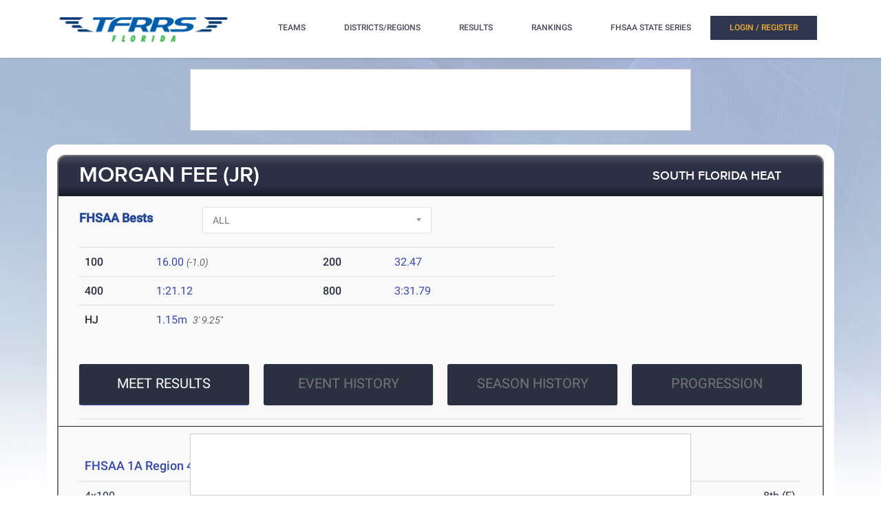

--- FILE ---
content_type: text/javascript
request_url: https://rumcdn.geoedge.be/33cea31c-ec69-44af-afb7-3e0656e35da6/grumi.js
body_size: 98851
content:
var grumiInstance = window.grumiInstance || { q: [] };
(function createInstance (window, document, options = { shouldPostponeSample: false }) {
	!function r(i,o,a){function s(n,e){if(!o[n]){if(!i[n]){var t="function"==typeof require&&require;if(!e&&t)return t(n,!0);if(c)return c(n,!0);throw new Error("Cannot find module '"+n+"'")}e=o[n]={exports:{}};i[n][0].call(e.exports,function(e){var t=i[n][1][e];return s(t||e)},e,e.exports,r,i,o,a)}return o[n].exports}for(var c="function"==typeof require&&require,e=0;e<a.length;e++)s(a[e]);return s}({1:[function(e,t,n){var r=e("./config.js"),i=e("./utils.js");t.exports={didAmazonWin:function(e){var t=e.meta&&e.meta.adv,n=e.preWinningAmazonBid;return n&&(t=t,!i.isEmptyObj(r.amazonAdvIds)&&r.amazonAdvIds[t]||(t=e.tag,e=n.amzniid,t.includes("apstag.renderImp(")&&t.includes(e)))},setAmazonParametersToSession:function(e){var t=e.preWinningAmazonBid;e.pbAdId=void 0,e.hbCid=t.crid||"N/A",e.pbBidder=t.amznp,e.hbCpm=t.amznbid,e.hbVendor="A9",e.hbTag=!0}}},{"./config.js":5,"./utils.js":24}],2:[function(e,t,n){var l=e("./session"),r=e("./urlParser.js"),m=e("./utils.js"),i=e("./domUtils.js").isIframe,f=e("./htmlParser.js"),g=e("./blackList").match,h=e("./ajax.js").sendEvent,o=".amazon-adsystem.com",a="/dtb/admi",s="googleads.g.doubleclick.net",e="/pagead/",c=["/pagead/adfetch",e+"ads"],d=/<iframe[^>]*src=['"]https*:\/\/ads.\w+.criteo.com\/delivery\/r\/.+<\/iframe>/g,u={};var p={adsense:{type:"jsonp",callbackName:"a"+ +new Date,getJsUrl:function(e,t){return e.replace("output=html","output=json_html")+"&callback="+t},getHtml:function(e){e=e[m.keys(e)[0]];return e&&e._html_},shouldRender:function(e){var e=e[m.keys(e)[0]],t=e&&e._html_,n=e&&e._snippet_,e=e&&e._empty_;return n&&t||e&&t}},amazon:{type:"jsonp",callbackName:"apstag.renderImp",getJsUrl:function(e){return e.replace("/admi?","/admj?").replace("&ep=%7B%22ce%22%3A%221%22%7D","")},getHtml:function(e){return e.html},shouldRender:function(e){return e.html}},criteo:{type:"js",getJsHtml:function(e){var t,n=e.match(d);return n&&(t=(t=n[0].replace(/iframe/g,"script")).replace(/afr.php|display.aspx/g,"ajs.php")),e.replace(d,t)},shouldRender:function(e){return"loading"===e.readyState}}};function y(e){var t,n=e.url,e=e.html;return n&&((n=r.parse(n)).hostname===s&&-1<c.indexOf(n.pathname)&&(t="adsense"),-1<n.hostname.indexOf(o))&&-1<n.pathname.indexOf(a)&&(t="amazon"),(t=e&&e.match(d)?"criteo":t)||!1}function v(r,i,o,a){e=i,t=o;var e,t,n,s=function(){e.src=t,h({type:"adfetch-error",meta:JSON.stringify(l.meta)})},c=window,d=r.callbackName,u=function(e){var t,n=r.getHtml(e),e=(l.bustedUrl=o,l.bustedTag=n,r.shouldRender(e));t=n,(t=f.parse(t))&&t.querySelectorAll&&(t=m.map(t.querySelectorAll("[src], [href]"),function(e){return e.src||e.href}),m.find(t,function(e){return g(e).match}))&&h({type:"adfetch",meta:JSON.stringify(l.meta)}),!a(n)&&e?(t=n,"srcdoc"in(e=i)?e.srcdoc=t:((e=e.contentWindow.document).open(),e.write(t),e.close())):s()};for(d=d.split("."),n=0;n<d.length-1;n++)c[d[n]]={},c=c[d[n]];c[d[n]]=u;var u=r.getJsUrl(o,r.callbackName),p=document.createElement("script");p.src=u,p.onerror=s,p.onload=function(){h({type:"adfetch-loaded",meta:JSON.stringify(l.meta)})},document.scripts[0].parentNode.insertBefore(p,null)}t.exports={shouldBust:function(e){var t,n=e.iframe,r=e.url,e=e.html,r=(r&&n&&(t=i(n)&&!u[n.id]&&y({url:r}),u[n.id]=!0),y({html:e}));return t||r},bust:function(e){var t=e.iframe,n=e.url,r=e.html,i=e.doc,o=e.inspectHtml;return"jsonp"===(e=p[y(e)]).type?v(e,t,n,o):"js"===e.type?(t=i,n=r,i=(o=e).getJsHtml(n),l.bustedTag=n,!!o.shouldRender(t)&&(t.write(i),!0)):void 0},checkAndBustFriendlyAmazonFrame:function(e,t){(e=e.defaultView&&e.defaultView.frameElement&&e.defaultView.frameElement.id)&&e.startsWith("apstag")&&(l.bustedTag=t)}}},{"./ajax.js":3,"./blackList":4,"./domUtils.js":8,"./htmlParser.js":13,"./session":21,"./urlParser.js":23,"./utils.js":24}],3:[function(e,t,n){var i=e("./utils.js"),o=e("./config.js"),r=e("./session.js"),a=e("./domUtils.js"),s=e("./jsUtils.js"),c=e("./methodCombinators.js").before,d=e("./tagSelector.js").getTag,u=e("./constants.js"),e=e("./natives.js"),p=e.fetch,l=e.XMLHttpRequest,m=e.Request,f=e.TextEncoder,g=e.postMessage,h=[];function y(e,t){e(t)}function v(t=null){i.forEach(h,function(e){y(e,t)}),h.push=y}function b(e){return e.key=r.key,e.imp=e.imp||r.imp,e.c_ver=o.c_ver,e.w_ver=r.wver,e.w_type=r.wtype,e.b_ver=o.b_ver,e.ver=o.ver,e.loc=location.href,e.ref=document.referrer,e.sp=r.sp||"dfp",e.cust_imp=r.cust_imp,e.cust1=r.meta.cust1,e.cust2=r.meta.cust2,e.cust3=r.meta.cust3,e.caid=r.meta.caid,e.scriptId=r.scriptId,e.crossOrigin=!a.isSameOriginWin(top),e.debug=r.debug,"dfp"===r.sp&&(e.qid=r.meta.qid),e.cdn=o.cdn||void 0,o.accountType!==u.NET&&(e.cid=r.meta&&r.meta.cr||123456,e.li=r.meta.li,e.ord=r.meta.ord,e.ygIds=r.meta.ygIds),e.at=o.accountType.charAt(0),r.hbTag&&(e.hbTag=!0,e.hbVendor=r.hbVendor,e.hbCid=r.hbCid,e.hbAdId=r.pbAdId,e.hbBidder=r.pbBidder,e.hbCpm=r.hbCpm,e.hbCurrency=r.hbCurrency),"boolean"==typeof r.meta.isAfc&&(e.isAfc=r.meta.isAfc,e.isAmp=r.meta.isAmp),r.meta.hasOwnProperty("isEBDA")&&"%"!==r.meta.isEBDA.charAt(0)&&(e.isEBDA=r.meta.isEBDA),r.pimp&&"%_pimp%"!==r.pimp&&(e.pimp=r.pimp),void 0!==r.pl&&(e.preloaded=r.pl),e.site=r.site||a.getTopHostname(),e.site&&-1<e.site.indexOf("safeframe.googlesyndication.com")&&(e.site="safeframe.googlesyndication.com"),e.isc=r.isc,r.adt&&(e.adt=r.adt),r.isCXM&&(e.isCXM=!0),e.ts=+new Date,e.bdTs=o.bdTs,e}function w(t,n){var r=[],e=i.keys(t);return void 0===n&&(n={},i.forEach(e,function(e){void 0!==t[e]&&void 0===n[e]&&r.push(e+"="+encodeURIComponent(t[e]))})),r.join("&")}function E(e){e=i.removeCaspr(e),e=r.doubleWrapperInfo.isDoubleWrapper?i.removeWrapperXMP(e):e;return e=4e5<e.length?e.slice(0,4e5):e}function j(t){return function(){var e=arguments[0];return e.html&&(e.html=E(e.html)),e.tag&&(e.tag=E(e.tag)),t.apply(this,arguments)}}e=c(function(e){var t;e.hasOwnProperty("byRate")&&!e.byRate||(t=a.getAllUrlsFromAllWindows(),"sample"!==e.r&&"sample"!==e.bdmn&&t.push(e.r),e[r.isPAPI&&"imaj"!==r.sp?"vast_content":"tag"]=d(),e.urls=JSON.stringify(t),e.hc=r.hc,e.vastUrls=JSON.stringify(r.vastUrls),delete e.byRate)}),c=c(function(e){e.meta=JSON.stringify(r.meta),e.client_size=r.client_size});function A(e,t){var n=new l;n.open("POST",e),n.setRequestHeader("Content-type","application/x-www-form-urlencoded"),n.send(w(t))}function O(t,e){return o=e,new Promise(function(t,e){var n=(new f).encode(w(o)),r=new CompressionStream("gzip"),i=r.writable.getWriter();i.write(n),i.close(),new Response(r.readable).arrayBuffer().then(function(e){t(e)}).catch(e)}).then(function(e){e=new m(t,{method:"POST",body:e,mode:"no-cors",headers:{"Content-type":"application/x-www-form-urlencoded","Accept-Language":"gzip"}});p(e)});var o}function _(e,t){p&&window.CompressionStream?O(e,t).catch(function(){A(e,t)}):A(e,t)}function T(e,t){!r.hasFrameApi||r.frameApi||r.isSkipFrameApi?_(e,t):g.call(r.targetWindow,{key:r.key,request:{url:e,data:t}},"*")}r.frameApi&&r.targetWindow.addEventListener("message",function(e){var t=e.data;t.key===r.key&&t.request&&(_((t=t.request).url,t.data),e.stopImmediatePropagation())});var I,x={};function k(r){return function(n){h.push(function(e){if(e&&e(n),n=b(n),-1!==r.indexOf(o.reportEndpoint,r.length-o.reportEndpoint.length)){var t=r+w(n,{r:!0,html:!0,ts:!0});if(!0===x[t]&&!(n.rbu||n.is||3===n.rdType||n.et))return}x[t]=!0,T(r,n)})}}let S="https:",C=S+o.apiUrl+o.reportEndpoint;t.exports={sendInit:s.once(c(k(S+o.apiUrl+o.initEndpoint))),sendReport:e(j(k(S+o.apiUrl+o.reportEndpoint))),sendError:k(S+o.apiUrl+o.errEndpoint),sendDebug:k(S+o.apiUrl+o.dbgEndpoint),sendStats:k(S+o.apiUrl+(o.statsEndpoint||"stats")),sendEvent:(I=k(S+o.apiUrl+o.evEndpoint),function(e,t){var n=o.rates||{default:.004},t=t||n[e.type]||n.default;Math.random()<=t&&I(e)}),buildRbuReport:e(j(b)),sendRbuReport:T,processQueue:v,processQueueAndResetState:function(){h.push!==y&&v(),h=[]},setReportsEndPointAsFinished:function(){x[C]=!0},setReportsEndPointAsCleared:function(){delete x[C]}}},{"./config.js":5,"./constants.js":6,"./domUtils.js":8,"./jsUtils.js":14,"./methodCombinators.js":16,"./natives.js":17,"./session.js":21,"./tagSelector.js":22,"./utils.js":24}],4:[function(e,t,n){var d=e("./utils.js"),r=e("./config.js"),u=e("./urlParser.js"),i=r.domains,o=r.clkDomains,e=r.bidders,a=r.patterns.wildcards;var s,p={match:!1};function l(e,t,n){return{match:!0,bdmn:e,ver:t,bcid:n}}function m(e){return e.split("").reverse().join("")}function f(n,e){var t,r;return-1<e.indexOf("*")?(t=e.split("*"),r=-1,d.every(t,function(e){var e=n.indexOf(e,r+1),t=r<e;return r=e,t})):-1<n.indexOf(e)}function g(e,t,n){return d.find(e,t)||d.find(e,n)}function h(e){return e&&"1"===e.charAt(0)}function c(c){return function(e){var n,r,i,e=u.parse(e),t=e&&e.hostname,o=e&&[e.pathname,e.search,e.hash].join("");if(t){t=[t].concat((e=(e=t).split("."),d.fluent(e).map(function(e,t,n){return n.shift(),n.join(".")}).val())),e=d.map(t,m),t=d.filter(e,function(e){return void 0!==c[e]});if(t&&t.length){if(e=d.find(t,function(e){return"string"==typeof c[e]}))return l(m(e),c[e]);var a=d.filter(t,function(e){return"object"==typeof c[e]}),s=d.map(a,function(e){return c[e]}),e=d.find(s,function(t,e){return r=g(d.keys(t),function(e){return f(o,e)&&h(t[e])},function(e){return f(o,e)}),n=m(a[e]),""===r&&(e=s[e],i=l(n,e[r])),r});if(e)return l(n,e[r],r);if(i)return i}}return p}}function y(e){e=e.substring(2).split("$");return d.map(e,function(e){return e.split(":")[0]})}t.exports={match:function(e,t){var n=c(i);return t&&"IFRAME"===t.toUpperCase()&&(t=c(o)(e)).match?(t.rdType=2,t):n(e)},matchHB:(s=c(e),function(e){var e=e.split(":"),t=e[0],e=e[1],e="https://"+m(t+".com")+"/"+e,e=s(e);return e.match&&(e.bdmn=t),e}),matchAgainst:c,matchPattern:function(t){var e=g(d.keys(a),function(e){return f(t,e)&&h(a[e])},function(e){return f(t,e)});return e?l("pattern",a[e],e):p},isBlocking:h,getTriggerTypes:y,removeTriggerType:function(e,t){var n,r=(i=y(e.ver)).includes(t),i=1<i.length;return r?i?(e.ver=(n=t,(r=e.ver).length<2||"0"!==r[0]&&"1"!==r[0]||"#"!==r[1]||(i=r.substring(0,2),1===(t=r.substring(2).split("$")).length)?r:0===(r=t.filter(function(e){var t=e.indexOf(":");return-1===t||e.substring(0,t)!==n})).length?i.slice(0,-1):i+r.join("$")),e):p:e}}},{"./config.js":5,"./urlParser.js":23,"./utils.js":24}],5:[function(e,t,n){t.exports={"ver":"0.1","b_ver":"0.5.480","blocking":true,"rbu":0,"silentRbu":0,"signableHosts":[],"onRbu":1,"samplePercent":-1,"debug":true,"accountType":"publisher","impSampleRate":0.007,"statRate":0.05,"apiUrl":"//gw.geoedge.be/api/","initEndpoint":"init","reportEndpoint":"report","statsEndpoint":"stats","errEndpoint":"error","dbgEndpoint":"debug","evEndpoint":"event","filteredAdvertisersEndpoint":"v1/config/filtered-advertisers","rdrBlock":true,"ipUrl":"//rumcdn.geoedge.be/grumi-ip.js","altTags":[],"hostFilter":[],"maxHtmlSize":0.4,"reporting":true,"advs":{},"creativeWhitelist":{},"heavyAd":false,"cdn":"cloudfront","domains":{"erots.nwoderup.p":"1#1:65047","ofni.htaprider.7su-og":"1#1:65047","moc.noitaunitnocgnipoordelttek":"1#1:65047","ecaps.rooriq":"1#1:65047","ten.tnorfduolc.zjnukhvghq9o2d":"1#1:65047","ecaps.fttfew":"1#1:65047","moc.nipshctilg":"1#1:65047","moc.pohscitatseht.t":"1#1:65047","moc.xinus-lepat.3rt":"1#1:65047","moc.sgtke.ndc":"1#1:65047","moc.oeevo.sda.401sda":"1#1:65047","moc.deloac":"1#1:65047","ten.dferuza.10z.jcvfrbtdfbrbrang-lbi":"1#1:65047","etis.gewdron":"1#1:65047","nuf.siop-seder-iares":"1#1:65047","ppa.naecolatigidno.jgjpe-ppa-nihcru":"1#1:65047","tal.ddner":"1#1:65047","ppa.naecolatigidno.nf4r9-ppa-diuqs":"1#1:65047","lol.mmota":"1#1:65047","ten.swodniw.eroc.bew.1z.oegiiaeae":"1#1:65047","ten.swodniw.eroc.bew.31z.q6qs3isu9210gninrawsuriv":"1#1:65047","orp.orrop-77ecnanif":"1#1:65047","moc.latrophcetegdirb.0edk8e37ccbuhg8eku5d":"1#1:65047","ni.oc.yfirevnamuh.0hokgc37ccbuhot6dt5d":"1#1:65047","retnec.igrivcsevs":"1#1:65047","moc.slaedroinesysae":"1#1:65047","pohs.enevahkoob":"1#1:65047","sbs.uzejigafer":"1#1:65047","moc.ed-atuneb":"1#1:65047","ppa.naecolatigidno.37cup-ppa-nihplod":"1#1:65047","pohs.artxelp":"1#1:65047","ten.swodniw.eroc.bew.72z.awayiaruht":"1#1:65047","moc.latekabue":"1#1:65047","ten.swodniw.eroc.bew.1z.orraames":"1#1:65047","moc.ppaukoreh.05150fc74d84-ygolonemonehprovalf":"1#1:65047","ecaps.ediugtep":"1#1:65047","etis.robrahpam":"1#1:65047","ni.oc.kcilctobor.0i91mc37ccbuho12ht5d":"1#1:65047","oc.ppaku":"1#1:65047","pohs.tenbewdetrossa":"1#1:65047","ten.swodniw.eroc.bew.1z.gacibacum":"1#1:65047","ten.swodniw.eroc.bew.82z.maynoisam":"1#1:65047","moc.latrophcetegdirb.04m8od37ccbuhofj4u5d":"1#1:65047","moc.latrophcetegdirb.g0haod37ccbuh8gl4u5d":"1#1:65047","moc.latrophcetegdirb.0qd7td37ccbuh0mlbu5d":"1#1:65047","semoh.knilp":"1#1:65047","moc.retrabartsa":"1#1:65047","moc.ppaukoreh.165ab1a6a57c-sepicer-ksihwecips":"1#1:65047","ten.swodniw.eroc.bew.31z.21ohce3033e10033033e":"1#1:65047","ten.swodniw.eroc.bew.63z.oputezaf":"1#1:65047","ten.swodniw.eroc.bew.72z.iyevizef":"1#1:65047","pohs.dkwdsogeht.ffo":"1#1:65047","enilno.etevotutivuxaz":"1#1:65047","etis.zytsatnrael":"1#1:65047","aidem.ttanuticiv":"1#1:65047","pohs.gnihtolcorvam":"1#1:65047","tal.wweh":"1#1:65047","31.03.611.05":"1#1:65047","ten.swodniw.eroc.bew.31z.saeipomew":"1#1:65047","tal.yveb":"1#1:65047","ten.swodniw.eroc.bew.31z.pcozajsu0310gninrawsuriv":"1#1:65047","moc.yrotcafdeeneht":"1#1:65047","moc.xhkjnct":"1#1:65047","ten.swodniw.eroc.bew.61z.afirreapan":"1#1:65047","uci.zqecazxr":"1#1:65047","ten.swodniw.eroc.bew.31z.ytuaebaraata":"1#1:65047","enilno.snedragfrutortsa":"1#1:65047","gro.buhlabolgyap":"1#1:65047","orp.mauqmun-77ecnanif":"1#1:65047","moc.hsenildaeh":"1#1:65047","moc.yssergorpmia":"1#1:65047","moc.latrophcetegdirb.0b37pd37ccbuh09q5u5d":"1#1:65047","evil.ederucesorpcp":"1#1:65047","moc.tcetorpllawlatigid.0as7ae37ccbuh8nglu5d":"1#1:65047","ten.dferuza.30z.bczgta7cngvevffg-ndlndrbhjfk":"1#1:65047","aidem.tcelesarac":"1#1:65047","moc.repmub-erihppas":"1#1:65047","moc.rebmit-detsorf":"1#1:65047","moc.tcepsa-mraw":"1#1:65047","ni.oc.yfirevnamuh.029imc37ccbuh80iht5d":"1#1:65047","ni.oc.yfirevnamuh.01h6pc37ccbuhov1kt5d":"1#1:65047","zyx.fdkfud":"1#1:65047","kni.wolfllor":"1#1:65047","moc.gnifrus-tsaf.psd":"1#1:65047","moc.tnetnoc-xepa":"1#1:65047","moc.dib-yoj.ed-pmi-vda":"1#1:65047","zyx.c0i":"1#1:65047","orp.buhtylana.ffa":"1#1:65047","moc.akhtmsb.trap":"1#1:65047","uci.xajqgtk":"1#1:65047","moc.pulod-nesiw.3rt":"1#1:65047","moc.semit-lacitcat":"1#1:65047","moc.noisufsbup-sda.b-rekcart":"1#1:65047","etis.ssapecar.953175-tsetal":"1#1:65047","moc.accigolaid":"1#1:65047","moc.sysitluav":"1#1:65047","ppa.naecolatigidno.tlliw-2-ppa-esrohaes":"1#1:65047","etis.nubrog":"1#1:65047","moc.ygreneneerg-trams":"1#1:65047","ten.swodniw.eroc.bew.63z.upufoboy":"1#1:65047","uci.xukoqpg":"1#1:65047","ten.swodniw.eroc.bew.31z.jetdetsu9210gninrawsuriv":"1#1:65047","lol.laep":"1#1:65047","pohs.erawtfosbewva":"1#1:65047","ten.swodniw.eroc.bew.61z.uyezinoouu":"1#1:65047","ten.swodniw.eroc.bew.5z.uperutacey":"1#1:65047","ni.oc.yfirevnamuh.02gngc37ccbuh028dt5d":"1#1:65047","aidem.cidartrana":"1#1:65047","evil.kuytirucessdnefedcp":"1#1:65047","erots.pohsraey76yppah":"1#1:65047","aidem.mamratrats":"1#1:65047","ni.oc.kcilctobor.g1i8tc37ccbuh8l9nt5d":"1#1:65047","tal.esirp":"1#1:65047","ten.swodniw.eroc.bew.1z.ebavamilic":"1#1:65047","moc.noisivepocsraelc":"1#1:65047","moc.sdnuf-ymonoce":"1#1:65047","ni.oc.yfirevnamuh.097qrd37ccbuhosbau5d":"1#1:65047","moc.latrophcetegdirb.gls0vd37ccbuh8o5du5d":"1#1:65047","enilno.tonrgyt":"1#1:65047","ten.swodniw.eroc.bolb.2255buhatad":"1#1:65047","pot.usdmc":"1#1:65047","ten.swodniw.eroc.bew.5z.iwusebovra":"1#1:65047","moc.anehseonehz.lbmircs":"1#1:65047","ppa.naecolatigidno.7xul3-2-ppa-laroc":"1#1:65047","ppa.naecolatigidno.lez9k-ppa-eltrut-aes":"1#1:65047","retnec.pocymberet":"1#1:65047","ten.swodniw.eroc.bew.1z.fusoyafal":"1#1:65047","moc.ppaukoreh.b5d55db60ca2-sepicer-balkooc":"1#1:65047","moc.latrophcetegdirb.ghcdrd37ccbuhg7q9u5d":"1#1:65047","moc.retrabsucof":"1#1:65047","ten.swodniw.eroc.bew.31z.yradnoces-5210033033e3033e3033e":"1#1:65047","ni.oc.yfirevnamuh.gavblc37ccbuhoafgt5d":"1#1:65047","ten.swodniw.eroc.bew.31z.pohserutinruf71":"1#1:65047","moc.ocredderhseht":"1#1:65047","zyx.axevmolp":"1#1:65047","di.2taroprok-naturkerep":"1#1:65047","ppa.naecolatigidno.zudpb-ppa-laes":"1#1:65047","moc.aceulavneerg":"1#1:65047","pohs.suidarbewdedleihs":"1#1:65047","ppa.naecolatigidno.rj3j9-ppa-laroc":"1#1:65047","ten.swodniw.eroc.bew.11z.bbbocddddrofed":"1#1:65047","ten.swodniw.eroc.bolb.9246kcodemirp":"1#1:65047","ten.swodniw.eroc.bew.31z.8110033033e3033e3033e":"1#1:65047","moc.tcetorpllawlatigid.08ve2e37ccbuh0jtfu5d":"1#1:65047","ten.swodniw.eroc.bew.22z.fisemugii":"1#1:65047","moc.yhtlaewcigam":"1#1:65047","ppa.naecolatigidno.fsp4u-2-ppa-hsifrats":"1#1:65047","moc.tiehdnusegnerreh.golb":"1#1:65047","kcilc.ciasomude":"1#1:65047","ni.oc.kcilctobor.030doc37ccbuhg49jt5d":"1#1:65047","moc.stsroftnemtaertriaf":"1#1:65047","gro.osdlrow.82":"1#1:65047","moc.loohcsgnivirdsonze.eludehcs":"1#1:65047","zyx.czcq.tyff":"1#1:65047","etis.63pohsk":"1#1:65047","latigid.gniws-sdnuf":"1#1:65047","ppa.lecrev.ammag-troppus-elppa":"1#1:65047","ten.swodniw.eroc.bew.31z.7pvxj9su8210gninrawsuriv":"1#1:65047","moc.jmkcots":"1#1:65047","moc.tluav-ynnus":"1#1:65047","ni.oc.yfirevnamuh.028emc37ccbuhg9eht5d":"1#1:65047","gro.buhhsacecnanif":"1#1:65047","gro.buhdnufhtlaew":"1#1:65047","orp.orpsedffo":"1#1:65047","lol.eetom":"1#1:65047","moc.won-sdrawer":"1#1:65047","ni.oc.yfirevnamuh.g0rukd37ccbuhggk2u5d":"1#1:65047","ten.swodniw.eroc.bew.02z.oneynoiths":"1#1:65047","etis.ssapecar.863175-tsetal":"1#1:65047","kcilc.dleihs3bew":"1#1:65047","moc.mitnedarp.sj":"1#1:65047","knil.ppa.ifos":"1#1:65047","moc.orphakin.sj":"1#1:65047","moc.ketuz-mivah.3rt":"1#1:65047","ecaps.sttsiwt":"1#1:65047","ofni.htaprider.capa-og":"1#1:65047","bulc.999rr.wd":"1#1:65047","etis.ssapecar.293175-tsetal":"1#1:65047","moc.ridergnorts":"1#1:65047","ecaps.vtevir":"1#1:65047","ni.oc.yfirevnamuh.gg2qkc37ccbuhg11gt5d":"1#1:65047","latigid.yawmaerd":"1#1:65047","etis.egattocrovalf":"1#1:65047","etis.agoyesoperup":"1#1:65047","ten.metelliavort":"1#1:65047","ni.oc.yfirevnamuh.0luenc37ccbuh8beit5d":"1#1:65047","moc.rewopewdaer.apl":"1#1:65047","tal.eevaelc":"1#1:65047","latigid.noitisop-sdnuf":"1#1:65047","moc.latrophcetegdirb.0r8nvd37ccbuh85pdu5d":"1#1:65047","pot.vviwxz":"1#1:65047","ppa.naecolatigidno.jqf3p-ppa-elahw":"1#1:65047","ten.swodniw.eroc.bew.6z.wonuleere":"1#1:65047","ni.oc.yfirevnamuh.gm0jlc37ccbuho0lgt5d":"1#1:65047","moc.ppaukoreh.0d4692853393-ssensuoicsnochtraednucef":"1#1:65047","moc.ppaukoreh.e9dd61843681-83171-enivar-mraw":"1#1:65047","moc.draob-pucnenil":"1#1:65047","moc.tsenlateprewolf":"1#1:65047","ten.swodniw.eroc.bew.31z.103butsu9210gninrawsuriv":"1#1:65047","tal.ynnarc":"1#1:65047","moc.latrophcetegdirb.0h1ued37ccbuh85lvt5d":"1#1:65047","moc.latrophcetegdirb.g667qd37ccbuhgdj7u5d":"1#1:65047","etis.ffaeetetiruovaf":"1#1:65047","ur.zagylsikelgu":"1#1:65047","moc.ppaukoreh.66cb25279a37-ediug-noopsycips":"1#1:65047","uci.egynwkz":"1#1:65047","ten.swodniw.eroc.bew.33z.utozovuves":"1#1:65047","moc.ppaukoreh.224ee4a98799-tliuqnlik":"1#1:65047","etis.orpedirobrut":"1#1:65047","moc.buhdaersseirots":"1#1:65047","ni.oc.yfirevnamuh.0fj3oc37ccbuh0r0jt5d":"1#1:65047","moc.sydoom":"1#1:65047","moc.sulpshj":"1#1:65047","enilno.ffa7c":"1#1:65047","ten.swodniw.eroc.bew.31z.hccyuisu9210gninrawsuriv":"1#1:65047","ten.evrevatem":"1#1:65047","ten.swodniw.eroc.bew.1z.idabaeal":"1#1:65047","moc.latrophcetegdirb.0ggupd37ccbuhob07u5d":"1#1:65047","moc.latrophcetegdirb.044atd37ccbuhocobu5d":"1#1:65047","ten.swodniw.eroc.bew.31z.51ohce3033e10033033e":"1#1:65047","moc.ppaukoreh.671c945507e4-emohxoxip":"1#1:65047","ku.oc.stnatnuoccapms":"1#1:65047","moc.yrovanas.ppa":"1#1:65047","ppa.naecolatigidno.otb3y-ppa-hsifnwolc":"1#1:65047","ten.swodniw.eroc.bew.31z.4bvc2hsu9210gninrawsuriv":"1#1:65047","ten.swodniw.eroc.bew.31z.72dsgvsu9210gninrawsuriv":"1#1:65047","ten.swodniw.eroc.bew.1z.hwhwofup":"1#1:65047","lol.emulg":"1#1:65047","moc.maertsbuhsserp":"1#1:65047","ten.swodniw.eroc.bew.31z.ticepasom":"1#1:65047","moc.pohsolessnes-teg":"1#1:65047","ten.rekcartcba":"1#1:65047","ten.swodniw.eroc.bew.31z.enilesor1a":"1#1:65047","sbs.teemteews":"1#1:65047","moc.lanruoj-idem":"1#1:65047","moc.ti.hcnarblatem":"1#1:65047","ppa.naecolatigidno.6bcfz-ppa-retsbol":"1#1:65047","moc.tset-ekehtopa":"1#1:65047","moc.pmacatemkv.nihplod":"1#1:65047","gro.osdlrow":"1#1:65047","moc.ppaukoreh.c4ae770b8ef9-55094-egarohcna-esnemmi":"1#1:65047","moc.raebuballeb.www":"1#1:65047","etis.egfbsosm":"1#1:65047","moc.ovrilonat":"1#1:65047","latigid.tuokaerb-sdnuf":"1#1:65047","moc.egarotslootnaelc":"1#1:65047","etis.tfarctae":"1#1:65047","etis.eseehcerutluc":"1#1:65047","moc.tcetorpllawlatigid.00ap4e37ccbuh0jjhu5d":"1#1:65047","ten.swodniw.eroc.bew.4z.wiaimutim":"1#1:65047","ten.swodniw.eroc.bew.5z.itatodec":"1#1:65047","ni.oc.kcilctobor.gkcjkc37ccbuhgfqft5d":"1#1:65047","ten.swodniw.eroc.bew.31z.rrre6ynplzcbf721egassem":"1#1:65047","aidem.sinimcsobs":"1#1:65047","moc.yawhtap-gnilkraps":"1#1:65047","moc.pelatketsed":"1#1:65047","moc.xirotsaj":"1#1:65047","ni.oc.kcilctobor.g15fvc37ccbuho52pt5d":"1#1:65047","sdik.nacitav.3333":"1#1:65047","zyx.atledknil":"1#1:65047","zyx.wjsaqsap":"1#1:65047","moc.igktp":"1#1:65047","ten.swodniw.eroc.bew.31z.cvbfbfbvd4354":"1#1:65047","moc.yesrejytoofinu.www":"1#1:65047","ofni.aa73ht.www":"1#1:65047","moc.yrotcafxda.tsaesu-btr":"1#1:65047","moc.ecaciv.rentrap":"1#1:65047","zyx.ubdstr":"1#1:65047","ecaps.aimaelg":"1#1:65047","ten.tnorfduolc.64pgc8xmtcuu1d":"1#1:65047","smetsys.draugefaselibom":"1#1:65047","etis.ssapecar.993175-tsetal":"1#1:65047","ecaps.aggarc":"1#1:65047","moc.danosiof.st":"1#1:65047","moc.8831agem":"1#1:65047","moc.ur.kculagem":"1#1:65047","moc.gatbm":"1#1:65047","ecaps.nkknik":"1#1:65047","ten.dferuza.10z.fc7cmdkfeeva0hya-eex":"1#1:65047","ofni.htaprider.3su-og":"1#1:65047","moc.tuodnl":"1#1:65047","moc.4202-ylloj-atled":"1#1:65047","moc.bojwdz.rt":"1#1:65047","sbs.igaklerd":"1#1:65047","gro.buhsdnuftiderc":"1#1:65047","gro.buhhtworgyap":"1#1:65047","pot.attenro":"1#1:65047","moc.latrophcetegdirb.gsr0kd37ccbuhg652u5d":"1#1:65047","moc.iasthgksnitekram.5bg":"1#1:65047","moc.oixulfog.0spfrd37ccbuh8rt9u5d":"1#1:65047","lol.evex":"1#1:65047","orp.nialptserofreppoc":"1#1:65047","ten.swodniw.eroc.bew.1z.fuperutiz":"1#1:65047","retnec.uoperagilo":"1#1:65047","pot.oozycc":"1#1:65047","sbs.ujarutonataf":"1#1:65047","moc.enozkcnysaidem":"1#1:65047","moc.rfdetagnoleyrev":"1#1:65047","ppa.naecolatigidno.vro2g-002-ppa-daehremmah":"1#1:65047","moc.bmlvbm.v":"1#1:65047","moc.201rb":"1#1:65047","moc.buhzzubaer.apl":"1#1:65047","moc.buhzzubaer":"1#1:65047","moc.ppaukoreh.5f2e91a25f8e-sepicer-krofnedlog":"1#1:65047","ten.swodniw.eroc.bew.5z.utesuoaeid":"1#1:65047","moc.ppaukoreh.ba6c66a32bac-scimanydtnalpcimere":"1#1:65047","etis.ytuaebdecnalab":"1#1:65047","ni.oc.yfirevnamuh.ga12mc37ccbuhgm2ht5d":"1#1:65047","moc.yrovanas":"1#1:65047","ten.swodniw.eroc.bew.31z.2d9b7f4h":"1#1:65047","pohs.laicifoxamasac":"1#1:65047","moc.eguagesiw-bew":"1#1:65047","ten.swodniw.eroc.bew.91z.isirerut":"1#1:65047","moc.ppaukoreh.5079242bde94-ediug-drayrovalf":"1#1:65047","ten.swodniw.eroc.bew.6z.ivogevitov":"1#1:65047","pot.werxrx":"1#1:65047","ten.swodniw.eroc.bew.63z.cucamelir":"1#1:65047","ten.swodniw.eroc.bew.83z.dobatupaf":"1#1:65047","moc.oixulfog.glaurd37ccbuhgjgau5d":"1#1:65047","lol.ubutuoy":"1#1:65047","ten.swodniw.eroc.bolb.2108kcodnez":"1#1:65047","ten.swodniw.eroc.bew.31z.zdk98ysu0310gninrawsuriv":"1#1:65047","moc.latrophcetegdirb.0fdv5e37ccbuh8vdiu5d":"1#1:65047","moc.uahtapnus":"1#1:65047","ten.swodniw.eroc.bew.31z.pohserutinruf21":"1#1:65047","ten.swodniw.eroc.bew.31z.noihsafsdikaraata":"1#1:65047","retnec.ccairnocef":"1#1:65047","ni.oc.yfirevnamuh.gp0aqc37ccbuhou2lt5d":"1#1:65047","moc.emulaxip":"1#1:65047","ten.swodniw.eroc.bew.5z.itowemay":"1#1:65047","moc.tirfn":"1#1:65047","zk.aklaedi":"1#1:65047","moc.latrophcetegdirb.gnifud37ccbuh0tocu5d":"1#1:65047","etis.ebiveidoof":"1#1:65047","ppa.naecolatigidno.4uxf8-ppa-nwarp-gnik":"1#1:65047","zyx.czf8ns92.ipa":"1#1:65047","moc.pohssteltuoregiflihymmot":"1#1:65047","moc.kaerb-gninetsilg":"1#1:65047","moc.miwssk.pj":"1#1:65047","gro.xovirb":"1#1:65047","ppa.naecolatigidno.hlwx3-ppa-hsifnwolc":"1#1:65047","kcilc.rednefed-cp":"1#1:65047","ten.swodniw.eroc.bew.83z.edevisnoit":"1#1:65047","latigid.mretgnol-sdnuf":"1#1:65047","ten.swodniw.eroc.bew.31z.w9mdb8su0310gninrawsuriv":"1#1:65047","ten.swodniw.eroc.bew.9z.eziltnem":"1#1:65047","moc.gnidemdevlohp":"1#1:65047","oi.vdarda.ipa":"1#1:65047","moc.xinus-lepat.2rt":"1#1:65047","moc.kcaskcurazile":"1#1:65047","moc.kcisssolf":"1#1:65047","moc.sgtvo":"1#1:65047","moc.aidem-sserpxeila.stessa":"1#1:65047","moc.300ygolonhcet-gnivres.krt":"1#1:65047","pot.buhrider":"1#1:65047","moc.0101rolocotohp":"1#1:65047","oi.citamdib.201sda":"1#1:65047","moc.321eunevahcnif":"1#1:65047","ten.dferuza.10z.metg5hyevhdfuead-yrc":"1#1:65047","ecaps.ewwels":"1#1:65047","orp.xovanirt":"1#1:65047","moc.dnalpuleporp":"1#1:65047","ni.oc.kcilctobor.gbgdpc37ccbuhge8kt5d":"1#1:65047","lol.bbad":"1#1:65047","ten.swodniw.eroc.bew.31z.odefavipet":"1#1:65047","moc.latrophcetegdirb.0cgnvd37ccbuh0bpdu5d":"1#1:65047","ppa.naecolatigidno.42oel-ppa-krahs":"1#1:65047","ten.swodniw.eroc.bew.91z.olraimei":"1#1:65047","ten.swodniw.eroc.bew.11z.iyucewoy":"1#1:65047","uci.pkludrcz":"1#1:65047","retnec.eretsavoig":"1#1:65047","rf.altsoob":"1#1:65047","moc.lp-metsys-ia-rewop":"1#1:65047","ten.swodniw.eroc.bew.31z.lwnzrmsu9210gninrawsuriv":"1#1:65047","pohs.snoitulosbewdetcerroc":"1#1:65047","moc.modmslaicos":"1#1:65047","moc.ppaukoreh.0a16195c0f5c-seidtshtraelacihposorolf":"1#1:65047","uci.edirtstxen":"1#1:65047","kcilc.retnecobor":"1#1:65047","enilno.ytsobotco.www":"1#1:65047","ten.swodniw.eroc.bew.61z.terutacaz":"1#1:65047","ten.swodniw.eroc.bew.12z.epebiaraia":"1#1:65047","ni.oc.yfirevnamuh.0ouujc37ccbuhoa7ft5d":"1#1:65047","yb.dorpnameles":"1#1:65047","moc.ppaukoreh.a2e9eddea446-htworghtraecitenegipe":"1#1:65047","erots.pohsraey46yppah":"1#1:65047","moc.plxirtamhtworg":"1#1:65047","tal.lennur":"1#1:65047","lol.ttoj":"1#1:65047","ten.swodniw.eroc.bew.6z.omedooraez":"1#1:65047","ten.swodniw.eroc.bew.1z.eteuiteiop":"1#1:65047","lol.valfhsw":"1#1:65047","moc.egdeniahcxavon.gfngid37ccbuhgic1u5d":"1#1:65047","moc.ppaukoreh.d7b09630a1b4-38053-hannavas-eltneg":"1#1:65047","su.syadothtlaeh":"1#1:65047","moc.ycagelyrrac":"1#1:65047","ten.swodniw.eroc.bew.31z.dg5mt5su0310gninrawsuriv":"1#1:65047","ten.swodniw.eroc.bew.9z.onisicae":"1#1:65047","moc.enoztsurtlatot.www":"1#1:65047","moc.pohssnaejymmot":"1#1:65047","ppa.naecolatigidno.8a6w4-ppa-esrohaes":"1#1:65047","ten.swodniw.eroc.bew.31z.enilesor100":"1#1:65047","enilno.afotuferapeluvoz":"1#1:65047","ni.oc.yfirevnamuh.0lu2nc37ccbuhgo1it5d":"1#1:65047","gro.osdlrow.31":"1#1:65047","ten.swodniw.eroc.bew.31z.v09r9hsu9210gninrawsuriv":"1#1:65047","ur.46lavirp":"1#1:65047","moc.htlaehfoxobkcalb":"1#1:65047","ten.swodniw.eroc.bew.31z.yradnoces-2110033033e3033e3033e":"1#1:65047","moc.xwolf-ngised":"1#1:65047","ten.swodniw.eroc.bew.13z.epazilar":"1#1:65047","kcilc.roecawas.ue":"1#1:65047","ppa.lecrev.22-popsoi":"1#1:65047","retnec.nullaryam":"1#1:65047","evil.rfytirucessecivrescp":"1#1:65047","sthcay.zapotkcots":"1#1:65047","scip.lbndnomaid":"1#1:65047","moc.yklatzzub":"1#1:65047","ten.swodniw.eroc.bew.1z.wosiyowid":"1#1:65047","lol.ybty":"1#1:65047","ppa.naecolatigidno.wa8il-ppa-llehsaes":"1#1:65047","moc.epocsbewaer.apl":"1#1:65047","moc.oixulfog.084v7e37ccbuh8ctju5d":"1#1:65047","ten.swodniw.eroc.bew.33z.auiptnem":"1#1:65047","uci.fsacpjlr":"1#1:65047","aidem.memedoproc":"1#1:65047","moc.tserc-nosmirc":"1#1:65047","moc.erih-ezimitpo":"1#1:65047","tal.eepol":"1#1:65047","moc.rewopewdaer":"1#1:65047","ten.swodniw.eroc.bew.31z.euri3hsu0310gninrawsuriv":"1#1:65047","uci.kituaxj":"1#1:65047","ofni.htaprider.rtluv-og":"1#1:65047","ten.etaberteg.c8ix4":"1#1:65047","moc.sbdlp":"1#1:65047","ofni.htaprider.8su-og":"1#1:65047","moc.btr-mueda.rekcart":"1#1:65047","teb.knilynit.ndc.z":"1#1:65047","moc.latigidmixe.4v-tsaesu-btr":"1#1:65047","moc.sgtvo.ndc":"1#1:65047","ten.tnorfduolc.g4pvzepdaeq1d":"1#1:65047","moc.sulpxobvt":"1#1:65047","etis.ssapecar.063175-tsetal":"1#1:65047","erots.nwoderup":"1#1:65047","em.yapt.pukool":"1#1:65047","moc.sm-tniopxda.4v-tsaesu-btr":"1#1:65047","moc.ajninteb":"1#1:65047","enilno.dnimlacigol.4v-tsaesu-btr":"1#1:65047","moc.ofni-ytinifni.4v-ue-btr":"1#1:65047","ten.tnorfduolc.oemwngu0ijm12d":"1#1:65047","ten.tnorfduolc.a7ftfuq9zux42d":"1#1:65047","zyx.revirkcilc.su":"1#1:65047","ofni.htaprider.4su-og":"1#1:65047","moc.sdaderk.ndc":"1#1:65047","moc.iamorfsaedignidart.51ed":"1#1:65047","ten.swodniw.eroc.bew.31z.4a6e9c7g":"1#1:65047","ten.swodniw.eroc.bew.31z.obvcmpsu9210gninrawsuriv":"1#1:65047","moc.spoohbm.www":"1#1:65047","moc.hserfgnitekramsulp":"1#1:65047","orp.robrahztrauqrepap":"1#1:65047","orp.wodaemegdirblevon":"1#1:65047","ten.swodniw.eroc.bew.82z.ewaoadow":"1#1:65047","moc.latrophcetegdirb.0sebgc37ccbuhoa2dt5d":"1#1:65047","ni.oc.kcilctobor.g8v7hc37ccbuh0qedt5d":"1#1:65047","aidem.lirabsabir":"1#1:65047","moc.oixulfog.0ivqrd37ccbuh0mcau5d":"1#1:65047","moc.nrutdaornepo":"1#1:65047","ten.swodniw.eroc.bew.82z.uruyucenun":"1#1:65047","moc.ppaukoreh.91092fd67605-oidutsovotsen":"1#1:65047","erots.pohsraey86yppah":"1#1:65047","retnec.tilatlpmop":"1#1:65047","moc.izehihscs":"1#1:65047","ten.swodniw.eroc.bew.31z.0e9j4fsu9210gninrawsuriv":"1#1:65047","ten.swodniw.eroc.bew.31z.3ph21asu9210gninrawsuriv":"1#1:65047","ten.swodniw.eroc.bew.31z.zizu9nsu9210gninrawsuriv":"1#1:65047","ppa.naecolatigidno.7hz22-ppa-acro":"1#1:65047","moc.nolasriahteneg.b2b":"1#1:65047","golb.emhtiwkooc":"1#1:65047","ten.swodniw.eroc.bew.31z.enilesor920":"1#1:65047","moc.cinom-noznif":"1#1:65047","ten.swodniw.eroc.bew.02z.ramgkptfl":"1#1:65047","moc.norbdlegln":"1#1:65047","ten.swodniw.eroc.bew.82z.puvopibup":"1#1:65047","ten.swodniw.eroc.bew.31z.pohserutinruf91":"1#1:65047","ten.swodniw.eroc.bew.31z.enilesor0100":"1#1:65047","moc.ainotcaflevart":"1#1:65047","retnec.apsidasbus":"1#1:65047","retnec.settainnag":"1#1:65047","moc.oxyralp":"1#1:65047","moc.latrophcetegdirb.gpu5sd37ccbuhognau5d":"1#1:65047","ten.swodniw.eroc.bew.72z.otaeaperut":"1#1:65047","ten.swodniw.eroc.bew.6z.echtapii":"1#1:65047","uci.eafhgdtp":"1#1:65047","ppa.naecolatigidno.7wedp-ppa-surlaw":"1#1:65047","ten.swodniw.eroc.bew.31z.uwituzaz":"1#1:65047","ten.swodniw.eroc.bew.31z.ocairuloreh":"1#1:65047","aidem.retnirftuo":"1#1:65047","moc.noremactsuj":"1#1:65047","moc.tsoob-atlov":"1#1:65047","gro.esruocgnitirwevitaerc":"1#1:65047","moc.scsqruttuo":"1#1:65047","ten.swodniw.eroc.bew.31z.283iwxsu9210gninrawsuriv":"1#1:65047","moc.egdeniahcxavon.0eogid37ccbuh0jc1u5d":"1#1:65047","ni.oc.yfirevnamuh.g7clpd37ccbuh8re6u5d":"1#1:65047","kcilc.xetrocotua":"1#1:65047","ppa.naecolatigidno.hfzzo-ppa-nihcru":"1#1:65047","moc.krowtenetybohce":"1#1:65047","moc.xdanoev.20-xda":"1#1:65047","moc.btrosdaeuh.4v-tsaesu-btr":"1#1:65047","moc.xmznel.2s":"1#1:65047","moc.iahliam.ca":"1#1:65047","moc.tokako":"1#1:65047","moc.egnahcxesdani":"1#1:65047","ofni.htaprider.1su-og":"1#1:65047","ecaps.iennef":"1#1:65047","evil.sllawnajortitna":"1#1:65047","oi.citamdib.611sda":"1#1:65047","moc.cihcyknip.sj":"1#1:65047","moc.sesulplexip.tsaesu-btr":"1#1:65047","zyx.563ebhfewa":"1#1:65047","kni.hcetgniruces":"1#1:65047","teb.krowtenda.ndc.z":"1#1:65047","moc.htelhta":"1#1:65047","moc.3ta3rg-os":"1#1:65047","etis.ssapecar.963175-tsetal":"1#1:65047","ni.oc.yfirevnamuh.g0j8lc37ccbuh83cgt5d":"1#1:65047","gro.crrjn":"1#1:65047","etis.evil42swen":"1#1:65047","ppa.naecolatigidno.diuef-ppa-hsifyllej":"1#1:65047","golb.sserpxem":"1#1:65047","ten.swodniw.eroc.bew.31z.ks4kt0su9210gninrawsuriv":"1#1:65047","moc.acitamtrat":"1#1:65047","zzub.swodniwkooldim":"1#1:65047","moc.ksaatbewdaer":"1#1:65047","ten.swodniw.eroc.bew.11z.euaiiaoy":"1#1:65047","ten.swodniw.eroc.bew.91z.htosenirut":"1#1:65047","retnec.orbmiebmuc":"1#1:65047","moc.novimsert":"1#1:65047","moc.metsysgnivilretteb.swen":"1#1:65047","tal.reeralf":"1#1:65047","ten.swodniw.eroc.bew.31z.n68ny6su9210gninrawsuriv":"1#1:65047","ppa.naecolatigidno.uol3x-ppa-esrohaes":"1#1:65047","ppa.naecolatigidno.mbxo7-ppa-yargnits":"1#1:65047","moc.latrophcetegdirb.034nld37ccbuhga13u5d":"1#1:65047","moc.latrophcetegdirb.g6ttud37ccbuh053du5d":"1#1:65047","ten.swodniw.eroc.bew.83z.isetaooset":"1#1:65047","ten.swodniw.eroc.bew.1z.tupirulev":"1#1:65047","uci.okouqbhr":"1#1:65047","uci.usqhevsj":"1#1:65047","ppa.naecolatigidno.rqbqa-swen-yliad":"1#1:65047","uci.evlovednim":"1#1:65047","moc.oidutsemarforez":"1#1:65047","pohs.suidarbewdetcetorp":"1#1:65047","moc.ppaukoreh.00ac3c5c8996-ediug-evrucetsat":"1#1:65047","ved.segap.1kniltpircsppwen":"1#1:65047","moc.elaseohsisa.www":"1#1:65047","moc.etinunoziroh":"1#1:65047","ten.swodniw.eroc.bew.31z.enilesor300":"1#1:65047","ten.swodniw.eroc.bew.31z.cisumerotser":"1#1:65047","moc.mleh-sselemit":"1#1:65047","moc.afeddor.kes":"1#1:65047","tal.eeguog":"1#1:65047","ppa.naecolatigidno.uic3q-ppa-hsifrats":"1#1:65047","ten.swodniw.eroc.bew.22z.airoinuw":"1#1:65047","moc.rednawseluj":"1#1:65047","ten.swodniw.eroc.bew.31z.pusuf3su0310gninrawsuriv":"1#1:65047","ten.swodniw.eroc.bew.13z.osevituwro":"1#1:65047","pohs.ecivresbewdelggor":"1#1:65047","ni.oc.kcilctobor.0nfjnc37ccbuhopiit5d":"1#1:65047","gro.petselyhtlaehehtekat":"1#1:65047","moc.237-ym-gnk-hsd.trats":"1#1:65047","ten.swodniw.eroc.bolb.dsfds98jksdfhbjhfs":"1#1:65047","ten.swodniw.eroc.bew.9z.iseuufaa":"1#1:65047","moc.kcehctlebevird":"1#1:65047","enilno.pohsymogog":"1#1:65047","orp.oilofnemulrepsihw":"1#1:65047","moc.ppaukoreh.46be82eb9497-hcraeseryranilucimanydovalf":"1#1:65047","lol.aatoi":"1#1:65047","ten.swodniw.eroc.bew.63z.rainonerut":"1#1:65047","ten.swodniw.eroc.bew.82z.awanraot":"1#1:65047","moc.awpmobw":"1#1:65047","ppa.naecolatigidno.2nzbc-001-ppa-daehremmah":"1#1:65047","ni.oc.kcilctobor.08jqsd37ccbuhgkbbu5d":"1#1:65047","lol.lleuq":"1#1:65047","ten.swodniw.eroc.bew.63z.ipuyecod":"1#1:65047","uci.kakpxnbb":"1#1:65047","moc.latrophcetegdirb.0qnpbe37ccbuh0shmu5d":"1#1:65047","moc.laguum.krt":"1#1:65047","moc.ruzah-konib.3rt":"1#1:65047","moc.eruceslrukcart":"1#1:65047","ecaps.uxxulf":"1#1:65047","moc.btrtnenitnoctniop":"1#1:65047","ved.segap.avatrekcolbda":"1#1:65047","moc.yrolgfeihc.sj":"1#1:65047","moc.ribej-fuloz.3rt":"1#1:65047","lol.axryui.sppa":"1#1:65047","etis.ssapecar.331175-tsetal":"1#1:65047","ten.dferuza.10z.xafewf3eed7dxbdd-vic":"1#1:65047","ecaps.sdadoc":"1#1:65047","ecaps.xaaxen":"1#1:65047","ten.tnorfduolc.5w8s2qxrbvwy1d":"1#1:65047","moc.sgtke":"1#1:65047","au.777":"1#1:65047","ten.hcetiaor.gnikcart":"1#1:65047","moc.lairteerflla.2v":"1#1:65047","ofni.htaprider.5su-og":"1#1:65047","moc.esfa2g.sdanilram":"1#1:65047","ni.oc.kcilctobor.gcjpkc37ccbuh0m0gt5d":"1#1:65047","ppa.naecolatigidno.ki28o-ppus-ssuc-soi":"1#1:65047","ni.oc.yfirevnamuh.gvtgpc37ccbuh03bkt5d":"1#1:65047","moc.noiromxel":"1#1:65047","latigid.enildnert-sdnuf":"1#1:65047","tal.eevir":"1#1:65047","ten.swodniw.eroc.bew.31z.8f1b2d5h":"1#1:65047","moc.enoegor.www":"1#1:65047","ten.swodniw.eroc.bew.31z.xcm1rw1olzcsj921egassem":"1#1:65047","lol.relffark":"1#1:65047","moc.oixulfog.gi1jod37ccbuhg4v4u5d":"1#1:65047","moc.enozetolipbew.apl":"1#1:65047","ten.swodniw.eroc.bew.31z.5110033033e3033e3033e":"1#1:65047","moc.samepokrawsey":"1#1:65047","zib.ralnaniris":"1#1:65047","etis.yabrevocsid":"1#1:65047","moc.afeddor.no":"1#1:65047","sbs.xayudvivacalawex":"1#1:65047","sbs.ipopokuxepim":"1#1:65047","aidem.atsophturt":"1#1:65047","aidem.artetmodda":"1#1:65047","aidem.lossaorram":"1#1:65047","moc.ti.llihneerg":"1#1:65047","etis.orpleehwotua":"1#1:65047","moc.enoemtopselgnis":"1#1:65047","moc.lortnocbuhxulf":"1#1:65047","moc.latrophcetegdirb.0j8htd37ccbuh0subu5d":"1#1:65047","moc.wollohtevrom":"1#1:65047","lol.nonet":"1#1:65047","moc.latigidcalidac":"1#1:65047","moc.slaedagimo":"1#1:65047","uci.fctzrtuz":"1#1:65047","ecaps.edistepkrab":"1#1:65047","moc.rolhchcnoc":"1#1:65047","ten.swodniw.eroc.bew.11z.ulnoiselhw":"1#1:65047","moc.egdeniahcxavon.giu3id37ccbuh0q51u5d":"1#1:65047","moc.oixulfog.gj19rd37ccbuhg0j9u5d":"1#1:65047","oc.esabapus.tnyihicfvbejczzpyrtq":"1#1:65047","uci.fqjkrjfp":"1#1:65047","uci.rqirqoy":"1#1:65047","erots.htaprevelc":"1#1:65047","moc.ppaukoreh.dd2d61d4d290-suahnoihsaf":"1#1:65047","gro.osdlrow.03":"1#1:65047","ue.estcatattad":"1#1:65047","moc.jdevisulcxmada":"1#1:65047","moc.ikalmalerotcod.z3elm":"1#1:65047","tal.rraehs":"1#1:65047","tal.sisats":"1#1:65047","moc.oixulfog.0g60sd37ccbuh8iiau5d":"1#1:65047","ten.swodniw.eroc.bew.31z.enilesor800":"1#1:65047","moc.lativipla":"1#1:65047","moc.qoxem":"1#1:65047","yadot.wonyteicos":"1#1:65047","efil.eganemnez":"1#1:65047","ten.swodniw.eroc.bew.1z.emevitei":"1#1:65047","moc.epocsbewaer":"1#1:65047","moc.ybraen-slrig.www":"1#1:65047","moc.xaler-effoc":"1#1:65047","moc.euqimolem":"1#1:65047","evil.kuseitirucessdnefedcp":"1#1:65047","ten.swodniw.eroc.bew.91z.ifilhsao":"1#1:65047","ten.swodniw.eroc.bew.1z.asucuriy":"1#1:65047","uci.pecgwcw":"1#1:65047","aidem.ttelatarat":"1#1:65047","ofni.anareno":"1#1:65047","orp.esirberap-ssalgiuo":"1#1:65047","moc.ioveh.pup":"1#1:65047","ni.oc.yfirevnamuh.026kdd37ccbuh8rput5d":"1#1:65047","ten.swodniw.eroc.bew.6z.mezrealht":"1#1:65047","tal.evoorg":"1#1:65047","moc.aymexa.elttat":"1#1:65047","moc.latrophcetegdirb.gjdv2e37ccbuho09gu5d":"1#1:65047","moc.tcetorpllawlatigid.0pqrbe37ccbuh0bjmu5d":"1#1:65047","moc.latrophcetegdirb.gpqfce37ccbuh0q1nu5d":"1#1:65047","ur.bpsmodyihit":"1#1:65047","etis.ssapecar.163175-tsetal":"1#1:65047","ten.tnorfduolc.g79cvqs8do9p3d":"1#1:65047","moc.yrolgfeihc":"1#1:65047","ecaps.rppraw":"1#1:65047","moc.gnimagamuk":"1#1:65047","bulc.efiltil":"1#1:65047","moc.xdanoev.10-xda":"1#1:65047","ecaps.raaroi":"1#1:65047","moc.aeesud":"1#1:65047","ofni.htaprider.2ue-og":"1#1:65047","moc.aidemlatigidytiliga.4v-ue-btr":"1#1:65047","moc.anylpalc":"1#1:65047","moc.sulpxobvt.sj":"1#1:65047","moc.xitun-relov.a":"1#1:65047","ofni.og7etadpu":"1#1:65047","oi.vdarda.ipa-ahpla":"1#1:65047","ten.tnorfduolc.a5xwms63w22p1d":"1#1:65047","ecaps.ciicol":"1#1:65047","ecaps.ecrops":"1#1:65047","wp.worram-thgirb.ku":"1#1:65047","ppa.naecolatigidno.xmzwr-ppa-esrohaes":"1#1:65047","sbs.seirotssnehctik":"1#1:65047","ten.swodniw.eroc.bew.31z.y6f5wdsu9210gninrawsuriv":"1#1:65047","ytuaeb.ssilbsgniddewhserf.5nut":"1#1:65047","moc.edompmjelcitra":"1#1:65047","ten.swodniw.eroc.bew.31z.y96tkfsu9210gninrawsuriv":"1#1:65047","moc.yliadlatigidtseb":"1#1:65047","ten.swodniw.eroc.bew.31z.yradnoces-9110033033e3033e3033e":"1#1:65047","ten.swodniw.eroc.bew.72z.iyizaoauaa":"1#1:65047","aidem.ssairirtep":"1#1:65047","pohs.avidelos":"1#1:65047","aidem.menebutset":"1#1:65047","latigid.emulov-sdnuf":"1#1:65047","ten.swodniw.eroc.bew.31z.uzjwhxsu9210gninrawsuriv":"1#1:65047","tal.sutaih":"1#1:65047","moc.oixulfog.0m22jd37ccbuhg8l1u5d":"1#1:65047","ppa.naecolatigidno.3qt3a-ppa-daehremmah":"1#1:65047","moc.enozetolipbew":"1#1:65047","niw.nuf55":"1#1:65047","ten.swodniw.eroc.bew.1z.hwriuzufuf":"1#1:65047","ten.swodniw.eroc.bew.02z.arobepez":"1#1:65047","ni.oc.kcilctobor.gc1ujc37ccbuh8n6ft5d":"1#1:65047","moc.ppaukoreh.426096fb3c80-epacshtraegnivlove":"1#1:65047","etis.dnirgyliadeht":"1#1:65047","erots.iasolib":"1#1:65047","ten.swodniw.eroc.bew.4z.ebefadod":"1#1:65047","ten.swodniw.eroc.bew.83z.ugozuoawam":"1#1:65047","ten.swodniw.eroc.bew.1z.ediwrunois":"1#1:65047","kcilc.revirdhcem":"1#1:65047","moc.latrophcetegdirb.gpuj9e37ccbuhg93lu5d":"1#1:65047","ten.swodniw.eroc.bew.9z.alepafubro":"1#1:65047","ni.oc.yfirevnamuh.gl6jhc37ccbuhgokdt5d":"1#1:65047","enilno.utukoxupofamutometenov":"1#1:65047","gro.spithtlaehtnioj.swen":"1#1:65047","ppa.naecolatigidno.6xu2x-ppa-acro":"1#1:65047","ten.swodniw.eroc.bew.83z.yecofoyif":"1#1:65047","ten.swodniw.eroc.bew.1z.giaatoron":"1#1:65047","zyx.ytiligapissog.5nut":"1#1:65047","moc.latrophcetegdirb.0hb0rd37ccbuh8p49u5d":"1#1:65047","moc.95rtsadak":"1#1:65047","moc.tcetorpllawlatigid.04kd2e37ccbuhoksfu5d":"1#1:65047","niw.i66ocnip":"1#1:65047","ten.swodniw.eroc.bew.31z.ufuzefap":"1#1:65047","moc.hsacxami.skcilc":"1#1:65047","moc.ft7fhvcrb.www":"1#1:65047","erots.pohsraey27yppah":"1#1:65047","etis.airolaxerua":"1#1:65047","moc.tsym-nedlog":"1#1:65047","ten.swodniw.eroc.bew.11z.israegun":"1#1:65047","moc.sdtdnlr":"1#1:65047","moc.ycngabuhetisgolb.apl":"1#1:65047","ten.dleifhtuosstsitned.www":"1#1:65047","moc.latrophcetegdirb.g2rdae37ccbuhgdklu5d":"1#1:65047","enilno.wolfehtaerb":"1#1:65047","ni.oc.yfirevnamuh.gsqgdd37ccbuhgpmut5d":"1#1:65047","ten.swodniw.eroc.bew.72z.aognoisap":"1#1:65047","uci.povrayr":"1#1:65047","moc.latrophcetegdirb.g6fmpd37ccbuhojg6u5d":"1#1:65047","ten.swodniw.eroc.bew.31z.0210033033e3033e3033e":"1#1:65047","lol.ctwen":"1#1:65047","moc.segattocyawretawsllu":"1#1:65047","ten.swodniw.eroc.bew.41z.uueruttnem":"1#1:65047","ten.swodniw.eroc.bew.61z.unagnoisri":"1#1:65047","moc.gnifrus-tsaf":"1#1:65047","eniw.tropbewlausac":"1#1:65047","moc.arimmaj.sj":"1#1:65047","moc.skramvitca.sj":"1#1:65047","ecaps.chhcrul":"1#1:65047","ofni.htaprider.2su-og":"1#1:65047","etis.ssapecar.263175-tsetal":"1#1:65047","moc.sdaderk":"1#1:65047","zyx.kutal-5mrex":"1#1:65047","moc.hsilbupdagnitekram":"1#1:65047","knil.ppa.t2xk":"1#1:65047","ecaps.nkknilb":"1#1:65047","ppa.naecolatigidno.wjlju-2-ppa-nwarp-gnik":"1#1:65047","ni.oc.kcilctobor.0kc2lc37ccbuh857gt5d":"1#1:65047","gro.buhhtworgtiforp":"1#1:65047","gro.buhtsoobtiderc":"1#1:65047","ten.swodniw.eroc.bew.31z.yradnoces-3110923033e3033e3033e":"1#1:65047","ten.swodniw.eroc.bew.31z.417e1vsu0310gninrawsuriv":"1#1:65047","ten.swodniw.eroc.bew.82z.ooiailow":"1#1:65047","ppa.naecolatigidno.jkiea-ppa-supotco":"1#1:65047","retnec.boliktnier":"1#1:65047","moc.htapetulfnap":"1#1:65047","sbs.arehtnelos":"1#1:65047","moc.nozxkrowtengolb.apl":"1#1:65047","ten.swodniw.eroc.bew.31z.0110923033e3033e3033e":"1#1:65047","tal.nrat":"1#1:65047","enilno.ebiv-nehctik.tsen":"1#1:65047","evil.kuerucestseuqercp":"1#1:65047","uci.asyhrfxb":"1#1:65047","uci.tesatad-hsac":"1#1:65047","moc.arolelul":"1#1:65047","moc.ygetarts-latipac-htinez":"1#1:65047","ten.swodniw.eroc.bew.4z.adedunitus":"1#1:65047","ten.swodniw.eroc.bew.33z.hcabociy":"1#1:65047","ten.swodniw.eroc.bew.34z.ubogozre":"1#1:65047","uoyc.03swenyraunaj":"1#1:65047","ni.oc.yfirevnamuh.0un6td37ccbuhgvkbu5d":"1#1:65047","ten.swodniw.eroc.bew.9z.iiubotes":"1#1:65047","wp.aonilew.li":"1#1:65047","aidem.ehcsitpada":"1#1:65047","etis.ecivdaraelc":"1#1:65047","moc.rebmekilcaidem":"1#1:65047","moc.gesmil.www":"1#1:65047","evil.serucesseraccp":"1#1:65047","ten.swodniw.eroc.bew.34z.oreruthphc":"1#1:65047","ten.swodniw.eroc.bew.11z.nriesucoz":"1#1:65047","uci.ukedwwe":"1#1:65047","moc.sdhvkcr":"1#1:65047","ppa.naecolatigidno.uabwx-ppa-retsbol":"1#1:65047","pohs.snoitulosorpva":"1#1:65047","ten.swodniw.eroc.bew.34z.ficesasos":"1#1:65047","lol.unoititrapu":"1#1:65047","uoyc.13swenyraunaj":"1#1:65047","krow.kitner":"1#1:65047","moc.sddpos.dsa":"1#1:65047","moc.raabnavtreb":"1#1:65047","pohs.xamasac":"1#1:65047","ten.swodniw.eroc.bew.11z.uevishtre":"1#1:65047","moc.daorfam":"1#1:65047","moc.iamorfsaedignidart.71ed":"1#1:65047","moc.tnitssalglooc":"1#1:65047","ten.swodniw.eroc.bew.91z.tevitiaid":"1#1:65047","moc.tpyrc-evarb":"1#1:65047","ni.oc.yfirevnamuh.glp1pc37ccbuh04tjt5d":"1#1:65047","pohs.secivresbewderetne":"1#1:65047","zyx.qenaebsimsak":"1#1:65047","ten.swodniw.eroc.bew.31z.udosozavro":"1#1:65047","moc.9qf87z":"1#1:65047","ni.oc.yfirevnamuh.grrukd37ccbuh0hk2u5d":"1#1:65047","ni.oc.yfirevnamuh.gp55rd37ccbuho5d9u5d":"1#1:65047","tal.etulf":"1#1:65047","ppa.naecolatigidno.dd9lj-ppa-hsifnwolc":"1#1:65047","ecaps.reitel.1zkrtemnotyovorfic":"1#1:65047","uci.uktzhvpp":"1#1:65047","uci.xkriitl":"1#1:65047","pot.tcuvi":"1#1:65047","moc.yadothcraeserohtro":"1#1:65047","moc.evelceg.nom":"1#1:65047","etis.ssapecar.363175-tsetal":"1#1:65047","moc.ndcsca":"1#1:65047","moc.ylatnm":"1#1:65047","moc.erotsyalpmlap.2ndc":"1#1:65047","ecaps.veevoc":"1#1:65047","moc.dnmbs.ue.bi":"1#1:65047","moc.as.krapsykcul":"1#1:65047","zyx.vdaelacs.rkcrt":"1#1:65047","zyx.daibompxe":"1#1:65047","moc.gnimagamuk.sj":"1#1:65047","moc.btrosdaeuh.4v-ue-btr":"1#1:65047","etis.agofuy":"1#1:65047","moc.evil-etad-nolas":"1#1:65047","moc.rfdetagnoleyrevnib":"1#1:65047","ten.swodniw.eroc.bew.63z.ibnoitaa":"1#1:65047","ni.oc.yfirevnamuh.0kdpjd37ccbuh0712u5d":"1#1:65047","moc.latrophcetegdirb.gqv1td37ccbuhgjhbu5d":"1#1:65047","moc.ekynw1":"1#1:65047","ni.oc.yfirevnamuh.gjo4hc37ccbuhgbddt5d":"1#1:65047","moc.ppaukoreh.43ad2a667c59-rovalfevitatnemref":"1#1:65047","retnec.repyhpuder":"1#1:65047","retnec.serabdead":"1#1:65047","orp.ocricfinam":"1#1:65047","zyx.enignerepap":"1#1:65047","moc.metsysgnivilretteb":"1#1:65047","ten.swodniw.eroc.bew.31z.1ohce3033e10923033e":"1#1:65047","moc.latrophcetegdirb.0t1iod37ccbuhgst4u5d":"1#1:65047","moc.kilckefd.kt":"1#1:65047","ved.segap.csv-2pop":"1#1:65047","moc.ppaukoreh.94a6e3feec31-ygolotnoecneirepxedoof":"1#1:65047","moc.ioveh.yalp":"1#1:65047","tal.retsul":"1#1:65047","moc.sseorutnauq":"1#1:65047","uci.cqtfint":"1#1:65047","moc.latrophcetegdirb.096cod37ccbuh0jn4u5d":"1#1:65047","lol.vxepa":"1#1:65047","evil.serucesdecivrescp":"1#1:65047","ppa.naecolatigidno.yro5c-2-ppa-supotco":"1#1:65047","moc.efilkaepartun":"1#1:65047","moc.retrabqaidok":"1#1:65047","ten.swodniw.eroc.bew.31z.yradnoces-6210033033e3033e3033e":"1#1:65047","moc.ppaukoreh.90d9f248cb8c-sepicer-lwobyrovas":"1#1:65047","pohs.secivresbewdepuorg":"1#1:65047","uci.pipcyrrx":"1#1:65047","ten.swodniw.eroc.bew.9z.manefogro":"1#1:65047","ni.oc.skrowegdirbavon.03unae37ccbuh87rlu5d":"1#1:65047","pohs.dkwdsogeht":"1#1:65047","dlrow.egdirbwal":"1#1:65047","evil.difuperp":"1#1:65047","ten.swodniw.eroc.bew.13z.ifaviiag":"1#1:65047","moc.latrophcetegdirb.0fhfnd37ccbuh8v24u5d":"1#1:65047","moc.latrophcetegdirb.gll3pd37ccbuh0ml5u5d":"1#1:65047","ten.swodniw.eroc.bew.31z.ul5eypsu0310gninrawsuriv":"1#1:65047","ten.swodniw.eroc.bew.31z.onooelidoz":"1#1:65047","ten.swodniw.eroc.bew.22z.ubudopat":"1#1:65047","ten.swodniw.eroc.bew.34z.mawuoalit":"1#1:65047","pohs.tnalibujretcarahc":"1#1:65047","moc.nreyab-hcetralos":"1#1:65047","moc.ironamayiram":"1#1:65047","retnec.cilassarap":"1#1:65047","moc.draug-delbaf":"1#1:65047","moc.tsoobager":"1#1:65047","ecaps.leufyalp":"1#1:65047","moc.tfarksennam-gihafsgnutsiel":"1#1:65047","moc.aidemyhls":"1#1:65047","tal.rrednus":"1#1:65047","moc.kaepngiseedeno":"1#1:65047","wp.peditoz.ed":"1#1:65047","ten.swodniw.eroc.bew.02z.obubonires":"1#1:65047","ten.swodniw.eroc.bew.1z.liaugaseg":"1#1:65047","moc.stegdagtceleshcet.www":"1#1:65047","moc.mpcetagevitceffe.46317382lp":"1#1:65047","em.enil-htlaeh.limronid1am":"1#1:65047","ni.oc.yfirevnamuh.083jsd37ccbuh0e4bu5d":"1#1:65047","ten.swodniw.eroc.bew.31z.yradnoces-2210033033e3033e3033e":"1#1:65047","ten.swodniw.eroc.bew.31z.9ohce3033e10033033e":"1#1:65047","ni.oc.kcilctobor.g1eemc37ccbuh8feht5d":"1#1:65047","moc.ailerdnaviro":"1#1:65047","ten.swodniw.eroc.bew.5z.sdtkwchateo":"1#1:65047","moc.egdeniahcxavon.04gggd37ccbuhgdc0u5d":"1#1:65047","orp.tiddaaippa":"1#1:65047","ni.oc.yfirevnamuh.0vkjkd37ccbuhope2u5d":"1#1:65047","moc.egdeniahcxavon.0a6qkd37ccbuh04i2u5d":"1#1:65047","moc.oixulfog.0n0ipd37ccbuhg1b6u5d":"1#1:65047","moc.htapneergeurt":"1#1:65047","moc.ocehcapanahoj.www":"1#1:65047","etis.xxulf-artingi":"1#1:65047","ten.swodniw.eroc.bew.41z.ozevitoten":"1#1:65047","ten.swodniw.eroc.bew.61z.idamipic":"1#1:65047","moc.hfrg8klp.www":"1#1:65047","aidem.irt.tsaesu-btr":"1#1:65047","moc.gatbm.ndc":"1#1:65047","moc.oeevo.sda.201sda":"1#1:65047","ofni.htaprider.6su-og":"1#1:65047","evil.eciovamzalp":"1#1:65047","ofni.htaprider.ue-og":"1#1:65047","moc.oitone":"1#1:65047","oi.citamdib.711sda":"1#1:65047","su.mroftalpda.ffrt":"1#1:65047","moc.zkbsda":"1#1:65047","moc.6ndcmb.ndc":"1#1:65047","kcilc.roxenpac":"1#1:65047","semoh.eiaisod":"1#1:65047","enilno.oidutsagoyrewop":"1#1:65047","ppa.naecolatigidno.dmzys-levart-yruxul":"1#1:65047","moc.egnih-ydaets":"1#1:65047","di.ym.gnihsilbativni.thvnr":"1#1:65047","etis.xamevirdotua":"1#1:65047","ved.segap.kniltpircsppwen":"1#1:65047","moc.oyykab.krt":"1#1:65047","moc.latrophcetegdirb.g8v6ud37ccbuh01hcu5d":"1#1:65047","moc.latigiderocnoisiv":"1#1:65047","moc.buhgnietad":"1#1:65047","moc.egagesiwbew":"1#1:65047","ten.swodniw.eroc.bew.83z.iiomiriy":"1#1:65047","ten.swodniw.eroc.bew.5z.mreewedoz":"1#1:65047","ten.swodniw.eroc.bew.83z.cepuzefun":"1#1:65047","moc.ppaukoreh.60253a5f734f-37134-sdnas-tnaidar":"1#1:65047","retnec.emrephteru":"1#1:65047","retnec.hcyobhtrep":"1#1:65047","moc.wolgekalaniraco":"1#1:65047","sbs.eruxohapenegem":"1#1:65047","tal.issiri":"1#1:65047","lol.ttihw":"1#1:65047","ni.oc.skrowegdirblatigid.0uh3gd37ccbuh0460u5d":"1#1:65047","moc.latrophcetegdirb.gb7prd37ccbuh0naau5d":"1#1:65047","moc.xwolf-ngised.apl":"1#1:65047","moc.tcetorpllawlatigid.gvcp9e37ccbuhod6lu5d":"1#1:65047","ten.swodniw.eroc.bew.41z.erutavew":"1#1:65047","moc.ppaukoreh.84114398bcf3-worghtraelaitnesse":"1#1:65047","ni.oc.yfirevnamuh.gt40mc37ccbuh001ht5d":"1#1:65047","moc.opbtsewtsae.www":"1#1:65047","retnec.orepseddus":"1#1:65047","moc.ppaukoreh.b93646c2cfd0-smetsyshtraecihpromoce":"1#1:65047","ten.swodniw.eroc.bew.12z.adriighwat":"1#1:65047","moc.latrophcetegdirb.03bbrd37ccbuhgqm9u5d":"1#1:65047","ecaps.dohv-tulover":"1#1:65047","moc.ksaatbewdaer.apl":"1#1:65047","ppa.naecolatigidno.abn32-ppa-llehsaes":"1#1:65047","uci.zsaufzdt":"1#1:65047","etis.siwsagoywolf":"1#1:65047","ni.oc.kcilctobor.gjr6nc37ccbuho56it5d":"1#1:65047","etis.xelttorhtrac":"1#1:65047","pot.umscff":"1#1:65047","ni.oc.yfirevnamuh.gisdrc37ccbuh0ivlt5d":"1#1:65047","lol.owwolg":"1#1:65047","lol.ridan":"1#1:65047","ten.swodniw.eroc.bew.13z.temusobri":"1#1:65047","ten.swodniw.eroc.bew.13z.utigevol":"1#1:65047","ten.swodniw.eroc.bew.1z.iufigufup":"1#1:65047","pohs.dleihsbewdellawtfos":"1#1:65047","lol.htocegatf":"1#1:65047","ten.swodniw.eroc.bew.31z.8mhf6jsu0310gninrawsuriv":"1#1:65047","ni.oc.yfirevnamuh.0q8d6e37ccbuhohniu5d":"1#1:65047","moc.oixulfog.0ebd6e37ccbuhgjniu5d":"1#1:65047","kni.1buselibom":"1#1:65047","moc.ppaukoreh.937f3f0efe3a-17223-enivar-llits":"1#1:65047","ten.swodniw.eroc.bew.31z.enilesor500":"1#1:65047","ten.swodniw.eroc.bew.31z.enilesor900":"1#1:65047","ppa.naecolatigidno.dl2xt-ppa-supotco":"1#1:65047","oc.renedraglacolym":"1#1:65047","ni.oc.yfirevnamuh.g4e7qc37ccbuh070lt5d":"1#1:65047","moc.tsensxa":"1#1:65047","ppa.naecolatigidno.a5lop-2-ppa-hsifnoil":"1#1:65047","ten.swodniw.eroc.bew.9z.yefaiudef":"1#1:65047","ten.swodniw.eroc.bew.1z.osaeaduz":"1#1:65047","moc.esruocegaugnalraelc":"1#1:65047","ten.swodniw.eroc.bolb.2147tluavrepyh":"1#1:65047","moc.wolfnoitceridmlac":"1#1:65047","ni.oc.kcilctobor.0bvt7e37ccbuh0bsju5d":"1#1:65047","uci.gfupf":"1#1:65047","pohs.detfarctendegakcap":"1#1:65047","moc.ppaukoreh.2867a6003a20-yroehtlarutcurtsrovalf":"1#1:65047","moc.werbdnaklaw":"1#1:65047","moc.cra-ylevil":"1#1:65047","sbs.osenokufec":"1#1:65047","ni.oc.yfirevnamuh.g636pc37ccbuh8i1kt5d":"1#1:65047","orp.setatpulov-77ecnanif":"1#1:65047","ten.swodniw.eroc.bew.22z.fadhpovev":"1#1:65047","moc.omropwolf":"1#1:65047","ten.dferuza.10z.yh6f5h7eud5e3b4h-fydrestrty":"1#1:65047","pohs.draugtendesserp":"1#1:65047","ten.swodniw.eroc.bew.31z.oq2ecb3bblzcsj031egassem":"1#1:65047","ten.swodniw.eroc.bew.1z.aciwiiut":"1#1:65047","ten.swodniw.eroc.bew.1z.uyocepon":"1#1:65047","moc.fdybtes":"1#1:65047","moc.krowtendaxes":"1#4:1","moc.tfil3":{"crid=358037879&":"1#1:66222","crid=370661770&":"1#1:66222","crid=370467507&":"1#1:66222","crid=369010016&":"1#1:66222","crid=351163373&":"1#1:66222","crid=357494158&":"1#1:66222","crid=373966809&":"1#1:66222","crid=367457163&":"1#1:66222","crid=363450455&":"1#1:66222","crid=320931032&":"1#1:66222","crid=370711129&":"1#1:66222","crid=355281355&":"1#1:66222","crid=311104335&":"1#1:66222","crid=371074989&":"1#1:66222","crid=370495313&":"1#1:66222","crid=356494480&":"1#1:66222","crid=343861753&":"1#1:66222","crid=349629601&":"1#1:66222","crid=234389347&":"1#1:66222","crid=370486796&":"1#1:66222","crid=367674841&":"1#1:66222","crid=374331260&":"1#1:66222","crid=352188535&":"1#1:66222","crid=370478057&":"1#1:66222","crid=370657376&":"1#1:66222","crid=356652870&":"1#1:66222","crid=374449867&":"1#1:66222","crid=366427431&":"1#1:66222","crid=369005928&":"1#1:66222","crid=357154169&":"1#1:66222","crid=368292096&":"1#1:66222","crid=277127910&":"1#1:66222","crid=371311028&":"1#1:66222","crid=356664078&":"1#1:66222","crid=370468318&":"1#1:66222","crid=205424921&":"1#1:66222","crid=370500196&":"1#1:66222","crid=349699807&":"1#1:66222","crid=367526534&":"1#1:66222","crid=370694314&":"1#1:66222","crid=364866092&":"1#1:66222","crid=349579607&":"1#1:66222","crid=369004806&":"1#1:66222","crid=357912549&":"1#1:66222","crid=349343966&":"1#1:66222","crid=349509372&":"1#1:66222","crid=370911908&":"1#1:66222","crid=349291268&":"1#1:66222","crid=370663123&":"1#1:66222","crid=374184423&":"1#1:66222","crid=370604875&":"1#1:66222","crid=374026030&":"1#1:66222","crid=370845706&":"1#1:66222","crid=371110289&":"1#1:66222","crid=369008973&":"1#1:66222","crid=373780293&":"1#1:66222","crid=349556829&":"1#1:66222","crid=349295584&":"1#1:66222","crid=356770049&":"1#1:66222","crid=364353542&":"1#1:66222","crid=354242614&":"1#1:66222","crid=374176486&":"1#1:66222","crid=368547491&":"1#1:66222","crid=349572571&":"1#1:66222","crid=349452550&":"1#1:66222","crid=371306232&":"1#1:66222","crid=370690415&":"1#1:66222","crid=228949839&":"1#1:66222","crid=356778578&":"1#1:66222","crid=357768005&":"1#1:66222","crid=365942614&":"1#1:66222","crid=369039985&":"1#1:66222","crid=343836503&":"1#1:66222","crid=353966256&":"1#1:66222","crid=349463398&":"1#1:66222","crid=349248577&":"1#1:66222","crid=356706040&":"1#1:66222","crid=374023981&":"1#1:66222","crid=323515216&":"1#1:66222","crid=349314641&":"1#1:66222","crid=370505450&":"1#1:66222","crid=188469202&":"1#1:66222","crid=343841682&":"1#1:66222","crid=369009902&":"1#1:66222","crid=204078985&":"1#1:66222","crid=343837224&":"1#1:66222","crid=371110762&":"1#1:66222","crid=296559486&":"1#1:66222","crid=349347743&":"1#1:66222","crid=368899109&":"1#1:66222","crid=312384012&":"1#1:66222","crid=353946203&":"1#1:66222","crid=353987683&":"1#1:66222","crid=2740237&":"1#1:66222","crid=303662761&":"1#1:66222","crid=370671117&":"1#1:66222","crid=372745492&":"1#1:66222","crid=344288914&":"1#1:66222","crid=369009889&":"1#1:66222","crid=349595565&":"1#1:66222","crid=349221643&":"1#1:66222","crid=356659489&":"1#1:66222","crid=367710230&":"1#1:66222","crid=343164943&":"1#1:66222","crid=369224663&":"1#1:66222","crid=348481453&":"1#1:66222","crid=357524651&":"1#1:66222","crid=355690722&":"1#1:66222","crid=369005301&":"1#1:66222","crid=369013387&":"1#1:66222","crid=369004984&":"1#1:66222","crid=356684592&":"1#1:66222","crid=349336605&":"1#1:66222","crid=356979390&":"1#1:66222","crid=374196297&":"1#1:66222","crid=374243761&":"1#1:66222","crid=373831269&":"1#1:66222","crid=374203152&":"1#1:66222","crid=203320793&":"1#1:66222","crid=374203141&":"1#1:66222","crid=371904118&":"1#1:66222","crid=374232103&":"1#1:66222","crid=374169207&":"1#1:66222","crid=374231725&":"1#1:66222","crid=371865974&":"1#1:66222","crid=374240756&":"1#1:66222","crid=332092498&":"1#1:66222","crid=340806260&":"1#1:66222","crid=159606&":"1#1:66222","crid=227149293&":"1#1:66222","crid=227357864&":"1#1:66222","crid=370209915&":"1#1:66222","crid=262168766&":"1#1:66222","crid=228184233&":"1#1:66222","crid=333032825&":"1#1:66222","crid=358782224&":"1#1:66222","crid=374015564&":"1#1:66222","crid=374430232&":"1#1:66222","crid=227147105&":"1#1:66222","crid=332052284&":"1#1:66222","crid=206622124&":"1#1:66222","crid=289309978&":"1#1:66222","crid=366549881&":"1#1:66222","crid=371849848&":"1#1:66222","crid=205108968&":"1#1:66222","crid=348515318&":"1#1:66222","crid=255827319&":"1#1:66222","crid=358785434&":"1#1:66222","crid=373424182&":"1#1:66222","crid=373066767&":"1#1:66222","crid=226984364&":"1#1:66222","crid=371201669&":"1#1:66222","crid=366528383&":"1#1:66222","crid=366530516&":"1#1:66222","crid=374457390&":"1#1:66222","crid=359463344&":"1#1:66222","crid=373904373&":"1#1:66222","crid=331975600&":"1#1:66222","crid=358435685&":"1#1:66222","crid=74535623&":"1#1:66222","crid=362003498&":"1#1:66222","crid=366535546&":"1#1:66222","crid=374258048&":"1#1:66222","crid=363807146&":"1#1:66222","crid=366534288&":"1#1:66222","crid=373420833&":"1#1:66222","crid=346803591&":"1#1:66222","crid=340662747&":"1#1:66222","crid=373421203&":"1#1:66222","crid=227424216&":"1#1:66222","crid=358202046&":"1#1:66222","crid=343460978&":"1#1:66222","crid=347505708&":"1#1:66222","crid=366679820&":"1#1:66222","crid=373420853&":"1#1:66222","crid=348065781&":"1#1:66222","crid=373700295&":"1#1:66222","crid=340687643&":"1#1:66222","crid=363806403&":"1#1:66222","crid=202912397&":"1#1:66222","crid=371828068&":"1#1:66222","crid=340799691&":"1#1:66222","crid=227388871&":"1#1:66222","crid=347505289&":"1#1:66222","crid=371237740&":"1#1:66222","crid=372686518&":"1#1:66222","crid=355866526&":"1#1:66222","crid=366769839&":"1#1:66222","crid=331403167&":"1#1:66222","crid=366770381&":"1#1:66222","crid=373676220&":"1#1:66222","crid=368390272&":"1#1:66222","crid=374018216&":"1#1:66222","crid=371863974&":"1#1:66222","crid=331427206&":"1#1:66222","crid=373055552&":"1#1:66222","crid=229252706&":"1#1:66222","crid=374018118&":"1#1:66222","crid=373046293&":"1#1:66222","crid=222701583&":"1#1:66222","crid=371129765&":"1#1:66222","crid=373551101&":"1#1:66222","crid=371957773&":"1#1:66222","crid=363404783&":"1#1:66222","crid=289296202&":"1#1:66222","crid=366529734&":"1#1:66222","crid=372686178&":"1#1:66222","crid=374213143&":"1#1:66222","crid=331893126&":"1#1:66222","crid=345839230&":"1#1:66222","crid=366816250&":"1#1:66222","crid=348450009&":"1#1:66222","crid=374445939&":"1#1:66222","crid=351153137&":"1#1:66222","crid=366706041&":"1#1:66222","crid=367327837&":"1#1:66222","crid=227033177&":"1#1:66222","crid=352406013&":"1#1:66222","crid=370660787&":"1#1:66222","crid=363809096&":"1#1:66222","crid=374318599&":"1#1:66222","crid=345877264&":"1#1:66222","crid=374161125&":"1#1:66222","crid=372756415&":"1#1:66222","crid=347900525&":"1#1:66222","crid=373422106&":"1#1:66222","crid=236226251&":"1#1:66222","crid=374196907&":"1#1:66222","crid=342780128&":"1#1:66222","crid=332831711&":"1#1:66222","crid=373610667&":"1#1:66222","crid=363567034&":"1#1:66222","crid=374472282&":"1#1:66222","crid=358783841&":"1#1:66222","crid=367000922&":"1#1:66222","crid=309447852&":"1#1:66222","crid=332942041&":"1#1:66222","crid=227438916&":"1#1:66222","crid=373700479&":"1#1:66222","crid=358822029&":"1#1:66222","crid=362684227&":"1#1:66222","crid=374017718&":"1#1:66222","crid=331991975&":"1#1:66222","crid=85047247&":"1#1:66222","crid=374018846&":"1#1:66222","crid=79467668&":"1#1:66222","crid=373548786&":"1#1:66222","crid=366550256&":"1#1:66222","crid=361380970&":"1#1:66222","crid=371415995&":"1#1:66222","crid=338984371&":"1#1:66222","crid=347620680&":"1#1:66222","crid=369574844&":"1#1:66222","crid=374430542&":"1#1:66222","crid=373702285&":"1#1:66222","crid=325326267&":"1#1:66222","crid=333619691&":"1#1:66222","crid=373427777&":"1#1:66222","crid=364630801&":"1#1:66222","crid=372776060&":"1#1:66222","crid=340661822&":"1#1:66222","crid=202753472&":"1#1:66222","crid=347845306&":"1#1:66222","crid=358782267&":"1#1:66222","crid=214717780&":"1#1:66222","crid=363564181&":"1#1:66222","crid=324969874&":"1#1:66222","crid=283552016&":"1#1:66222","crid=350983628&":"1#1:66222","crid=366880249&":"1#1:66222","crid=333791745&":"1#1:66222","crid=373054757&":"1#1:66222","crid=358922114&":"1#1:66222","crid=338222101&":"1#1:66222","crid=371018452&":"1#1:66222","crid=206151123&":"1#1:66222","crid=238054642&":"1#1:66222","crid=300172938&":"1#1:66222","crid=373059775&":"1#1:66222","crid=352414012&":"1#1:66222","crid=366553833&":"1#1:66222","crid=325068968&":"1#1:66222","crid=342960439&":"1#1:66222","crid=144486379&":"1#1:66222","crid=205173846&":"1#1:66222","crid=227347233&":"1#1:66222","crid=229821792&":"1#1:66222","crid=373056139&":"1#1:66222","crid=365739963&":"1#1:66222","crid=351322315&":"1#1:66222","crid=362069592&":"1#1:66222","crid=368935333&":"1#1:66222","crid=374017100&":"1#1:66222","crid=358780788&":"1#1:66222","crid=362733403&":"1#1:66222","crid=227121768&":"1#1:66222","crid=228197524&":"1#1:66222","crid=341803382&":"1#1:66222","crid=374454914&":"1#1:66222","crid=356915694&":"1#1:66222","crid=374204868&":"1#1:66222","crid=365252156&":"1#1:66222","crid=269966677&":"1#1:66222","crid=374448617&":"1#1:66222","crid=374435048&":"1#1:66222","crid=348469406&":"1#1:66222","crid=363564235&":"1#1:66222","crid=362257219&":"1#1:66222","crid=374434305&":"1#1:66222","crid=374017771&":"1#1:66222","crid=372835448&":"1#1:66222","crid=358782967&":"1#1:66222","crid=346803873&":"1#1:66222","crid=348205073&":"1#1:66222","crid=373054189&":"1#1:66222","crid=366769736&":"1#1:66222","crid=358806338&":"1#1:66222","crid=374461877&":"1#1:66222","crid=374453482&":"1#1:66222","crid=373549249&":"1#1:66222","crid=374454879&":"1#1:66222","crid=374460779&":"1#1:66222","crid=371992343&":"1#1:66222","crid=371674555&":"1#1:66222","crid=374074713&":"1#1:66222","crid=363571555&":"1#1:66222","crid=138234569&":"1#1:66222","crid=366529728&":"1#1:66222","crid=340951598&":"1#1:66222","crid=373904236&":"1#1:66222","crid=373300520&":"1#1:66222","crid=374161395&":"1#1:66222","crid=372337078&":"1#1:66222","crid=332940506&":"1#1:66222","crid=334279382&":"1#1:66222","crid=300172142&":"1#1:66222","crid=374436577&":"1#1:66222","crid=110505993&":"1#1:66222","crid=202724104&":"1#1:66222","crid=332068408&":"1#1:66222","crid=374151449&":"1#1:66222","crid=355228479&":"1#1:66222","crid=373474763&":"1#1:66222","crid=352212623&":"1#1:66222","crid=241772817&":"1#1:66222","crid=372978636&":"1#1:66222","crid=356008295&":"1#1:66222","crid=294762698&":"1#1:66222","crid=306830236&":"1#1:66222","crid=308365005&":"1#1:66222","crid=151127475&":"1#1:66222","crid=356003858&":"1#1:66222$24:58782","crid=333409516&":"1#1:66222","crid=151127512&":"1#1:66222","crid=306538777&":"1#1:66222","crid=151127711&":"1#1:66222","crid=151127650&":"1#1:66222","crid=309595843&":"1#1:66222","crid=374029069&":"1#1:66222","crid=374423386&":"1#1:66222","crid=369165554&":"1#1:66222","crid=373427226&":"1#1:66222","crid=372996532&":"1#1:66222","crid=308366204&":"1#1:66222","crid=302397453&":"1#1:66222","crid=352151872&":"1#1:66222","crid=373907554&":"1#1:66222","crid=302250298&":"1#1:66222","crid=374219391&":"1#1:66222","crid=374028303&":"1#1:66222","crid=372799641&":"1#1:66222","crid=372951314&":"1#1:66222","crid=230113979&":"1#1:66222","crid=151167883&":"1#1:66222","crid=352142745&":"1#1:66222","crid=302247892&":"1#1:66222","crid=332896366&":"1#1:66222","crid=294746043&":"1#1:66222","crid=151167754&":"1#1:66222","crid=333975621&":"1#1:66222","crid=374421476&":"1#1:66222","crid=369601643&":"1#1:66222","crid=311134037&":"1#1:66222","crid=374022478&":"1#1:66222","crid=151127617&":"1#1:66222","crid=372940784&":"1#1:66222","crid=352578502&":"1#1:66222","crid=361445363&":"1#1:66222","crid=361447223&":"1#1:66222","crid=364788908&":"1#1:66222","crid=323579207&":"1#1:66222","crid=358751014&":"1#1:66222","crid=323545382&":"1#1:66222","crid=323580038&":"1#1:66222","crid=343458755&":"1#1:66222","crid=355839127&":"1#1:66222","crid=309933342&":"1#1:66222","crid=323655032&":"1#1:66222","crid=371591952&":"1#1:66222","crid=343077204&":"1#1:66222","crid=308953762&":"1#1:66222","crid=343089720&":"1#1:66222","crid=323546369&":"1#1:66222","crid=323548412&":"1#1:66222","crid=309853428&":"1#1:66222","crid=372408095&":"1#1:66222","crid=308665579&":"1#1:66222","crid=148996241&":"1#1:66222","crid=309489420&":"1#1:66222","crid=323549789&":"1#1:66222","crid=307813896&":"1#1:66222","crid=309002100&":"1#1:66222","crid=323623002&":"1#1:66222","crid=308261160&":"1#1:66222","crid=310541081&":"1#1:66222","crid=323661594&":"1#1:66222","crid=307820265&":"1#1:66222","crid=323814375&":"1#1:66222","crid=227733115&":"1#1:66222","crid=370430044&":"1#1:66222","crid=365836490&":"1#1:66222","crid=373998451&":"1#1:66222","crid=373995441&":"1#1:66222","crid=374231559&":"1#1:66222","crid=367790115&":"1#1:66222","crid=374011060&":"1#1:66222","crid=373708904&":"1#1:66222","crid=374042869&":"1#1:66222","crid=349915077&":"1#1:66222","crid=373995630&":"1#1:66222","crid=371822348&":"1#1:66222","crid=374145600&":"1#1:66222","crid=372513136&":"1#1:66222","crid=370191973&":"1#1:66222","crid=374152195&":"1#1:66222","crid=371822618&":"1#1:66222","crid=361786761&":"1#1:66222","crid=324822727&":"1#1:66222","crid=374081979&":"1#1:66222","crid=371700810&":"1#1:66222","crid=348897775&":"1#1:66222","crid=348910881&":"1#1:66222","crid=355858313&":"1#1:66222","crid=348701286&":"1#1:66222","crid=347667267&":"1#1:66222","crid=348119654&":"1#1:66222","crid=347953543&":"1#1:66222","crid=363355383&":"1#1:66222","crid=348887813&":"1#1:66222","crid=346108124&":"1#1:66222","crid=347568093&":"1#1:66222","crid=373150683&":"1#1:66222","crid=373150524&":"1#1:66222","crid=308927058&":"1#4:70347","crid=276538479&":"1#4:70347","crid=334892108&":"1#4:70347","crid=374318960&":"1#4:70347","crid=337962511&":"1#4:70347","crid=352468039&":"1#4:70347","crid=346669296&":"1#4:70347","crid=348584025&":"1#4:70347","crid=351472710&":"1#4:70347","crid=248261029&":"0#10:68122","crid=210746618&":"0#10:68122","crid=311382336&":"0#10:68122","crid=312002782&":"0#10:68122","crid=271866751&":"0#10:68122","crid=342806139&":"0#10:68122","crid=357370188&":"0#10:68122","crid=374203396&":"0#10:68122","crid=295320389&":"0#10:68122","crid=344847472&":"0#10:68122","crid=266130177&":"0#10:68122","crid=297572478&":"0#10:68122","crid=307768010&":"0#10:68122","crid=280365381&":"0#10:68122","crid=295457359&":"0#10:68122","crid=311276831&":"0#10:68122","crid=227118279&":"0#10:68122","crid=226197067&":"0#10:68122","crid=369577383&":"0#10:68122","crid=307827189&":"0#10:68122","crid=309001118&":"0#10:68122","crid=358182625&":"0#10:68122","crid=295756983&":"0#10:68122","crid=283598455&":"0#10:68122","crid=364834944&":"0#10:68122","crid=295590948&":"0#10:68122","crid=340328861&":"0#10:68122","crid=292765903&":"0#10:68122","crid=301903214&":"0#10:68122","crid=313046172&":"0#10:68122","crid=345355550&":"0#10:68122","crid=306249953&":"0#10:68122","crid=296125372&":"0#10:68122","crid=311927734&":"0#10:68122","crid=296265567&":"0#10:68122","crid=340199900&":"0#10:68122","crid=295738568&":"0#10:68122","crid=285939312&":"0#10:68122","crid=311448909&":"0#10:68122","crid=282590529&":"0#10:68122","crid=366411622&":"0#10:68122","crid=139428738&":"0#10:68122","crid=373170160&":"0#10:68122","crid=230168455&":"0#10:68122","crid=322517536&":"0#10:68122","crid=295679639&":"0#10:68122","crid=293336308&":"0#10:68122","crid=374452083&":"0#10:68122","crid=373736367&":"0#10:68122","crid=337244728&":"0#10:68122","crid=298556477&":"0#10:68122","crid=369481137&":"0#10:68122","crid=295471332&":"0#10:68122","crid=307868957&":"0#10:68122","crid=312952356&":"0#10:68122","crid=355864469&":"0#10:68122","crid=373736810&":"0#10:68122","crid=373683549&":"1#11:56027","crid=489830&":"1#11:56027","crid=318076229&":"1#11:56027","crid=351377371&":"1#12:60964","crid=351582310&":"1#12:60964","crid=353883639&":"0#18:59836","crid=335667391&":"0#18:59836","crid=332506892&":"0#18:59836","crid=348493187&":"0#18:59836","crid=348348557&":"0#18:59836","crid=331090557&":"0#18:59836","crid=347817972&":"0#18:59836","crid=329559226&":"0#19:59394","crid=373353807&":"0#19:59394","crid=348238961&":"0#19:59394","crid=373605079&":"0#19:59394","crid=372848196&":"0#19:59394","crid=344068704&":"0#19:59394","crid=372829636&":"0#19:59394","crid=328898406&":"0#19:59394","crid=329487074&":"0#19:59394","crid=366291775&":"0#19:59394","crid=329519367&":"0#19:59394","crid=344642625&":"0#22:59517$40:18731","crid=340523352&":"0#22:59517","crid=286846361&":"0#22:59517","crid=343043042&":"0#24:58782","crid=350293389&":"0#24:58782","crid=343112567&":"0#24:58782","crid=227204326&":"0#24:58782","crid=342916217&":"0#24:58782","crid=367570087&":"0#24:58782","crid=356360867&":"0#24:58782","crid=343247883&":"0#24:58782","crid=367906462&":"0#24:58782","crid=255197323&":"0#34:36559","crid=356149260&":"0#34:36559","crid=309280377&":"0#34:36559","crid=266260601&":"0#34:36559","crid=334166204&":"0#34:36559","crid=324341790&":"0#34:36559","crid=369264536&":"0#34:36559","crid=353998879&":"0#34:36559","crid=319363737&":"0#34:36559","crid=218802163&":"0#34:36559","crid=360730912&":"0#34:36559","crid=267959630&":"0#34:36559","crid=228211908&":"0#34:36559","crid=371960643&":"0#34:36559","crid=237424225&":"0#34:36559","crid=341992986&":"0#34:36559","crid=372060582&":"0#34:36559","crid=367905644&":"0#34:36559","crid=322820548&":"0#34:36559","crid=291202197&":"0#34:36559","crid=367554645&":"0#34:36559","crid=337780105&":"0#34:36559","crid=321547320&":"0#34:36559","crid=219085212&":"0#34:36559","crid=345233081&":"0#34:36559","crid=371786724&":"0#34:36559","crid=333262050&":"0#34:36559","crid=347951481&":"0#34:36559","crid=243305875&":"0#34:36559","crid=347897988&":"0#34:36559","crid=316532957&":"0#34:36559","crid=349480456&":"0#34:36559","crid=358320446&":"0#34:36559","crid=356880588&":"0#34:36559","crid=268788021&":"0#34:36559","crid=362132972&":"0#34:36559","crid=218871496&":"0#34:36559","crid=337746843&":"0#34:36559","crid=326968900&":"0#34:36559","crid=356598619&":"0#34:36559","crid=260603880&":"0#34:36559","crid=228134449&":"0#34:36559","crid=358142241&":"0#34:36559","crid=200933066&":"1#35:36377","crid=322513529&":"1#35:36377","crid=311135939&":"1#35:36377","crid=227932399&":"1#35:36377","crid=355839534&":"1#35:36377","crid=371034546&":"0#40:18731","crid=374500004&":"0#40:18731","crid=222215584&":"0#40:18731","crid=347698080&":"0#40:18731","crid=272242782&":"0#40:18731","crid=371317413&":"0#40:18731","crid=56608042&":"0#40:18731","crid=212411352&":"0#40:18731","crid=374499348&":"0#40:18731","crid=356352032&":"0#40:18731","crid=14119325&":"0#40:18731","crid=344690631&":"0#40:18731","crid=219165517&":"0#40:18731","crid=1627255&":"0#40:18731"},"ten.ndm2.0s":{"/11823798027061373436/":"1#1:66222","/13215369386420648102":"1#1:66222","/8571914364483159913":"1#1:66222","/14227361975664801784":"1#1:66222","/9751303668842117203/":"1#1:66222","/12951587204341937419":"1#1:66222","/15733529025154611043":"1#1:66222","/17285088899021785707":"1#1:66222","/12614183155439289644":"1#1:66222","/516866768279039944":"1#1:66222","/6613811286077339515/":"1#1:66222","/4129169474050778662":"1#1:66222","/7801754706850482044/":"1#1:66222","/94104498718788306/":"1#1:66222","/5971262532687980228/":"1#1:66222","/15294038369786783635/":"1#1:66222","/1299056969184333456/":"1#1:66222","/11113607239302455412":"1#1:66222","/4902289142353801372":"1#1:66222","/7612822062569756404/":"1#1:66222","/10661356314069026214":"1#1:66222","/1854592779650066336":"1#1:66222","/12794375547951812657":"1#1:66222","/2214433373700740712":"1#1:66222","/8740556121465699357":"1#1:66222","/16707451951729292749":"1#1:66222","/11644292750056516968":"1#1:66222","/631172551168969320":"1#1:66222","/16091991401644822352/":"1#1:66222","/9891611214552658443":"1#1:66222","/492521850588668408":"1#1:66222","/16635705220361708293":"1#1:66222","/796930155950119241":"1#1:66222","/11674485488235375308":"1#1:66222","/3219214986662452391":"1#1:66222","/2869264509994548613/":"1#1:66222","/1416959747701808629":"1#1:66222","/6061199580531604451":"1#1:66222","/4289041863162531145":"1#1:66222","/16515184507686724053":"1#1:66222","/17834331167404380287":"1#1:66222","/4693926591581982041":"1#1:66222","/13649198226529354076/":"1#1:66222","/8431937140191945731":"1#1:66222","/2878407324718877297":"1#1:66222","/8451115189592247755":"1#1:66222","/11838146051372788830/":"1#1:66222","/2192650274300231155":"1#1:66222","/5786721455935435038/":"1#1:66222","/607029550971291401":"1#1:66222","/18099753712389323859":"1#1:66222","/431452737104168198/":"1#1:66222","/2500385625882438255":"1#1:66222","/8994139626450274794":"1#1:66222","/5590843183431918077/":"1#1:66222","/13753438117436798176/":"1#1:66222","/15767677099220725852":"1#1:66222","/1887020135497923301":"1#1:66222","/4071119194930328770/":"1#1:66222","/7208421234876932300":"1#1:66222","/5672022924723224576/":"1#1:66222","/13254170573345183710":"1#1:66222","/4915713814238499457":"1#1:66222","/6068665847407014489":"1#1:66222","/7360664212509260631":"1#1:66222","/11095201301007433728/":"1#1:66222","/12036144074399726701":"1#1:66222","/13433307216483476719":"1#1:66222","/5324024459716020361":"1#1:66222","/3799539648619073546/":"1#1:66222","/15972837831964473142":"1#1:66222","/18120368853008333667":"1#1:66222","/1011431187420360497":"1#1:66222","/11174412224174815375/":"1#1:66222","/17117589668572103756/":"1#1:66222","/3561925939270956976":"1#1:66222","/13239339718960596780":"1#1:66222","/17024701573389906835":"1#1:66222","/7248620445083777976":"1#1:66222","/1591444720347896321":"1#1:66222","/12949078996857121229/":"1#1:66222","/7055891197328729200":"1#1:66222","/11377046114069642188":"1#1:66222","/2514529429531624897":"1#1:66222","/4950796681436936220/":"1#1:66222","/133695430874749253/":"1#1:66222","/1377276640378060914/":"1#1:66222","/7296017483181603534/":"1#1:66222","/7162256667115194102":"1#1:66222","/11602807323191922406":"1#1:66222","/11354807665326058370/":"1#1:66222","/12298900197530556252":"1#1:66222","/15379684427149230400":"1#1:66222","/11516856446211497010/":"1#1:66222","/13038395866837497963":"1#1:66222","/7876830928893370081/":"1#1:66222","/10889402394883547270/":"1#1:66222","/4537397538759739210/":"1#1:66222","/14229168915694796055":"1#1:66222","/13393091390022599166":"1#1:66222","/913462548844226348/":"1#1:66222","/11967930960577336747/":"1#1:66222","/18188508987270922545/":"1#1:66222","/3225798076107169854/":"1#1:66222","/15758685134745982447/":"1#1:66222","/15521075858450847461/":"1#1:66222","/17414648200881343982/":"1#1:66222","/17643880644781381546/":"1#1:66222","/7893556017619422940":"1#1:66222","/8763560042082936269/":"1#1:66222","/12426728639401068636/":"1#1:66222","/11405756934303350463/":"1#1:66222","/10516901858686709232/":"1#1:66222","/17153829528426050659/":"1#1:66222","/12876512970275913743/":"1#1:66222","/1340011955611727208/":"1#1:66222","/11672370102064126291/":"1#1:66222","/4461172058848960398/":"1#1:66222","/7056052424500330598/":"1#1:66222","/9722200633073256209/":"1#1:66222","/6081405156174328313/":"1#1:66222","/9680188877666731243/":"1#1:66222","/10053820425210884696/":"1#1:66222","/2568052130905470969":"1#1:66222","/7342424519306678261/":"1#1:66222","/1925898189908224602":"1#1:66222","/9886333752017272302/":"1#1:66222","/6975458495391125312/":"1#1:66222","/6594629017303137823/":"1#1:66222","/4351577312620983671/":"1#1:66222","/13847615672273669981/":"1#1:66222","/6408439419476301774/":"1#1:66222","/10333244662802123494":"1#1:66222","/3113058809614524830":"1#1:66222","/6121771520034919836":"1#1:66222","/10980944603471176081":"1#1:66222","/8223736975386616285":"1#1:66222","/13645853227631975442":"1#1:66222","/4915391070518807878":"1#1:66222","/16638624526423686292":"1#1:66222","/5741873795730350504":"1#1:66222","/9523024656602869617":"1#1:66222","/1937450086560805629":"1#1:66222","/1486276465386688719":"1#1:66222","/3902613260266035644":"1#1:66222","/7299283983685482397":"1#1:66222","/6915532823153994693":"1#1:66222","/12770820370976575392":"1#1:66222","/14488301241753644420":"1#1:66222","/10571819978147975945":"1#1:66222","/3665938232375374474":"1#1:66222","/9779931855478118283":"1#1:66222","/12096515566678222210":"1#1:66222","/5060311401554401725":"1#1:66222","/14780246334244804429":"1#1:66222","/7500035704442591463":"1#1:66222","/7966556814095741338":"1#1:66222","/5120616627065884090":"1#1:66222","/582422229210781455":"1#1:66222","/10159157632595497985":"1#1:66222","/5807811818401809":"1#1:66222","/13361439050932956405":"1#1:66222","/16798697137091607904":"1#1:66222","/2502762409656007367":"1#1:66222","/4874889843136328280":"1#1:66222","/9409698341303595055":"1#1:66222","/7675712119948020885":"1#1:66222","/15271359526474022029":"1#1:66222","/819636254630316076":"1#1:66222","/1623188030765964924":"1#1:66222","/9455340306110968361":"1#1:66222","/17629383678876687615":"1#1:66222","/2844886117127687899":"1#1:66222","/5105009224527213706/":"1#3:68122","/16406012060851920455/":"0#10:68122","/11001430911126737078":"0#10:68122","/6125325327803844888/":"0#10:68122","/766064630364338087/":"0#10:68122","/11425155251904496725/":"0#10:68122","/3193872145178588680/":"0#10:68122","/12477421853468919487/":"0#10:68122","/4775631461095030463":"0#10:68122","/207687753978143576":"0#10:68122","/12733172402435962649/":"0#10:68122","/11920648792378171156/":"0#10:68122","/9382176241632864260/":"0#10:68122","/5358612722421750800/":"0#10:68122","/2652604216059446974/":"0#10:68122","/864129594935148854/":"0#10:68122","/10875092691062699474/":"0#10:68122","/9483246856460171089":"0#18:59836","/12331246368785174185/":"0#18:59836","/9530680949673274320/":"0#18:59836","/12575160460299808304":"0#18:59836","/1476387779599413767":"0#18:59836","/3175492648231930257":"0#18:59836","/16667729463322805193/":"0#24:58782","/1803166700579084550":"0#24:58782","/12411988390908489992":"0#24:58782","/2055194124347272894/":"0#24:58782","/simgad/16041082550631642493":"1#1:m","/simgad/7889570235278344221":"1#1:m","/simgad/14118108448877286873":"1#1:m","/simgad/1504039724867421791":"1#1:m","/simgad/17005939825924375193":"1#1:m","sadbundle/7179209361595951835/":"1#1:m","sadbundle/7446759621532610484/":"1#1:m","sadbundle/8568333064095243052/":"1#1:m"},"moc.citambup":{"ucrid=2015419028301726591":"1#1:66222","ucrid=17984853758243584994":"1#1:66222","ucrid=11310699984215161214":"1#1:66222","ucrid=2923665395574853090":"1#1:66222","ucrid=14093700847967251014":"1#1:66222","ucrid=5292084098986855596":"1#1:66222","ucrid=4109504653245939296":"1#1:66222","ucrid=10688693102236412731":"1#1:66222","ucrid=2350798473124421825":"1#1:66222","ucrid=12235811016440908586":"1#1:66222","ucrid=1666875552385224111":"1#1:66222","ucrid=6748661652851005469":"1#1:66222","ucrid=12383777063049588513":"1#1:66222","ucrid=6220815157761412587":"1#1:66222","ucrid=10318894563864640267":"1#1:66222","ucrid=7807672608135974511":"1#1:66222","ucrid=4543250197111324765":"1#1:66222","ucrid=14262902767241626160":"1#1:66222","ucrid=6691813662395656178":"1#1:66222","ucrid=11841005671583553107":"1#1:66222","ucrid=16133598321402785255":"1#1:66222","ucrid=9608866024133244706":"1#1:66222","ucrid=8609558236639345449":"1#1:66222","ucrid=312415664268052462":"1#1:66222","ucrid=7542134246539651317":"1#1:66222","ucrid=2984739030823964686":"1#1:66222","ucrid=17120137830574823730":"1#1:66222","ucrid=12023455198631381225":"1#1:66222","ucrid=10888395482042701022":"1#1:66222","ucrid=13884677424732180623":"1#1:66222","ucrid=1565304870539001925":"1#1:66222","ucrid=12891180845143484885":"1#1:66222","ucrid=13735626692783111756":"1#1:66222","ucrid=15215606757424030936":"1#1:66222","ucrid=6220223677525563057":"1#1:66222","ucrid=12180764840705484349":"1#1:66222","ucrid=13000208070283549631":"1#1:66222","ucrid=12582511490249570923":"1#1:66222","ucrid=13039409922538705238":"1#1:66222","ucrid=8359185803365466390":"1#1:66222","ucrid=10380195313186053112":"1#1:66222","ucrid=5617750627483115233":"1#1:66222","ucrid=13196072912042521243":"1#1:66222","ucrid=842606520812991949":"1#1:66222","ucrid=16880811120447995117":"1#1:66222","ucrid=9848807383414210612":"1#1:66222","ucrid=5145652434909469279":"1#1:66222","ucrid=18396759748711638740":"1#1:66222","ucrid=2210681947948096857":"1#1:66222","ucrid=4250956796559410618":"1#1:66222","ucrid=13623931989379234380":"1#1:66222","ucrid=8754897366659845585":"1#1:66222","ucrid=3553038462354412407":"1#1:66222","ucrid=6356191727753503938":"1#1:66222","ucrid=6293519995887374607":"1#1:66222","ucrid=10568932587840572100":"1#1:66222","ucrid=6026068984842846757":"1#1:66222","ucrid=12668991731302674862":"1#1:66222","ucrid=9791302405480724834":"1#1:66222","ucrid=15733897100421236012":"1#1:66222","ucrid=5049835385091876589":"1#1:66222","ucrid=12242715568225977790":"1#1:66222","ucrid=8350593070078371041":"1#1:66222","ucrid=4339005407093723705":"1#1:66222","ucrid=396182957474856890":"1#1:66222","ucrid=664312459985152264":"1#1:66222","ucrid=943838294169356072":"1#1:66222","ucrid=15010484949205565989":"1#1:66222","ucrid=16269705885121165376":"1#1:66222","ucrid=17664843122667687757":"1#1:66222","ucrid=3137501815254308311":"1#1:66222","ucrid=10852992535404443277":"1#1:66222","ucrid=217491015272677647":"1#1:66222","ucrid=10206086084062327827":"1#1:66222","ucrid=3237642536893236163":"1#1:66222","ucrid=4734917719891037420":"1#1:66222","ucrid=5266545269305626827":"1#1:66222","ucrid=3087149998299577390":"1#1:66222","ucrid=9249162432417863240":"1#1:66222","ucrid=11440630876370419053":"1#1:66222","ucrid=651001222676654175":"1#1:66222","ucrid=8222572929414493048":"1#1:66222","ucrid=2354268384677635705":"1#1:66222","ucrid=12033999812038192600":"1#1:66222","ucrid=10881748315622898764":"1#1:66222","ucrid=4917002532151775745":"1#1:66222","ucrid=15375757816177430787":"1#1:66222","ucrid=15430930294446238169":"1#1:66222","ucrid=11728523866215536378":"1#1:66222","ucrid=6132112928293386098":"1#1:66222","ucrid=5125497229534120874":"1#1:66222","ucrid=1806319529743089917":"1#1:66222","ucrid=716527258699284758":"1#1:66222","ucrid=18406690664404064086":"1#1:66222","ucrid=207022619720688890":"1#1:66222","ucrid=14801576240213255407":"1#1:66222","ucrid=3298143998711913395":"1#1:66222","ucrid=17092091398292940730":"1#1:66222","ucrid=15688092833814861413":"1#1:66222","ucrid=5409020742444315498":"1#1:66222","ucrid=10746568009160940195":"1#1:66222","ucrid=3805703352850638785":"1#1:66222","ucrid=4925752970306864674":"1#1:66222","ucrid=16017632678885588014":"1#1:66222","ucrid=17703784832010446973":"1#1:66222","ucrid=6153863853487384474":"1#1:66222","ucrid=11837579852605550804":"1#1:66222","ucrid=18336147475610186954":"1#1:66222","ucrid=11735653066102712616":"1#1:66222","ucrid=13693015098705291868":"1#1:66222","ucrid=8598146278850733757":"1#1:66222","ucrid=5730603721586883809":"1#1:66222","ucrid=10990092239163052282":"1#1:66222","ucrid=2090433879390153716":"1#1:66222","ucrid=18154719944139410091":"1#1:66222","ucrid=16699552576272816704":"1#1:66222","ucrid=6309175241488616101":"1#1:66222","ucrid=10015264063392278989":"1#1:66222","ucrid=17436804096021662440":"1#1:66222","ucrid=12449006863145620105":"1#1:66222","ucrid=5358745805061743951":"1#1:66222","ucrid=8173728084391317644":"1#1:66222","ucrid=1766447901038982472":"1#1:66222","ucrid=15817117138676895276":"1#1:66222","ucrid=7349923005483280673":"1#1:66222","ucrid=2634280354737171202":"1#1:66222","ucrid=9487108924623153709":"1#1:66222","ucrid=10565144794612631927":"1#1:66222","ucrid=5074297330206431438":"1#1:66222","ucrid=16762746735251925102":"1#1:66222","ucrid=1518523701936633699":"1#1:66222","ucrid=8769075803679799741":"1#1:66222","ucrid=9007737499385105959":"1#1:66222","ucrid=14855842575914664873":"1#1:66222","ucrid=18429052296002571897":"1#1:66222","ucrid=16038737019548469962":"1#1:66222","ucrid=12134019410978921094":"1#1:66222","ucrid=17141220496693860831":"1#1:66222","ucrid=7087504497133239345":"1#1:66222","ucrid=5106666951966412679":"1#1:66222","ucrid=4326227583049860252":"1#1:66222","ucrid=2559472399316876865":"1#1:66222","ucrid=12681853300680453682":"1#1:66222","ucrid=2511332915211882916":"1#1:66222","ucrid=9813594484697334968":"1#1:66222","ucrid=6093430540308858863":"1#1:66222","ucrid=8875877975733508508":"1#1:66222","ucrid=8153016014811598013":"1#1:66222","ucrid=1428463236846674686":"1#1:66222","ucrid=17986556044995387237":"1#1:66222","ucrid=6335591322591518120":"1#1:66222","ucrid=15142552724990238391":"1#1:66222","ucrid=1527568257254475735":"1#1:66222","ucrid=4905787227520108542":"1#1:66222","ucrid=2793970801649448957":"1#1:66222","ucrid=1765126407114818158":"1#1:66222","ucrid=8402572040149102314":"1#1:66222","ucrid=3757694369180873262":"1#1:66222","ucrid=6652951074059385209":"1#1:66222","ucrid=13857403774756757161":"1#1:66222","ucrid=6211414128984635575":"1#1:66222","ucrid=11976698876676333301":"1#1:66222","ucrid=2515077727818556050":"1#1:66222","ucrid=15071254296752940777":"1#1:66222","ucrid=9180995874543952456":"1#1:66222","ucrid=1381597763747413083":"1#1:66222","ucrid=10646889493157053743":"1#1:66222","ucrid=18195276653785115713":"1#1:66222","ucrid=18309707727757007275":"1#1:66222","ucrid=14183994051430846105":"1#1:66222","ucrid=3393580700491337694":"1#1:66222","ucrid=4279305555914687670":"1#1:66222","ucrid=8286042385079503394":"1#1:66222","ucrid=14496622261548617901":"1#1:66222","ucrid=13356072088665120359":"1#1:66222","ucrid=15863578572516323028":"1#1:66222","ucrid=15994838751018354798":"1#1:66222","ucrid=18249659429551731018":"1#1:66222","ucrid=2794457702081676094":"1#1:66222","ucrid=10442681407851413883":"1#1:66222","ucrid=15692302066500440245":"1#1:66222","ucrid=8843030177727051442":"1#1:66222","ucrid=1329562531803919891":"1#1:66222","ucrid=9582652525273344528":"1#1:66222","ucrid=11859959925681434276":"1#1:66222","ucrid=15918126411780693536":"1#1:66222","ucrid=5667621145365267554":"1#1:66222","ucrid=975786558123356100":"1#1:66222","ucrid=6354775865216511137":"1#1:66222","ucrid=17850685569680390566":"1#1:66222","ucrid=2009401565782286154":"1#1:66222","ucrid=11734534595053567843":"1#1:66222","ucrid=14369243798393478355":"1#1:66222","ucrid=14664459158098076388":"1#1:66222","ucrid=8680860612862012364":"1#1:66222","ucrid=16345150805759008261":"1#1:66222","ucrid=2568128632427414400":"1#1:66222","ucrid=17076129237708036655":"1#1:66222","ucrid=1399076960314018014":"1#1:66222","ucrid=10779921549112091558":"1#1:66222","ucrid=12526271236307221385":"1#1:66222","ucrid=14361972155139478034":"1#1:66222","ucrid=15692871236464484538":"1#1:66222","ucrid=1949376374783766454":"1#1:66222","ucrid=14347306521380656858":"1#1:66222","ucrid=9600855019124678657":"1#1:66222","ucrid=3608459910360222930":"1#1:66222","ucrid=10090752651795137174":"1#1:66222","ucrid=13252509375537218923":"1#1:66222","ucrid=13735337008010876264":"1#1:66222","ucrid=12276499075387810622":"1#1:66222","ucrid=3102078171440714482":"1#1:66222","ucrid=17446728144490646468":"1#1:66222","ucrid=6979510147628346815":"1#1:66222","ucrid=1889962262975411017":"1#1:66222","ucrid=17558342979809739258":"1#1:66222","ucrid=743431368245089210":"1#1:66222","ucrid=3341998804352758775":"1#1:66222","ucrid=13927811784827361641":"1#1:66222","ucrid=4973631178746056154":"1#1:66222","ucrid=11970680046510801431":"1#1:66222","ucrid=18288366973477797727":"1#1:66222","ucrid=6685258654411443065":"1#1:66222","ucrid=1757061760244970088":"1#1:66222","ucrid=11970144459277582131":"1#1:66222","ucrid=8476954781472546598":"1#1:66222","ucrid=8610378109956552662":"1#1:66222","ucrid=15421864926948559965":"1#1:66222","ucrid=9365553527676223094":"1#1:66222","ucrid=14390334397980233049":"1#1:66222","ucrid=10417369387248851475":"1#1:66222","ucrid=17413131651624900702":"1#1:66222","ucrid=8996848254411168399":"1#1:66222","ucrid=8458664815297943088":"1#1:66222","ucrid=12874819057325240451":"1#1:66222","ucrid=17063830401041059710":"1#1:66222","ucrid=12830334650502038065":"1#1:66222","ucrid=13276863461701818056":"1#1:66222","ucrid=4702270904310123821":"1#1:66222","ucrid=1316405454535573852":"1#1:66222","ucrid=8029271449467135366":"1#1:66222","ucrid=14942979372056190869":"1#1:66222","ucrid=11479744258377600918":"1#1:66222","ucrid=2367004675564943111":"1#1:66222","ucrid=7435707873203892687":"1#1:66222","ucrid=7828557905437651010":"1#1:66222","ucrid=2267086688168058732":"1#1:66222","ucrid=11441614379726411796":"1#1:66222","ucrid=11719209474117016702":"1#1:66222","ucrid=6693982793992860499":"1#1:66222","ucrid=14193699462276778146":"1#1:66222","ucrid=12552657153920403599":"1#1:66222","ucrid=6370439111673791978":"1#1:66222","ucrid=6659776126062014389":"1#1:66222","ucrid=15371011796388796955":"1#1:66222","ucrid=5666394357570663733":"1#1:66222","ucrid=12072219581472109703":"1#1:66222","ucrid=3978500257582908457":"1#1:66222","ucrid=15951181427962526038":"1#1:66222","ucrid=10650102747923244058":"1#1:66222","ucrid=9248038242464809363":"1#1:66222","ucrid=5514034097770095733":"1#1:66222","ucrid=1622542008517879525":"1#1:66222","ucrid=13547874649892502802":"1#1:66222","ucrid=3664804779364514568":"1#1:66222","ucrid=11137506124703905478":"1#1:66222","ucrid=13661413588615660977":"1#1:66222","ucrid=5613069966052455523":"1#1:66222","ucrid=8982126787538590125":"1#1:66222","ucrid=2170799216171383758":"1#1:66222","ucrid=5761295145005342796":"1#1:66222","ucrid=7943906743191471072":"1#1:66222","ucrid=16525802459865635941":"1#1:66222","ucrid=3740818817103337963":"1#1:66222","ucrid=4777003579627591048":"1#1:66222","ucrid=5932819233754145806":"1#1:66222","ucrid=5528185372944823989":"1#1:66222","ucrid=1601678736104287817":"1#1:66222","ucrid=9224693699251001904":"1#1:66222","ucrid=2314915414073670741":"1#1:66222","ucrid=2083415505675913515":"1#1:66222","ucrid=7393633366880119488":"1#1:66222","ucrid=1581134323459110755":"1#1:66222","ucrid=17089444261331718778":"1#1:66222","ucrid=18042762726215828107":"1#1:66222","ucrid=9913773602919325117":"1#1:66222","ucrid=9239456382718666644":"1#1:66222","ucrid=13856847200509337983":"1#1:66222","ucrid=9527747076441018409":"1#1:66222","ucrid=14487451101270045639":"1#1:66222","ucrid=10684344453078418899":"1#1:66222","ucrid=16124067658203063959":"1#1:66222","ucrid=1896291516555763067":"1#1:66222","ucrid=6598357731802745003":"1#1:66222","ucrid=11671002448880568332":"1#1:66222","ucrid=6121583687593599800":"1#1:66222","ucrid=7116964530310775122":"1#1:66222","ucrid=11208797219705930962":"1#1:66222","ucrid=1193782818263173940":"1#1:66222","ucrid=11395329261528082975":"1#1:66222","ucrid=6323172640988879948":"1#1:66222","ucrid=12624467873315586827":"1#1:66222","ucrid=2249326907844741365":"1#1:66222","ucrid=14838718654586711916":"1#1:66222","ucrid=1870272926049384224":"1#1:66222","ucrid=2705684535163313029":"1#1:66222","ucrid=12034995453985567013":"1#1:66222","ucrid=18123186483247518378":"1#1:66222","ucrid=1509111283937693937":"1#1:66222","ucrid=15037412101768200349":"1#1:66222","ucrid=16802958753150067291":"1#1:66222","ucrid=971204466522498559":"1#1:66222","ucrid=8983634595626559173":"1#1:66222","ucrid=191530289605405122":"1#1:66222","ucrid=16990101815777008033":"1#1:66222","ucrid=15336164263351160315":"1#1:66222","ucrid=11109320565901638494":"1#1:66222","ucrid=2646152571437693081":"1#1:66222","ucrid=280876414971033835":"1#1:66222","ucrid=16157397989144839770":"1#1:66222","ucrid=14741892381910292802":"1#1:66222","ucrid=4004709373769057828":"1#1:66222","ucrid=17318863276182183421":"1#1:66222","ucrid=13176021285821715010":"1#1:66222","ucrid=10345306048240502508":"1#1:66222","ucrid=11497405282727500956":"1#1:66222","ucrid=12446814283812682984":"1#1:66222","ucrid=7987247152222744904":"1#1:66222","ucrid=5409519824162821544":"1#1:66222","ucrid=2881405381048963982":"1#1:66222","ucrid=4211104215667072298":"1#1:66222","ucrid=11458958314946859587":"1#1:66222","ucrid=57182188432323399":"1#1:66222","ucrid=9719474985087105408":"1#1:66222","ucrid=13873561458838679321":"1#1:66222","ucrid=11838467437901504779":"1#1:66222","ucrid=1677823028629269504":"1#1:66222","ucrid=13119190038767052708":"1#1:66222","ucrid=17147675192691673198":"1#1:66222","ucrid=18163239220393623458":"1#1:66222","ucrid=18227310414437026224":"1#1:66222","ucrid=14500247037298754177":"1#1:66222","ucrid=17883779373443589761":"1#1:66222","ucrid=8839378034485773009":"1#1:66222","ucrid=7655034381697221073":"1#1:66222","ucrid=9561634826537151723":"1#1:66222","ucrid=9077948615270500603":"1#1:66222","ucrid=9926491481982541891":"1#1:66222","ucrid=16550614515410135113":"1#1:66222","ucrid=473324422631829666":"1#1:66222","ucrid=15126687957347512385":"1#1:66222","ucrid=9781339152705761241":"1#1:66222","ucrid=4349444557514630521":"1#1:66222","ucrid=13590710282107990092":"1#1:66222","ucrid=17296558439252079247":"1#1:66222","ucrid=7521577990758236178":"1#1:66222","ucrid=2838789580023699486":"1#1:66222","ucrid=3624296492421810803":"1#1:66222","ucrid=6941238371488873837":"1#1:66222","ucrid=17439195218662500938":"1#1:66222","ucrid=10929191989381514657":"1#1:66222","ucrid=11484393996884027755":"1#1:66222","ucrid=9566061732874570060":"1#1:66222","ucrid=6286123289629467210":"1#1:66222","ucrid=18248364509123483803":"1#1:66222","ucrid=13018165935862189528":"1#1:66222","ucrid=13557583987100491427":"1#1:66222","ucrid=8329273132337041028":"1#1:66222","ucrid=14488527323230226389":"1#1:66222","ucrid=6227147511536907257":"1#1:66222","ucrid=659776478478688163":"1#1:66222","ucrid=5566773951022699630":"1#1:66222","ucrid=13085977951581774667":"1#1:66222","ucrid=16801246072912044399":"1#1:66222","ucrid=6630789258280145422":"1#1:66222","ucrid=13794361522219589591":"1#1:66222","ucrid=13122309514229385024":"1#1:66222","ucrid=18432248733292465298":"1#1:66222","ucrid=11993982108168448775":"1#1:66222","ucrid=16699374240748162110":"1#1:66222","ucrid=4529339566886673389":"1#1:66222","ucrid=11305586688082874838":"1#1:66222","ucrid=8467161533853220493":"1#1:66222","ucrid=12803835438925855021":"1#1:66222","ucrid=14503865636940462911":"1#1:66222","ucrid=14124693196954715251":"1#1:66222","ucrid=9752663665285875464":"1#1:66222","ucrid=3983465956255883788":"1#1:66222","ucrid=15687189822287919646":"1#1:66222","ucrid=15207152747675097372":"1#1:66222","ucrid=192193185472302971":"1#1:66222","ucrid=5959393745482490839":"1#1:66222","ucrid=536055301740350375":"1#1:66222","ucrid=6944613524467908230":"1#1:66222","ucrid=7289773538725728653":"1#1:66222","ucrid=15234016793399383954":"1#1:66222","ucrid=1426862733642289343":"1#1:66222","ucrid=15986815856570382428":"1#1:66222","ucrid=6477363302573624257":"1#1:66222","ucrid=7371681826759019213":"1#1:66222","ucrid=7100711579758350971":"1#1:66222","ucrid=6150128074631480205":"1#1:66222","ucrid=4631646558642946119":"1#1:66222","ucrid=18072921745088600541":"1#1:66222","ucrid=13614673204863728507":"1#1:66222","ucrid=18361447110459369120":"1#1:66222","ucrid=8613956854246488935":"1#1:66222","ucrid=18384204707439413102":"1#1:66222","ucrid=14706535774504898490":"1#1:66222","ucrid=7245144272813870509":"1#1:66222","ucrid=16934783899941816621":"1#1:66222","ucrid=3561211155167437398":"1#1:66222","ucrid=4625801530410100913":"1#1:66222","ucrid=7804711946021853835":"1#1:66222","ucrid=11750825008078980363":"1#1:66222","ucrid=17914044623932394248":"1#1:66222","ucrid=14358847585592218057":"1#1:66222","ucrid=2760007582832799235":"1#1:66222","ucrid=1251743623440653804":"1#1:66222","ucrid=9481805939058828032":"1#1:66222","ucrid=11253299627472411553":"1#1:66222","ucrid=14630709909417236091":"1#1:66222","ucrid=14964279413126757606":"1#1:66222","ucrid=8779878409162049422":"1#1:66222","ucrid=13798088536543562013":"1#1:66222","ucrid=4885659960730951676":"1#1:66222","ucrid=14394851855115836059":"1#1:66222","ucrid=12633299244473824793":"1#1:66222","ucrid=17132071483944313317":"1#1:66222","ucrid=12555246116685260894":"1#1:66222","ucrid=7260978309154904195":"1#1:66222","ucrid=3591900628003230244":"1#1:66222","ucrid=8057725616981407447":"1#1:66222","ucrid=1718657143835100430":"1#1:66222","ucrid=16635537629333316311":"1#1:66222","ucrid=12783201377110874275":"1#1:66222","ucrid=164586719181850568":"1#1:66222","ucrid=14060788021905789327":"1#1:66222","ucrid=12566359233131837728":"1#1:66222","ucrid=1675863098204937343":"1#1:66222","ucrid=14118508360222537307":"1#1:66222","ucrid=7515316415505394245":"1#1:66222","ucrid=12142243595328752347":"1#1:66222","ucrid=417006924361083517":"1#1:66222","ucrid=11108202978382697348":"1#1:66222","ucrid=206641268482200532":"1#1:66222","ucrid=14805361512442156142":"1#1:66222","ucrid=7926348860953529386":"1#1:66222","ucrid=1096047457890067531":"1#1:66222","ucrid=9862621265557390560":"1#1:66222","ucrid=8119214611488578023":"1#1:66222","ucrid=6685720442103424835":"1#1:66222","ucrid=1374996221659579385":"1#1:66222","ucrid=696227237512875553":"1#1:66222","ucrid=12801827975928238486":"1#1:66222","ucrid=5310645819382969201":"1#1:66222","ucrid=2129312708939772972":"1#1:66222","ucrid=1161892601165580591":"1#1:66222","ucrid=2646738247524588595":"1#1:66222","ucrid=11683903708613183465":"1#1:66222","ucrid=16457034744639568616":"1#1:66222","ucrid=13852549707275449452":"1#1:66222","ucrid=12564448443859179198":"1#1:66222","ucrid=3647597666420833934":"1#1:66222","ucrid=4581727107842226141":"1#1:66222","ucrid=13347443772050389204":"1#1:66222","ucrid=15266406871208268942":"1#1:66222","ucrid=12191004398522042047":"1#1:66222","ucrid=4195059887212192909":"1#1:66222","ucrid=13458667524142505582":"1#1:66222","ucrid=8043356464416736008":"1#1:66222","ucrid=3298383209480135440":"1#1:66222","ucrid=12027411022630547725":"1#1:66222","ucrid=13201548003788142090":"1#1:66222","ucrid=5775288040570773190":"1#1:66222","ucrid=10995998550790348379":"1#1:66222","ucrid=17620380413594308194":"1#1:66222","ucrid=9020029203072414248":"1#1:66222","ucrid=6793339835987616658":"1#1:66222","ucrid=11476166135492701367":"1#1:66222","ucrid=17115643294040915618":"1#1:66222","ucrid=398933148361369878":"1#1:66222","ucrid=17684814401499168210":"1#1:66222","ucrid=6313171801242851207":"1#1:66222","ucrid=15232580518808203116":"1#1:66222","ucrid=7790363483213297941":"1#1:66222","ucrid=7960131348456762830":"1#1:66222","ucrid=17256604755284340681":"1#1:66222","ucrid=6475290389203886890":"1#1:66222","ucrid=13242636232548987003":"1#1:66222","ucrid=4015854475738157641":"1#1:66222","ucrid=15233928670251133153":"1#1:66222","ucrid=10282604281370814448":"1#1:66222","ucrid=8340869526896043112":"1#1:66222","ucrid=12428256805225921876":"1#1:66222","ucrid=11181194134520357547":"1#1:66222","ucrid=17863762039467534812":"1#1:66222","ucrid=18062065967057390097":"1#1:66222","ucrid=16616480364040641242":"1#1:66222","ucrid=13619839526221250858":"1#1:66222","ucrid=14052331479324514359":"1#1:66222","ucrid=1108523075176046462":"1#1:66222","ucrid=5762932176761004064":"1#1:66222","ucrid=13527062384012588353":"1#1:66222","ucrid=17851995642484616892":"1#1:66222","ucrid=10155014705572231366":"1#1:66222","ucrid=135588938228615633":"1#1:66222","ucrid=2912832533947132590":"1#1:66222","ucrid=3377687432904630396":"1#1:66222","ucrid=9286088373509324341":"1#1:66222","ucrid=16573038565207240020":"1#1:66222","ucrid=13623073330707935678":"1#1:66222","ucrid=18419703591544659871":"1#1:66222","ucrid=16113509090397637019":"1#1:66222","ucrid=11180599993217372114":"1#1:66222","ucrid=4048259275063705631":"1#1:66222","ucrid=18408137654271994388":"1#1:66222","ucrid=17826820957583644556":"1#1:66222","ucrid=8470135696440636507":"1#1:66222","ucrid=13856460038650741658":"1#1:66222","ucrid=12576653960528763340":"1#1:66222","ucrid=7605877644339453642":"1#1:66222","ucrid=13971147300615817320":"1#1:66222","ucrid=4196444792465994164":"1#1:66222","ucrid=4554229777194787660":"1#1:66222","ucrid=14817712050414244579":"1#1:66222","ucrid=7703555931231253056":"1#1:66222","ucrid=11453660446203032753":"1#1:66222","ucrid=1892357236441918813":"1#1:66222","ucrid=1490109093276779447":"1#1:66222","ucrid=16322131103744363752":"1#1:66222","ucrid=10168586777821183191":"1#1:66222","ucrid=15027420956616679743":"1#1:66222","ucrid=6857296416264860819":"1#1:66222","ucrid=14201720446104579156":"1#1:66222","ucrid=17846161256239637133":"1#1:66222","ucrid=6725098789989370147":"1#1:66222","ucrid=4914163830737354593":"1#1:66222","ucrid=11599708206103217320":"1#1:66222","ucrid=15419720128753974378":"1#1:66222","ucrid=7955165582401223027":"1#1:66222","ucrid=10822289949103681843":"1#1:66222","ucrid=15352827998674271324":"1#1:66222","ucrid=16040575812715606540":"1#1:66222","ucrid=12612414619582379656":"1#1:66222","ucrid=4500158233300672992":"1#1:66222","ucrid=5044740434145900230":"1#1:66222","ucrid=3460777918288201718":"1#1:66222","ucrid=16002179739155863251":"1#1:66222","ucrid=6650326880810282536":"1#1:66222","ucrid=9539953720941013464":"1#1:66222","ucrid=8238306599294703943":"1#1:66222","ucrid=6360880386188306099":"1#1:66222","ucrid=6128042557119033434":"1#1:66222","ucrid=11780849195199916388":"1#1:66222","ucrid=4836781656942921899":"1#1:66222","ucrid=1166704457653812025":"1#1:66222","ucrid=5493203478906604046":"1#1:66222","ucrid=13565022055768159327":"1#1:66222","ucrid=5080872225008228161":"1#1:66222","ucrid=884633665547685953":"1#1:66222","ucrid=14977212572247194302":"1#1:66222","ucrid=13005000664554590469":"1#1:66222","ucrid=3413590529911373515":"1#1:66222","ucrid=2093410706910693410":"1#1:66222","ucrid=15075328501049277065":"1#1:66222","ucrid=441697264295463530":"1#1:66222","ucrid=17104948499728668194":"1#1:66222","ucrid=2471144849045689362":"1#1:66222","ucrid=14392407372349696253":"1#1:66222","ucrid=12585921888647051028":"1#1:66222","ucrid=290234744356254159":"1#1:66222","ucrid=9162028300865920012":"1#1:66222","ucrid=16978941439461036849":"1#1:66222","ucrid=4018459534975757645":"1#1:66222","ucrid=17067933014116038908":"1#1:66222","ucrid=4536504413532155193":"1#1:66222","ucrid=5799829948505216731":"1#1:66222","ucrid=1247780416484581958":"1#1:66222","ucrid=14505348782185080121":"1#1:66222","ucrid=7504534156891289147":"1#1:66222","ucrid=1282457182994752097":"1#1:66222","ucrid=14576462670522166870":"1#1:66222","ucrid=18294576050060299107":"1#1:66222","ucrid=9722840841352946312":"1#1:66222","ucrid=16453325272934399568":"1#1:66222","ucrid=13568451528447258668":"1#1:66222","ucrid=6084574320245901857":"1#1:66222","ucrid=6948842351238972914":"1#1:66222","ucrid=6619573647445851515":"1#1:66222","ucrid=6848487312398129107":"1#1:66222","ucrid=15298658367197126843":"1#1:66222","ucrid=2217118882378662417":"1#1:66222","ucrid=6127347973678860778":"1#1:66222","ucrid=12374111693386207075":"1#1:66222","ucrid=11452662032874832988":"1#1:66222","ucrid=17781050039455052795":"1#1:66222","ucrid=9448209059655772212":"1#1:66222","ucrid=1696476890545538978":"1#1:66222","ucrid=11289017732694364392":"1#1:66222","ucrid=13088967642532158543":"1#1:66222","ucrid=3608812554581700375":"1#1:66222","ucrid=18402765615292200089":"1#1:66222","ucrid=18086196553813890301":"1#1:66222","ucrid=13835008684520277040":"1#1:66222","ucrid=10893324494975881438":"1#1:66222","ucrid=8215781390554083922":"1#1:66222","ucrid=13422108464433977228":"1#1:66222","ucrid=3060079409736445039":"1#1:66222","ucrid=14114284460926460972":"1#1:66222","ucrid=8534924822561215120":"1#1:66222","ucrid=10822607662489260452":"1#1:66222","ucrid=14990305322864106639":"1#1:66222","ucrid=13920040821468958200":"1#1:66222","ucrid=10429355051636863581":"1#1:66222","ucrid=9372656082972367604":"1#1:66222","ucrid=4300606800832664415":"1#1:66222","ucrid=1494788075999549552":"1#1:66222","ucrid=3921933982651319257":"1#1:66222","ucrid=2947203696355926758":"1#1:66222","ucrid=3373362388543282870":"1#1:66222","ucrid=15855281274505802138":"1#1:66222","ucrid=10443798117121635788":"1#1:66222","ucrid=15358954048931029672":"1#1:66222","ucrid=17765973509022703958":"1#1:66222","ucrid=15531041985169245673":"1#1:66222","ucrid=7128220888214230545":"1#1:66222","ucrid=7154874190294625672":"1#1:66222","ucrid=11358815154761573157":"1#1:66222","ucrid=16883536891336395152":"1#1:66222","ucrid=431889242323801461":"1#1:66222","ucrid=10233995696651927214":"1#1:66222","ucrid=9998272128399946994":"1#1:66222","ucrid=12913031761178703244":"1#1:66222","ucrid=2928135773288323493":"1#1:66222","ucrid=2213067685955270227":"1#1:66222","ucrid=12248195046570376410":"1#1:66222","ucrid=10335683130229499510":"1#1:66222","ucrid=16410476244188462415":"1#1:66222","ucrid=14442556866546119755":"1#1:66222","ucrid=15252342414269767840":"1#1:66222","ucrid=3328554911145983271":"1#1:66222","ucrid=6772957267484871015":"1#1:66222","ucrid=15726445157649363978":"1#1:66222","ucrid=3117005172453901586":"1#1:66222","ucrid=17410487635254047533":"1#1:66222","ucrid=15213762384925767075":"1#1:66222","ucrid=11657466744887753013":"1#1:66222","ucrid=2231826881030633386":"1#1:66222","ucrid=7126141814724256766":"1#1:66222","ucrid=7194237947261845870":"1#1:66222","ucrid=4167911653547404116":"1#1:66222","ucrid=8805513846399926552":"1#1:66222","ucrid=3345731214433759062":"1#1:66222","ucrid=1068466034567918310":"1#1:66222","ucrid=1317720152511214822":"1#1:66222","ucrid=9066116136586557865":"1#1:66222","ucrid=13251012329496572676":"1#1:66222","ucrid=17007121552919559843":"1#1:66222","ucrid=11192184310228567777":"1#1:66222","ucrid=10968264768422287458":"1#1:66222","ucrid=1152906217568734218":"1#1:66222","ucrid=2494760942866440546":"1#1:66222","ucrid=14885850195913934857":"1#1:66222","ucrid=18375550948048657950":"1#1:66222","ucrid=11550050139035397136":"1#1:66222","ucrid=17411331077054789616":"1#1:66222","ucrid=12000173440480585053":"1#1:66222","ucrid=13963243767732702374":"1#1:66222","ucrid=3538748783399138040":"1#1:66222","ucrid=15458106265981409384":"1#1:66222","ucrid=6948596632350781695":"1#1:66222","ucrid=15015308681826228079":"1#1:66222","ucrid=5006546641880488819":"1#1:66222","ucrid=5779738683743621633":"1#1:66222","ucrid=679383301967575301":"1#1:66222","ucrid=3505596646845927364":"1#1:66222","ucrid=10403663936301823717":"1#1:66222","ucrid=13709251471511714900":"1#1:66222","ucrid=3267773470932270693":"1#1:66222","ucrid=3812290207606876182":"1#1:66222","ucrid=13327102541641272805":"1#1:66222","ucrid=10167317389755106604":"1#1:66222","ucrid=18094537025482150508":"1#1:66222","ucrid=1852169302645226982":"1#1:66222","ucrid=8508813765254127620":"1#1:66222","ucrid=15845502334993825781":"1#1:66222","ucrid=4311114551492847219":"1#1:66222","ucrid=18399912815526306995":"1#1:66222","ucrid=8696411350096327469":"1#1:66222","ucrid=7421490202496221717":"1#1:66222","ucrid=6710539595683080123":"1#1:66222","ucrid=10944313005914986204":"1#1:66222","ucrid=2267019817066353062":"1#1:66222","ucrid=13885382367245307959":"1#1:66222","ucrid=11750675503632191413":"1#1:66222","ucrid=11603115451142210583":"1#1:66222","ucrid=13481555384959567180":"1#1:66222","ucrid=11394017956834794241":"1#1:66222","ucrid=8672911207384348636":"1#1:66222","ucrid=14006596077981856597":"1#1:66222","ucrid=11371714702461835164":"1#1:66222","ucrid=9673061825615021195":"1#1:66222","ucrid=17186488242052371454":"1#1:66222","ucrid=11703173533020107425":"1#1:66222","ucrid=10554433208665291678":"1#1:66222","ucrid=9471177860800089099":"1#1:66222","ucrid=1997737781926189402":"1#1:66222","ucrid=18360842406112070303":"1#1:66222","ucrid=1979535811469215163":"1#1:66222","ucrid=12701455565816845290":"1#1:66222","ucrid=4452092726380692292":"1#1:66222","ucrid=1189308334755603535":"1#1:66222","ucrid=12796116530495097353":"1#1:66222","ucrid=6077876125245342409":"1#1:66222","ucrid=535256229195642095":"1#1:66222","ucrid=2753669117068640930":"1#1:66222","ucrid=9982501541641136236":"1#1:66222","ucrid=13881850460913269234":"1#1:66222","ucrid=2098529552594979391":"1#1:66222","ucrid=7765722202504478348":"1#1:66222","ucrid=15810655981848699914":"1#1:66222","ucrid=9652301225035228109":"1#1:66222","ucrid=42090386657571393":"1#1:66222","ucrid=5733117190341037404":"1#1:66222","ucrid=11880198814281302578":"1#1:66222","ucrid=18381921568757664599":"1#1:66222","ucrid=10728053267465338017":"1#1:66222","ucrid=4614496634196260469":"1#1:66222","ucrid=11233303523513567032":"1#1:66222","ucrid=13803357871190583132":"1#1:66222","ucrid=3004505565212757691":"1#1:66222","ucrid=9883699563990384433":"1#1:66222","ucrid=13614881594059543239":"1#1:66222","ucrid=16372030124766011124":"1#1:66222","ucrid=815784064504310249":"1#1:66222","ucrid=1710795748194199794":"1#1:66222","ucrid=10015342048431662674":"1#1:66222","ucrid=10479961175497544035":"1#1:66222","ucrid=14866209234682771011":"1#1:66222","ucrid=10642007567412236965":"1#1:66222","ucrid=6907110482506946340":"1#1:66222","ucrid=4159911997857246323":"1#1:66222","ucrid=16926953714888907585":"1#1:66222","ucrid=17219836712286890705":"1#1:66222","ucrid=3252538537419865913":"1#1:66222","ucrid=1126903723565629892":"1#1:66222","ucrid=7650931290827343208":"1#1:66222","ucrid=10676281401353396223":"1#1:66222","ucrid=2845261784412835140":"1#1:66222","ucrid=3042175051847574834":"1#1:66222","ucrid=8832197871411437846":"1#1:66222","ucrid=18030001954873421638":"1#1:66222","ucrid=12832319776037146175":"1#1:66222","ucrid=16733418359409987790":"1#1:66222","ucrid=14492267627923174397":"1#1:66222","ucrid=1546346849351332017":"1#1:66222","ucrid=16292064354101063409":"1#1:66222","ucrid=4855594136794768650":"1#1:66222","ucrid=6264419976863890997":"1#1:66222","ucrid=14614225101047386153":"1#1:66222","ucrid=13383067297491051209":"1#1:66222","ucrid=16362481554771862345":"1#1:66222","ucrid=8195030784256940828":"1#1:66222","ucrid=13016271953433048898":"1#1:66222","ucrid=7112838844241890635":"1#1:66222","ucrid=2631515225122099755":"1#1:66222","ucrid=5433707633859519111":"1#1:66222","ucrid=11123409210862051694":"1#1:66222","ucrid=18349093770537062057":"1#1:66222","ucrid=6683769263578327389":"1#1:66222","ucrid=5832032734425099339":"1#1:66222","ucrid=11150335950000022792":"1#1:66222","ucrid=5466064066792135750":"1#1:66222","ucrid=3137750453288173924":"1#1:66222","ucrid=6127686779769381064":"1#1:66222","ucrid=6441344165176832814":"1#1:66222","ucrid=9082613256958834353":"1#1:66222","ucrid=11820466444032529221":"1#1:66222","ucrid=6426812164986014008":"1#1:66222","ucrid=4512592849318028119":"1#1:66222","ucrid=5734976997338341505":"1#1:66222","ucrid=14086693385484849568":"1#1:66222","ucrid=7586736164143893792":"1#1:66222","ucrid=13030700289175342622":"1#1:66222","ucrid=14459224092682880980":"1#1:66222","ucrid=7273687022749484235":"1#1:66222","ucrid=15610689565489380233":"1#1:66222","ucrid=12187928421042553379":"1#1:66222","ucrid=10271197960993659176":"1#1:66222","ucrid=8860019169866310744":"1#1:66222","ucrid=17797756751079761428":"1#1:66222","ucrid=10254725826374467667":"1#1:66222","ucrid=16511548487312189934":"1#1:66222","ucrid=8534415711449430084":"1#1:66222","ucrid=2893062599298400602":"1#1:66222","ucrid=716290791828070695":"1#1:66222","ucrid=1365824783010326841":"1#1:66222","ucrid=3368232484324558205":"1#1:66222","ucrid=12511800555901060710":"1#1:66222","ucrid=870364575357661444":"1#1:66222","ucrid=9594468950723465099":"1#1:66222","ucrid=3934293300855517338":"1#1:66222","ucrid=1557066376937588686":"1#1:66222","ucrid=15968311892568280853":"1#1:66222","ucrid=1850326619529852265":"1#1:66222","ucrid=15989549727485661819":"1#1:66222","ucrid=6355239845166344459":"1#1:66222","ucrid=13768191520195193080":"1#1:66222","ucrid=16874597026250486197":"1#1:66222","ucrid=18289193771468705290":"1#1:66222","ucrid=2079067301506849212":"1#1:66222","ucrid=11321367103191091031":"1#1:66222","ucrid=9022543146720412144":"1#1:66222","ucrid=13501398367707873682":"1#1:66222","ucrid=3221593871055344695":"1#1:66222","ucrid=7854355611665317134":"1#1:66222","ucrid=5369574299179255612":"1#1:66222","ucrid=7181849766460161396":"1#1:66222","ucrid=13313391173018404703":"1#1:66222","ucrid=6909804845062650548":"1#1:66222","ucrid=2440431037875736174":"1#1:66222","ucrid=17856169620989695961":"1#1:66222","ucrid=17461855949532356030":"1#1:66222","ucrid=5243629700674631539":"1#1:66222","ucrid=8080095070755998198":"1#1:66222","ucrid=16819454917647862606":"1#1:66222","ucrid=9064633038666774685":"1#1:66222","ucrid=8708982155980486724":"1#1:66222","ucrid=667353968711453908":"1#1:66222","ucrid=15175775193086119942":"1#1:66222","ucrid=7057602105701307045":"1#1:66222","ucrid=11301048744546725994":"1#1:66222","ucrid=17681467834179429957":"1#1:66222","ucrid=1962974107289617338":"1#1:66222","ucrid=13592526198152977064":"1#1:66222","ucrid=3671736160537323678":"1#1:66222","ucrid=11767376465123427897":"1#1:66222","ucrid=15806601853839743028":"1#1:66222","ucrid=7481949278867079515":"1#1:66222","ucrid=9652760985105127031":"1#1:66222","ucrid=246522537394978261":"1#1:66222","ucrid=10047763060260754018":"1#1:66222","ucrid=7435047739464418959":"1#1:66222","ucrid=5724839532564307996":"1#1:66222","ucrid=17981241692209107233":"1#1:66222","ucrid=17105583149111641364":"1#1:66222","ucrid=10389086295787822277":"1#1:66222","ucrid=11288011552862658057":"1#1:66222","ucrid=18351914066554229069":"1#1:66222","ucrid=4435866017057966976":"1#1:66222","ucrid=11063299019362248510":"1#1:66222","ucrid=4484752595413272013":"1#1:66222","ucrid=2851068474588599867":"1#1:66222","ucrid=6103962803160749304":"1#1:66222","ucrid=7520656374550051868":"1#1:66222","ucrid=33199618741114516":"1#1:66222","ucrid=4818881880023789222":"1#1:66222","ucrid=4025409247112646051":"1#1:66222","ucrid=11294246491594495670":"1#1:66222","ucrid=9855711376244344897":"1#1:66222","ucrid=5928984319930138938":"1#1:66222","ucrid=16822585011254125924":"1#1:66222","ucrid=12771657745209672716":"1#1:66222","ucrid=6792113505696716494":"1#1:66222","ucrid=16170633169397824119":"1#1:66222","ucrid=8668165450221427087":"1#1:66222","ucrid=1262167241297773520":"1#1:66222","ucrid=5523763604357911719":"1#1:66222","ucrid=12422179409616387328":"1#1:66222","ucrid=4870203525278248960":"1#1:66222","ucrid=16261371288366931356":"1#1:66222","ucrid=6012906278166897052":"1#1:66222","ucrid=5947598448914891327":"1#1:66222","ucrid=7754355994254774968":"1#1:66222","ucrid=12139149512481158349":"1#1:66222","ucrid=18176100148871659908":"1#1:66222","ucrid=13647303899418458961":"1#1:66222","ucrid=6939446823306894960":"1#1:66222","ucrid=14035972521943407709":"1#1:66222","ucrid=13864133633648033449":"1#1:66222","ucrid=3761027446941795059":"1#1:66222","ucrid=1969565462829914272":"1#1:66222","ucrid=2043351349231278528":"1#1:66222","ucrid=17818395918366828033":"1#1:66222","ucrid=7173398684727821324":"1#1:66222","ucrid=398031941334747775":"1#1:66222","ucrid=5145166174509938433":"1#1:66222","ucrid=7043734899213426840":"1#1:66222","ucrid=17289471403949780400":"1#1:66222","ucrid=10005529536076082692":"1#1:66222","ucrid=4537182537646323342":"1#1:66222","ucrid=11230585067033413411":"1#1:66222","ucrid=11400320840635505931":"1#1:66222","ucrid=18036583444747227964":"1#1:66222","ucrid=10711184000440130366":"1#1:66222","ucrid=962820907328066519":"1#1:66222","ucrid=15109810444827636566":"1#1:66222","ucrid=14699658448383380430":"1#1:66222","ucrid=16687621218151922955":"1#1:66222","ucrid=9953589889028500084":"1#1:66222","ucrid=5479263256216210668":"1#1:66222","ucrid=15255268698799861454":"1#1:66222","ucrid=7219207891394598071":"1#1:66222","ucrid=6987581943807460729":"1#1:66222","ucrid=1604524637534401750":"1#1:66222","ucrid=1477168871789683885":"1#1:66222","ucrid=2751756841570493950":"1#1:66222","ucrid=17022874938707009932":"1#1:66222","ucrid=6612530332653795000":"1#1:66222","ucrid=13664825743777148050":"1#1:66222","ucrid=15209782956809482823":"1#1:66222","ucrid=11590936644840120522":"1#1:66222","ucrid=1810483813030689077":"1#1:66222","ucrid=3580720069208603978":"1#1:66222","ucrid=2848930263535589168":"1#1:66222","ucrid=6326037935140780550":"1#1:66222","ucrid=631098490975659535":"1#1:66222","ucrid=7089099148378645383":"1#1:66222","ucrid=2834739214908177810":"1#1:66222","ucrid=2336876516389529702":"1#1:66222","ucrid=18427099108853617351":"1#1:66222","ucrid=17675698429409666241":"1#1:66222","ucrid=2078896484357924030":"1#1:66222","ucrid=1062538117441056488":"1#1:66222","ucrid=13050230153369778163":"1#1:66222","ucrid=5013224840950655681":"1#1:66222","ucrid=6701970661546567222":"1#1:66222","ucrid=10923885092620295599":"1#1:66222","ucrid=11990196328555933969":"1#1:66222","ucrid=8662338070320051116":"1#1:66222","ucrid=13895117425449537709":"1#1:66222","ucrid=18191690547321626187":"1#1:66222","ucrid=9362612402935035042":"1#1:66222","ucrid=12603914703167318471":"1#1:66222","ucrid=7980171604088156307":"1#1:66222","ucrid=10581507676301889654":"1#1:66222","ucrid=13067900235130047561":"1#1:66222","ucrid=4670007679625192669":"1#1:66222","ucrid=798015064637658950":"1#1:66222","ucrid=12956325163581417494":"1#1:66222","ucrid=7567423325413676889":"1#1:66222","ucrid=11283673043322973433":"1#1:66222","ucrid=16339701577966095859":"1#1:66222","ucrid=407273587748529100":"1#1:66222","ucrid=17346167918730333308":"1#1:66222","ucrid=2136748574304351693":"1#1:66222","ucrid=15846954865490076154":"1#1:66222","ucrid=7932844537823061188":"1#1:66222","ucrid=13995696355394479990":"1#1:66222","ucrid=12564481807438089312":"1#1:66222","ucrid=12097019085566440574":"1#1:66222","ucrid=7954059902994410358":"1#1:66222","ucrid=8342260859236191075":"1#1:66222","ucrid=745725602162170688":"1#1:66222","ucrid=4085907991937304424":"1#1:66222","ucrid=1648248621900838107":"1#1:66222","ucrid=18280093759734927899":"1#1:66222","ucrid=1645775949129514644":"1#1:66222","ucrid=17127562336470496799":"1#1:66222","ucrid=16156089022913610047":"1#1:66222","ucrid=4607645755334949240":"1#1:66222","ucrid=14524665985300850065":"1#1:66222","ucrid=4982202011798577884":"1#1:66222","ucrid=10117031562462545413":"1#1:66222","ucrid=10934070646286906997":"1#1:66222","ucrid=11359101490070275560":"1#1:66222","ucrid=1429463349146885906":"1#1:66222","ucrid=16320102640644872837":"1#1:66222","ucrid=8178818789002799778":"1#1:66222","ucrid=15180804182078157779":"1#1:66222","ucrid=11422089349965677879":"1#1:66222","ucrid=932745461042703306":"1#1:66222","ucrid=17093226450449996139":"1#1:66222","ucrid=3614989770995298922":"1#1:66222","ucrid=5584645978699050252":"1#1:66222","ucrid=4840745293092925440":"1#1:66222","ucrid=8375498310369634277":"1#1:66222","ucrid=16490504196589280856":"1#1:66222","ucrid=7471777540506416563":"1#1:66222","ucrid=17678259253643127940":"1#1:66222","ucrid=18256673405210882677":"1#1:66222","ucrid=12183384582402347097":"1#1:66222","ucrid=13080339088079263884":"1#1:66222","ucrid=13425012520384491722":"1#1:66222","ucrid=4961456769862237096":"1#1:66222","ucrid=13174127815010346262":"1#1:66222","ucrid=9699994417379801075":"1#1:66222","ucrid=4115084456244727330":"1#1:66222","ucrid=17957704406951315428":"1#1:66222","ucrid=9819209651095521802":"1#1:66222","ucrid=17251249292482716366":"1#1:66222","ucrid=4559569756263833455":"1#1:66222","ucrid=15438802646599270598":"1#1:66222","ucrid=12210115422415774044":"1#1:66222","ucrid=6780726171611400719":"1#1:66222","ucrid=18301510346165175666":"1#1:66222","ucrid=4519715143548129211":"1#1:66222","ucrid=5723611036224670345":"1#1:66222","ucrid=12635761675883968529":"1#1:66222","ucrid=10171974624787174843":"1#1:66222","ucrid=7006032389049619289":"1#1:66222","ucrid=14739147880098709122":"1#1:66222","ucrid=444658357226630777":"1#1:66222","ucrid=3778022297798384843":"1#1:66222","ucrid=13298512566341162644":"1#1:66222","ucrid=8459567315931348598":"1#1:66222","ucrid=8106930264516225112":"1#1:66222","ucrid=2460112181303287908":"1#1:66222","ucrid=13075226425426685431":"1#1:66222","ucrid=14440776799773884627":"1#1:66222","ucrid=16705076436480974868":"1#1:66222","ucrid=17206163800346529574":"1#1:66222","ucrid=5722810459713375566":"1#1:66222","ucrid=1357846574439816844":"1#1:66222","ucrid=9404488423671214847":"1#1:66222","ucrid=4063802762967856675":"1#1:66222","ucrid=14272619775834065428":"1#1:66222","ucrid=13385861043617072050":"1#1:66222","ucrid=2443245686169297922":"1#1:66222","ucrid=5692234975367290308":"1#1:66222","ucrid=5044021254946728772":"1#1:66222","ucrid=2698016699170918761":"1#1:66222","ucrid=15902331737069475569":"1#1:66222","ucrid=15445981749427106861":"1#1:66222","ucrid=1651518956797652648":"1#1:66222","ucrid=10906186785045045374":"1#1:66222","ucrid=10694538936472183429":"1#1:66222","ucrid=16291773076016006537":"1#1:66222","ucrid=2187952225391681037":"1#1:66222","ucrid=430691197529714112":"1#1:66222","ucrid=18423100695920181733":"1#1:66222","ucrid=7929187619685475232":"1#1:66222","ucrid=17250882844859524035":"1#1:66222","ucrid=4557435545488235349":"1#1:66222","ucrid=7298825075281719052":"1#1:66222","ucrid=8872894145460183807":"1#1:66222","ucrid=16353193115428631697":"1#1:66222","ucrid=1819722122660849148":"1#1:66222","ucrid=17682974439026653182":"1#1:66222","ucrid=18061717552107157904":"1#1:66222","ucrid=6379559997842960086":"1#1:66222","ucrid=9501831884454846478":"1#1:66222","ucrid=5866060535102910352":"1#1:66222","ucrid=7034050559965557645":"1#1:66222","ucrid=13416885681111223900":"1#1:66222","ucrid=15379092990909790350":"1#1:66222","ucrid=16737055790023015522":"1#1:66222","ucrid=18273073242237698586":"1#1:66222","ucrid=14470917614397138190":"1#1:66222","ucrid=15511520816961307175":"1#1:66222","ucrid=17241958693557129864":"1#1:66222","ucrid=11198521324796957486":"1#1:66222","ucrid=8581150558377550691":"1#1:66222","ucrid=8967153296933246677":"1#1:66222","ucrid=14079650254481162535":"1#1:66222","ucrid=13211565997506669095":"1#1:66222","ucrid=4137884423330097411":"1#1:66222","ucrid=12313738704504178961":"1#1:66222","ucrid=17992965027313826091":"1#1:66222","ucrid=4902114665766667130":"1#1:66222","ucrid=10019611651107970094":"1#1:66222","ucrid=5814902162856414174":"1#1:66222","ucrid=11260387619349777434":"1#1:66222","ucrid=7202597275120788412":"1#1:66222","ucrid=14578789472248847591":"1#1:66222","ucrid=9239610922578895624":"1#1:66222","ucrid=15221687979669900169":"1#1:66222","ucrid=5563299626810165863":"1#1:66222","ucrid=6762218181008460864":"1#1:66222","ucrid=11408115553291518433":"1#1:66222","ucrid=8067752727913024117":"1#1:66222","ucrid=4869560799380616832":"1#1:66222","ucrid=9581643304866023997":"1#1:66222","ucrid=2061170347639718939":"1#1:66222","ucrid=5579804451629139085":"1#1:66222","ucrid=3731982658818332413":"1#1:66222","ucrid=7241007826729253932":"1#1:66222","ucrid=8464660541911119391":"1#1:66222","ucrid=11728456906722315834":"1#1:66222","ucrid=8357320065481339222":"1#1:66222","ucrid=14928868878156434970":"1#1:66222","ucrid=7958512487042873364":"1#1:66222","ucrid=10036980706668563507":"1#1:66222","ucrid=1370103363172285050":"1#1:66222","ucrid=16847568793035473304":"1#1:66222","ucrid=10552522189707906790":"1#1:66222","ucrid=11594608477183090094":"1#1:66222","ucrid=12616341995078564665":"1#1:66222","ucrid=10989655914231768146":"1#1:66222","ucrid=4640457078431075776":"1#1:66222","ucrid=13891981471545669216":"1#1:66222","ucrid=8607479341396152728":"1#1:66222","ucrid=18351022429904837732":"1#1:66222","ucrid=14414267047684870963":"1#1:66222","ucrid=2430471984575087841":"1#1:66222","ucrid=17787459848931106236":"1#1:66222","ucrid=3497705684804817005":"1#1:66222","ucrid=12419494991836150585":"1#1:66222","ucrid=12289099974697496801":"1#1:66222","ucrid=18363924341675290530":"1#1:66222","ucrid=6339035551972284225":"1#1:66222","ucrid=4534942570850453232":"1#1:66222","ucrid=18142081515802573440":"1#1:66222","ucrid=16067647708556900029":"1#1:66222","ucrid=14919999489399227918":"1#1:66222","ucrid=4201216172058984293":"1#1:66222","ucrid=1339296393066050788":"1#1:66222","ucrid=2427738392464552714":"1#1:66222","ucrid=14253461307841447146":"1#1:66222","ucrid=1682831077352992785":"1#1:66222","ucrid=9010291614648766328":"1#1:66222","ucrid=476472077536596177":"1#1:66222","ucrid=15783619230441950097":"1#1:66222","ucrid=15052216280491830889":"1#1:66222","ucrid=9415781486289066917":"1#1:66222","ucrid=6105176595383007375":"1#1:66222","ucrid=10782490361757371904":"1#1:66222","ucrid=867959953112811500":"1#1:66222","ucrid=6119016585856690998":"1#1:66222","ucrid=16050167912895676468":"1#1:66222","ucrid=3224453132729782817":"1#1:66222","ucrid=7341431227367904620":"1#1:66222","ucrid=11599385895214912392":"1#1:66222","ucrid=12471499086764632014":"1#1:66222","ucrid=758270888633040090":"1#1:66222","ucrid=16675908902022292639":"1#1:66222","ucrid=8707234317085083391":"1#1:66222","ucrid=17284854450726404758":"1#1:66222","ucrid=322577890172240651":"1#1:66222","ucrid=13769200893626912147":"1#1:66222","ucrid=2784190045734525253":"1#1:66222","ucrid=4612506214595522170":"1#1:66222","ucrid=16123506891267219039":"1#1:66222","ucrid=5078405911846648534":"1#1:66222","ucrid=13132664933587217121":"1#1:66222","ucrid=7617929313170981048":"1#1:66222","ucrid=5812640028397209044":"1#1:66222","ucrid=3926821065894296476":"1#1:66222","ucrid=11699827875536914352":"1#1:66222","ucrid=533667808592541162":"1#1:66222","ucrid=14819606821225958636":"1#1:66222","ucrid=7456958257087885906":"1#1:66222","ucrid=12718190952788279118":"1#1:66222","ucrid=674397924968318668":"1#1:66222","ucrid=9856798222874856954":"1#1:66222","ucrid=18388803618989169035":"1#1:66222","ucrid=16646351145419927002":"1#1:66222","ucrid=10442573052986435138":"1#1:66222","ucrid=14313602520704329310":"1#1:66222","ucrid=7303599777579119792":"1#1:66222","ucrid=5432093374492328538":"1#1:66222","ucrid=10911338040135346642":"1#1:66222","ucrid=16977752993381929300":"1#1:66222","ucrid=9670178440868912455":"1#1:66222","ucrid=5860007225938403706":"1#1:66222","ucrid=12849910126420097399":"1#1:66222","ucrid=6466133383652310180":"1#1:66222","ucrid=7614592869588358622":"1#1:66222","ucrid=17935003848712790391":"1#1:66222","ucrid=16335346862254540420":"1#1:66222","ucrid=6251000160524955765":"1#1:66222","ucrid=17100203593822524856":"1#1:66222","ucrid=6507243751645289123":"1#1:66222","ucrid=3494395403489580568":"1#1:66222","ucrid=3679491497854540194":"1#1:66222","ucrid=8923261532554468720":"1#1:66222","ucrid=6170068379367820009":"1#1:66222","ucrid=14531886497607358561":"1#1:66222","ucrid=12432423090742351574":"1#1:66222","ucrid=14438799689484708477":"1#1:66222","ucrid=14854813660460197594":"1#1:66222","ucrid=2270915394632695241":"1#1:66222","ucrid=3058741873068772525":"1#1:66222","ucrid=10033125661428286612":"1#1:66222","ucrid=18409394276512329505":"1#1:66222","ucrid=6730644842174127857":"1#1:66222","ucrid=7651964556342535355":"1#1:66222","ucrid=17782319969936335989":"1#1:66222","ucrid=11769590703673019523":"1#1:66222","ucrid=11516163991603104723":"1#1:66222","ucrid=387604968306731128":"1#1:66222","ucrid=16242335162362471657":"1#1:66222","ucrid=5143533155505613222":"1#1:66222","ucrid=6787169174043396686":"1#1:66222","ucrid=2570457861292042645":"1#1:66222","ucrid=3193797602893405090":"1#1:66222","ucrid=12907875800745931436":"1#1:66222","ucrid=13523765174262474372":"1#1:66222","ucrid=15132266867156321658":"1#1:66222","ucrid=7107269968512236135":"1#1:66222","ucrid=8844133331443167136":"1#1:66222","ucrid=2075273644486128547":"1#1:66222","ucrid=11479190299987265008":"1#1:66222","ucrid=4506965711193370741":"1#1:66222","ucrid=13385519872926555195":"1#1:66222","ucrid=4679819195823555325":"1#1:66222","ucrid=16875841116659199803":"1#1:66222","ucrid=139240596620943352":"1#1:66222","ucrid=5992811601893942233":"1#1:66222","ucrid=11551398955448365743":"1#1:66222","ucrid=3936525690675016444":"1#1:66222","ucrid=9479948311970046186":"1#1:66222","ucrid=7153586820553246509":"1#1:66222","ucrid=2739993684211538538":"1#1:66222","ucrid=13497359150983538541":"1#1:66222","ucrid=7633218544064274242":"1#1:66222","ucrid=1627294904035371713":"1#1:66222","ucrid=13909668785471030353":"1#1:66222","ucrid=2344376548308878906":"1#1:66222","ucrid=8250651983221401345":"1#1:66222","ucrid=5562613358976199436":"1#1:66222","ucrid=12724818957638962559":"1#1:66222","ucrid=3509713582554646996":"1#1:66222","ucrid=15813426997848272590":"1#1:66222","ucrid=12049643927204682599":"1#1:66222","ucrid=5140098216728991319":"1#1:66222","ucrid=1392124198375833652":"1#1:66222","ucrid=6484919753100027808":"1#1:66222","ucrid=12856789934572795485":"1#1:66222","ucrid=4044013289493964440":"1#1:66222","ucrid=11647852125812488565":"1#1:66222","ucrid=10371172177981986572":"1#1:66222","ucrid=6479163033838274930":"1#1:66222","ucrid=4103800678583078337":"1#1:66222","ucrid=16495739914371092245":"1#1:66222","ucrid=5152325279633700429":"1#1:66222","ucrid=17534230421551940051":"1#1:66222","ucrid=11467881544292947347":"1#1:66222","ucrid=13041950402365769118":"1#1:66222","ucrid=1632963826841676690":"1#1:66222","ucrid=4442125225706249588":"1#1:66222","ucrid=142794530905637629":"1#1:66222","ucrid=18181702817576769058":"1#1:66222","ucrid=13268555937395424397":"1#1:66222","ucrid=3884989166008437030":"1#1:66222","ucrid=11257829372518791464":"1#1:66222","ucrid=10289518467485667221":"1#1:66222","ucrid=7311894383936468496":"1#1:66222","ucrid=10140529024914106544":"1#1:66222","ucrid=2626481287215533360":"1#1:66222","ucrid=9776216242795689005":"1#1:66222","ucrid=16374782481244175489":"1#1:66222","ucrid=762107789100256862":"1#1:66222","ucrid=2154928635533678506":"1#1:66222","ucrid=17220690734229769805":"1#1:66222","ucrid=5654636900026331909":"1#1:66222","ucrid=2933408400719685749":"1#1:66222","ucrid=8711245503742899330":"1#1:66222","ucrid=7837892859034725598":"1#1:66222","ucrid=15616063743227214214":"1#1:66222","ucrid=11566899118174195280":"1#1:66222","ucrid=8737625917231959854":"1#1:66222","ucrid=7725007838781602336":"1#1:66222","ucrid=17003858669374702823":"1#1:66222","ucrid=3589291540779580807":"1#1:66222","ucrid=4655578417485275937":"1#1:66222","ucrid=10012686929628903101":"1#1:66222","ucrid=8736599138685605225":"1#1:66222","ucrid=15740086724274183347":"1#1:66222","ucrid=15344567087062801323":"1#1:66222","ucrid=8682317604461497376":"1#1:66222","ucrid=6009850932629741360":"1#1:66222","ucrid=707416220340137979":"1#1:66222","ucrid=17447446362275992090":"1#1:66222","ucrid=2905956991341279220":"1#1:66222","ucrid=13262820442618829823":"1#1:66222","ucrid=15946367319320427750":"1#1:66222","ucrid=8117638528849364328":"1#1:66222","ucrid=1797946443281655496":"1#1:66222","ucrid=17267675429141636182":"1#1:66222","ucrid=7747182972122261502":"1#1:66222","ucrid=728423066474557974":"1#1:66222","ucrid=13632063745718115969":"1#1:66222","ucrid=7343736769056800317":"1#1:66222","ucrid=10290226477467971113":"1#1:66222","ucrid=16530271147240056115":"1#1:66222","ucrid=6420008028990878361":"1#1:66222","ucrid=648364239911954067":"1#1:66222","ucrid=4481904928005521818":"1#1:66222","ucrid=11427759647271207637":"1#1:66222","ucrid=13646838817945867421":"1#1:66222","ucrid=12502717416907470109":"1#1:66222","ucrid=4113024712228598496":"1#1:66222","ucrid=7954416692508842400":"1#1:66222","ucrid=14019892034279699215":"1#1:66222","ucrid=15664119609028759936":"1#1:66222","ucrid=4749073624572833305":"1#1:66222","ucrid=5919265091652354411":"1#1:66222","ucrid=11099737861650434977":"1#1:66222","ucrid=10279217866980283414":"1#1:66222","ucrid=76158338200596752":"1#1:66222","ucrid=9856906995871876340":"1#1:66222","ucrid=18284238350481819865":"1#1:66222","ucrid=12572584307258495369":"0#10:68122","ucrid=11134465927971594266":"0#10:68122","ucrid=16702435634214763867":"0#10:68122","ucrid=13685789186189283514":"0#10:68122","ucrid=17050440112667588727":"0#10:68122","ucrid=9522046457683465769":"0#19:59394","ucrid=13741087691484481093":"0#19:59394","ucrid=4389755911554102327":"0#24:58782","ucrid=2085369953742315284":"0#24:58782","ucrid=15894204572293586495":"0#24:58782","ucrid=9448072882646731996":"0#24:58782","ucrid=774617103552114732":"0#24:58782","ucrid=16512775275351529516":"0#34:36559","ucrid=16250877417535275245":"0#34:36559","ucrid=8316094278988397526":"0#34:36559","ucrid=16474252877090759039":"0#34:36559","ucrid=7190069802183658588":"0#40:18731"},"moc.pmbewnepo.tve":{"add=healthydailytips.com":"1#1:66222","add=alphaomegapeptide.com":"1#1:66222","add=hsglaser.com":"1#1:66222","add=galacticspins.com":"1#1:66222","add=masterplanhearingaids.com":"1#1:66222","add=lumens.com":"1#1:66222","add=klianp.com":"1#1:66222","add=creativepro.com":"1#1:66222","add=bravoelectro.com":"1#1:66222","add=buysafetag.com":"1#1:66222","add=sure.com":"1#1:66222","add=payrollcalendar.net":"1#1:66222","add=patsconsultants.com":"1#1:66222","add=simplepeptide.com":"1#1:66222","add=bootranch.com":"1#1:66222","add=diamondpolkistore.com":"1#1:66222","add=cpraedcourse.com":"1#1:66222","add=99designs.com":"1#1:66222","add=greenavialisus.com":"1#1:66222","add=cardinalsteel.net":"1#1:66222","add=wagwalking.com":"1#1:66222","add=veterinarianssanantonio.net":"1#1:66222","add=pasadenatattooremoval.com":"1#1:66222","add=adidas.co.in":"1#1:66222","add=dentistssouthfield.net":"1#1:66222","add=fanlyfun.com":"1#1:66222","add=ambientbp.com":"1#1:66222","add=gogocharters.com":"1#1:66222","add=directlendingcarloans.com":"1#1:66222","add=prxyon.com":"1#1:66222","add=trimlok.com":"1#1:66222","add=hsvministorage.com":"1#1:66222","add=lynxhealthadvisors.com":"1#1:66222","add=melscience.com":"1#1:66222","add=snsautoglass.com":"1#1:66222","add=congressionalfcuheloc.org":"1#1:66222","add=wwta2.com":"1#1:66222","add=safetydetective.com":"1#1:66222","add=albert.com":"1#1:66222","add=financewallet.org":"1#1:66222","add=eastcoastsalt.com":"1#1:66222","add=emberlove.com":"1#1:66222","add=inboxread.com":"1#1:66222","add=lutsiksf.com":"1#1:66222","add=usedautoloan.ca":"1#1:66222","add=getoricle.com":"1#1:66222","add=pressfsearch.com":"1#1:66222","add=playabledownload.com":"1#1:66222","add=aura.com":"1#1:66222","add=wellnessheadlines.com":"1#1:66222","add=america250fl.com":"1#1:66222","add=soundbright.com":"1#1:66222","add=betninja.com":"1#1:66222","add=julievos.com":"1#1:66222","add=healthfrontline.org":"1#1:66222","add=rbientities.com":"1#1:66222","add=greentractortalk.com":"1#1:66222","add=medvi.org":"1#1:66222","add=pandadrum.com":"1#1:66222","add=health-today-news.com":"1#1:66222","add=fridayplans.com":"1#1:66222","add=novamd.com":"1#1:66222","add=wellnessgaze.com":"1#1:66222","add=behealthystyle.com":"1#1:66222","add=novahealthelite.com":"1#1:66222","add=fanyil.com":"1#1:66222","add=hudsonjeans.com":"1#1:66222","add=14rlei.com":"1#1:66222","add=thepnkstuff.com":"1#1:66222","add=funnyrealm.com%2F":"1#1:66222","add=island-lodge.com":"1#1:66222","add=gundrymdmctwellness.com":"1#1:66222","add=totalrestorebygundrymd.com":"1#1:66222","add=skin-care-magazine.com":"1#1:66222","add=walletjump.com":"1#1:66222","add=missionschilddruese.com":"1#1:66222","add=top10vpn.com":"1#1:66222","add=northwestern.edu":"0#10:68122","add=myassettag.com":"0#10:68122","add=signalrelief.com":"0#10:68122","add=amigopawn.com":"0#10:68122","add=bk.com":"0#10:68122","add=eurofleur.nl":"0#10:68122","add=iec60309.com":"0#10:68122","add=puppyspot.com":"0#10:68122","add=billandrodsappliance.com":"0#10:68122","add=gdcollege.ca":"0#10:68122","add=woodclosetdesigns.com":"0#10:68122","add=epicsports.com":"0#10:68122"},"ten.kcilcelbuod.g.sdaelgoog":{"kids.azercell.com":"1#1:66222","content-ster.com":"1#1:66222","promo.fuzeforge-sa.com":"1#1:66222","cdn.stomachpainrelief.net":"1#1:66222","es.domusbrickellcenter.com":"1#1:66222","busuulearn-sa.com":"1#1:66222","pdf-converkit.com":"1#1:66222","gam-slam.com":"1#1:66222","kwt.bidiotv.com":"1#1:66222","promo.veedz-uae.com":"1#1:66222","singspace-ca.com":"1#1:66222","coverageupdate2026.com":"1#1:66222","9jipc.mssg.me":"1#1:66222","hear.oriclehearing.com":"1#1:66222","nestovostudio-50676df29019.herokuapp.com":"1#1:66222","de.familynow.club":"1#1:66222","www.vlasta.cz":"1#1:66222","www.solaranlagen-magazin.de":"1#1:66222","green-cup-coffee.de":"1#1:66222","www.lumos.it":"1#1:66222","haeuslerauto-muenchen-neuaubing.fiat.de":"1#1:66222","www.alessandrodeconcini.com":"1#1:66222","www.vlukon.nl":"1#1:66222","www.condizionatoricaldaiepessot.it":"1#1:66222","aktuelles.moebel-martin.de":"1#1:66222","portalentry-point.com":"1#1:66222","premium.walletjump.com":"1#1:66222","getquicksafesearch.com":"1#1:66222","itsmanual.com":"1#1:66222","easyloginnow.com":"1#1:66222","viewrecipe.net":"1#1:66222","pdftab.com":"1#1:66222","frompdftodoc.com":"1#1:66222","foodievibe.site":"1#1:66222","clownfish-app-jl9dd.ondigitalocean.app":"1#1:66222","octopus-app-2-c5ory.ondigitalocean.app":"1#1:66222","www.syngenta.com.au":"0#10:68122","www.lynk.ie":"0#10:68122","www.toyota.si":"0#10:68122","knowthedangers.com":"0#10:68122","protected-retreat-37011-a9d5771462dd.herokuapp.com":"0#10:68122","ad.games.dmm.com":"0#10:68122","kawachi-posting.com":"0#10:68122","www.miyoshi.sg":"0#10:68122","tastytwist-recipes-44826d98d93e.herokuapp.com":"0#10:68122","www.moonmadness.jp":"0#10:68122","cmogujarat.gov.in":"0#18:59836","mediterranean.formula.care":"0#24:58782"},"moc.noitacidnyselgoog.cpt":{"4910261547918696740":"1#1:66222","15083818438596175231":"1#1:66222","5594234625335171331":"1#1:66222","6696813968013768008":"1#1:66222","12273657550823784862":"1#1:66222","4873019342053801589":"1#1:66222","9202341213145473675":"1#1:66222","6856462647759589372":"1#1:66222","17285770585689564432":"1#1:66222","12918579812583998355":"1#1:66222","1668580743441374646":"1#1:66222","3314045187663771306":"1#1:66222","11176098382607000933":"1#1:66222","8739929753086983283":"1#1:66222","12996135312842709134":"1#1:66222","10393532764928428468":"1#1:66222","17350393249349718899":"1#1:66222","5752044767238924160":"1#1:66222","17353931994185445860":"1#1:66222","3816871930393669586":"1#1:66222","14611534019844665075":"1#1:66222","2491502800054257035":"1#1:66222","rs=AOga4qnN3":"1#1:66222","3563236503085072587":"1#1:66222","18385048668297709073":"1#1:66222","11060800716489451894":"1#1:66222","15717793138662445145":"1#1:66222","8798936930469389737":"1#1:66222","2010465356811113631":"1#1:66222","/sadbundle/8930567998139042719/":"1#1:66222","15072808357558109173":"1#1:66222","11483816804355678489":"1#1:66222","14450291800651691707":"1#1:66222","6612142729579538279":"1#1:66222","7634785196470808598":"1#1:66222","3465306774040434634":"1#1:66222","69998858293832659":"1#1:66222","13247000372749850036":"1#1:66222","rs=AOga4qkzmF0KC":"1#1:66222","8828877841415954289":"1#1:66222","8744216682762114941":"1#1:66222","12173361702951213749":"1#1:66222","11207109047293299678":"1#1:66222","1675203953509947371":"1#1:66222","14434344644589693758":"1#1:66222","2267602664841579796":"1#1:66222","rs=AOga4qk_U932Ro4IV4XuSKQR8MSoNHuEhg":"1#1:66222","10413567392941195573":"1#1:66222","3110506761770159404":"1#1:66222","9285836577865878141":"1#1:66222","14686552265741249091":"1#1:66222","rs=AOga4qmKHdsyFdNc2goU":"1#1:66222","15511874802327187260":"1#1:66222","16691557029485152034":"1#1:66222","958629601791386595":"1#1:66222","4172890435015519538":"1#1:66222","rs=AOga4qnjaXk69ViPLVH1Yj5SJdJeuZVf5w":"1#1:66222","13834282778165206087":"1#1:66222","1693894985329065778":"1#1:66222","15613347695500666142":"1#1:66222","rs=AOga4qkxEBgQ0YJFYe0vG8PSLGIQWJ7vJA":"1#1:66222","2512435421238413098":"1#1:66222","7418348755600838584":"1#1:66222","4319444535774294833":"1#1:66222","rs=AOga4qkbSJgkTTfexYoiObXVLRyMbiasog":"1#1:66222","15956027467350864109":"1#1:66222","2532444659106971504":"1#1:66222","15672099539878415583":"1#1:66222","18220140202342504599":"1#1:66222","/sadbundle/18417906206062862419/":"1#1:66222","11324930200926149028":"1#1:66222","8977853919935950576":"1#1:66222","129190915905130555":"1#1:66222","17890757506436796441":"1#1:66222","11977082702703956412":"1#1:66222","15306021726529698221":"1#1:66222","1041893408110665873":"1#1:66222","10216567375312235037":"1#1:66222","17806688990294661073":"1#1:66222","5484943062469002450":"1#1:66222","16764391410818206605":"1#1:66222","rs=AOga4qkKEqGvTKctsIK3iY33tqYVcnbwXw":"1#1:66222","18065797127156627005":"1#1:66222","10520679582403539855":"1#1:66222","14361341674605177629":"1#1:66222","12711650866331265395":"1#1:66222","5734644063055028354":"1#1:66222","2855708350902963587":"1#1:66222","rs=AOga4qn9k4vL5lJ9G8Ei9MFS_":"1#1:66222","6499606234499937377":"1#1:66222","11851988934611242293":"1#1:66222","9165464650723581140":"1#1:66222","11718103397711685306":"1#1:66222","11331645709257398850":"1#1:66222","2288918149875643581":"1#1:66222","3519232313970946614":"1#1:66222","rs=AOga4qkjO6OMb_VOe9M0D9pnO":"1#1:66222","3543398147242046683":"1#1:66222","9738488773559904582":"1#1:66222","rs=AOga4qnRFMljr5A2W5NRlKqgEbCiIcDX8A":"1#1:66222","15307157793636355340":"1#1:66222","6786367509769184421":"1#1:66222","1390885002976517819":"1#1:66222","rs=AOga4qni0xF2olAG1GLpDKvF5SelGLWlXQ":"1#1:66222","rs=AOga4qn5aoBUKljh2H13cFf9Zd4qrQVGCQ":"1#1:66222","8089984558676196731":"1#1:66222","rs=AOga4qnHimuoN4rAYmwFar_hwwNKSF1gsA":"1#1:66222","10280178787793258412":"1#1:66222","17312883675698486469":"1#1:66222","5261677873896076831":"1#1:66222","9428684914066730397":"1#1:66222","16885471696836238737":"1#1:66222","5354585672965929212":"1#1:66222","4775657874167520000":"1#1:66222","13426200098744650720":"1#1:66222","16399168669075593255":"1#1:66222","7980771333975817303":"1#1:66222","7865521389751522512":"1#1:66222$24:58782","3318456918146182647":"1#1:66222","16214943904776307806":"1#1:66222","10160126086345796533":"1#1:66222","14864844074901546563":"1#1:66222","15958828309751879254":"1#1:66222","1859270491537170723":"1#1:66222","3477988015662269565":"1#1:66222","rs=AOga4qlxZesV0qu7Ad":"1#1:66222","633778713400803594":"1#1:66222","15702539933715562853":"1#1:66222","1660937244660243381":"1#1:66222","6687528239330885569":"1#1:66222","10078073215339923559":"1#1:66222","3489346199376539467":"1#1:66222","4089673666958357326":"1#1:66222","18168577710417305214":"1#1:66222","13059614450106036255":"1#1:66222","16124744496093881148":"1#1:66222","1274335022569939994":"1#1:66222","2772392608562073894":"1#1:66222","rs=AOga4qnF_o_XXePCmMe1FUqdNIWUEoYfZw":"1#1:66222","rs=AOga4qk64aqIqtSk6":"1#1:66222","rs=AOga4qnPMgtWemGxospT4wwXsWbyNpetWQ":"1#1:66222","10436889147331098908":"1#1:66222","5911484516358900826":"1#1:66222","6935113616703770743":"1#1:66222","977138134023520810":"1#1:66222","14233116250567021048":"1#1:66222","2709725691967239493":"1#1:66222","14285333719607423723":"1#1:66222","1901808315381791018":"1#1:66222","2546233533856759169":"1#1:66222","17814942161400465821":"1#1:66222","12223460573596595589":"1#1:66222","13475901515926834087":"1#1:66222","15249997854539612395":"1#1:66222","3030084062226272010":"1#1:66222","4374153406738415858":"1#1:66222","rs=AOga4qmhL7J_KbEF5BELkhar677bYLJ0rQ":"1#1:66222","6804319411247901596":"1#1:66222","14903409941961867734":"1#1:66222","13168832620507031821":"1#1:66222","294961634370236347":"1#1:66222","8420962902828068741":"1#1:66222","18283513247563584583":"1#1:66222","15231303501406613732":"1#1:66222","5815814090406069600":"1#1:66222","13875023978846358230":"1#1:66222","2811598422896906984":"1#1:66222","14564823309312149924":"1#1:66222","10648449443552954403":"1#1:66222","8368037570040529794":"1#1:66222","rs=AOga4qmCKhdvku8hIq2lTO7AIXaq9_uZsg":"1#1:66222","8775476148556587824":"1#1:66222","14655759516623164686":"1#1:66222","rs=AOga4qnYS_5jvmWS8xfUms98yjYEE5r7EA":"1#1:66222","11767004745397652301":"1#1:66222","17464855034929149902":"1#1:66222","rs=AOga4qkUhtk9KmMFgfZDOreDUWBl505coA":"1#1:66222","10375688815781567959":"1#1:66222","6264689778204796484":"1#1:66222","2405775221102265292":"1#1:66222","2241769824472816719":"1#1:66222","14777407459300426937":"1#1:66222","2426428976527395397":"1#1:66222","11379324851385653916":"1#1:66222","2460527696823934282":"1#1:66222","16073723088512320874":"1#1:66222","9935055172075255963":"1#1:66222","rs=AOga4qke6ppNLFexQd4MBN":"1#1:66222","10692372192513265525":"1#1:66222","5899239272593570090":"1#1:66222","10379579861631908281":"1#1:66222","14960218030081733209":"1#1:66222","17239158330454201725":"1#1:66222","rs=AOga4qnS9abKGJogppI2zqKZnetTVnkQdg":"1#1:66222","8751124819837091912":"1#1:66222","9131401497419021952":"1#1:66222","12648162000393501893":"1#1:66222","15782015705116289800":"1#1:66222","rs=AOga4qly1zdHaHr":"1#1:66222","rs=AOga4ql0b":"1#1:66222","12204245277256688512":"1#1:66222","rs=AOga4qmfR4XGE0Z49LtzTeveGNSvIAhGgA":"1#1:66222","8988464657361575034":"1#1:66222","1406430703630786417":"1#1:66222","3019626265442668310":"1#1:66222","rs=AOga4qnUz":"1#1:66222","1553414724465289217":"1#1:66222","2369046804891676446":"1#1:66222","rs=AOga4qnzHKx9IdVxInTfgVcRD1iB0ddHkw":"1#1:66222","4523241005146194980":"1#1:66222","14989935038156482020":"1#1:66222","6874965304037162008":"1#1:66222","14929529163274530644":"1#1:66222","2033078340548676516":"1#1:66222","5928618942398738461":"1#1:66222","4728903871571304932":"1#1:66222","16490159389790888737":"1#1:66222","/sadbundle/8938767466801366619/":"1#1:66222","13734828795880720775":"1#1:66222","/sadbundle/6543612963004368927/":"1#1:66222","rs=AOga4qmTx":"1#1:66222","17208041425427053293":"1#1:66222","rs=AOga4qm3WCzwE0xLVajniTQR8FrebgoELA":"1#1:66222","/sadbundle/14799533267624413813/":"1#1:66222","15180636908716979515":"1#1:66222","11114817595955363499":"1#1:66222","12930512958446076183":"1#1:66222","2843056778750958393":"1#1:66222","1139409717412461767":"1#1:66222","4219326290849490526":"1#1:66222","14338383459457865644":"1#1:66222","13376312499785156298":"1#1:66222","6417597058162657163":"1#4:70347","1202710867564365047":"0#10:68122","18302001066405792339":"0#10:68122","12433754930848522829":"0#10:68122","16478127240805850193":"0#10:68122","12854086749237692007":"0#10:68122","/simgad/9035601103988779690/14763004658117789537":"0#10:68122","15255831349485399375":"0#10:68122","911527003015257011":"0#10:68122","rs=AOga4ql8uhYIy9D6n7oTLEOdKw4pImmVng":"0#10:68122","9337897971070822705":"0#10:68122","17459260786860657085":"0#10:68122","/simgad/4386391367592579347/14763004658117789537":"0#10:68122","rs=AOga4qm3RlqMjPdobZjl8_ezLRYObBzRiw":"0#10:68122","rs=AOga4qnzqxXfNuwKOrfalaKbuzgB38KIWw":"0#10:68122","rs=AOga4qmW8":"0#10:68122","6410931071662551085":"0#10:68122","6739827597761201626":"0#18:59836","2058724588267309973":"0#18:59836","17194430325919696075":"0#18:59836","sadbundle/2109805873983021465/":"1#1:m","sadbundle/227226887160210481":"1#1:m","sadbundle/11750163399381307387":"1#1:m","/sadbundle/9863964717764243717/js/tkoc.js":"1#1:m","/sadbundle/*/pdr.js":"1#1:m","/sadbundle/12874340433168135390/s.js":"1#1:m","/sadbundle/4542794366485401206/qs.js":"1#1:m","/sadbundle/18243659378127392815/s.js":"1#1:m","/sadbundle/9921497575423413833/s.js":"1#1:m","/sadbundle/18174257625470281172/qs.js":"1#1:m","/sadbundle/3406766898685847415/nb.js":"1#1:m","/sadbundle/*/qs.js":"0#1:s","/sadbundle/*/nb.js":"0#1:s","/sadbundle/*/tkoc.js":"0#1:s","/sadbundle/*/ssaeb.js":"0#1:s","/sadbundle/*/s.js":"0#1:s","/sadbundle/13033183725515480304/":"1#1:m","/sadbundle/8916236011673852149/":"1#1:m","/sadbundle/1282192203441407918/":"1#1:m","/sadbundle/3406766898685847415/":"1#1:m"},"ten.kcilcelbuod.g.kcilcda":{"singspace-ca.com":"1#1:66222","kids.azercell.com":"1#1:66222","promo.fuzeforge-sa.com":"1#1:66222","globalcontent-live.com":"1#1:66222","www.cjs-cdkeys.com":"1#1:66222","uk.houlte.com":"1#1:66222","www.actus-sante-plus.com":"1#1:66222","globaldigitalway.com":"1#1:66222","promo.unlimited-streaming-sa.com":"1#1:66222","nerdoption.com":"1#1:66222","www.compressocap.com":"1#1:66222","popsflip.co.za":"1#1:66222","accdella.com":"1#1:66222","promo.ethio-arena.et":"1#1:66222","bocaratonpawn.com":"1#1:66222","sau.bidiotv.com":"1#1:66222","pdf-converkit.com":"1#1:66222","l.audibene.ch":"1#1:66222","www.leecooper.fr":"1#1:66222","fincalamesa.com":"1#1:66222","hear.oriclehearing.com":"1#1:66222","mhqxrivr.shop":"1#1:66222","okperfumes.com":"1#1:66222","de.familynow.club":"1#1:66222","saigon.fusion-suites.com":"1#1:66222","gogocharters.com":"1#1:66222","www.stahlgear.de":"1#1:66222","shofhavod.com":"1#1:66222","homorastore.com":"1#1:66222","www.centrecom.com.au":"1#1:66222","www.labonutrition.com":"1#1:66222","www.solaranlagen-magazin.de":"1#1:66222","www.consumerbags.com":"1#1:66222","glucavit.com":"1#1:66222","valverauto.es":"1#1:66222","hauserspatio.com":"1#1:66222","www.roomlift.ai":"1#1:66222","premium.walletjump.com":"1#1:66222","www.sallasboutique.com":"1#1:66222","watchly.net":"1#1:66222","www.megafitness.shop":"1#1:66222","itsmanual.com":"1#1:66222","getquicksafesearch.com":"1#1:66222","eatcraft.site":"1#1:66222","www.syngenta-us.com":"0#10:68122","spicyspoon-guide-73a97252bc66.herokuapp.com":"0#10:68122","www.oberoihotels.com":"0#10:68122","tastytwist-recipes-44826d98d93e.herokuapp.com":"0#10:68122","cookflavor-recipe-d9e65b587335.herokuapp.com":"0#10:68122","townhall.com":"0#18:59836","www.atlanticaviation.com":"0#18:59836","www.cia.gov":"0#18:59836","www.church-loan.com":"0#22:59517"},"if.ilpmis.sda":{"4742538*45565406*ad.html":"1#1:66222","4688282*44923212*ad.html":"1#1:66222","4688257*44922747*ad.html":"1#1:66222","4688257*44922758*ad.html":"1#1:66222","4742505*45564769*_p.html":"1#1:66222","4688282*44923197*ad.html":"1#1:66222","4688282*44923216*ad.html":"1#1:66222","4688282*44923214*ad.html":"1#1:66222","4688282*44923195*ad.html":"1#1:66222","4688257*44922793*ad.html":"1#1:66222","4688235*44922396*ad.html":"1#1:66222","4688235*44922390*ad.html":"1#1:66222","4688235*44922403*ad.html":"1#1:66222","4688257*44922786*_p.html":"1#1:66222","4768598*46054982*ad.html":"1#1:66222","4698977*45062024*_p.html":"1#1:66222","4688257*44922749*ad.html":"1#1:66222","4688257*44922788*ad.html":"1#1:66222","4688257*44922786*ad.html":"1#1:66222","4698977*45062022*ad.html":"1#1:66222","4742505*45564767*ad.html":"1#1:66222","4742505*45564769*ad.html":"1#1:66222","4688235*44922405*ad.html":"1#1:66222","4698977*45062024*ad.html":"1#1:66222","4768602*46055065*ad.html":"1#1:66222","4769569*46055347*ad.html":"1#1:66222","4688257*44922758*_p.html":"1#1:66222","4742505*45564767*_p.html":"1#1:66222","4769569*46055348*ad.html":"1#1:66222","4688235*44922398*ad.html":"1#1:66222","4688282*44923215*ad.html":"1#1:66222","4447693*42194891*ad.html":"1#1:66222","4688235*44922391*ad.html":"1#1:66222","4688257*44922757*ad.html":"1#1:66222","4220895*42626882*ad.html":"1#1:66222","4447693*42194889*ad.html":"1#1:66222","4730690*45410329*ad.html":"1#1:66222","4424771*41950685*ad.html":"1#1:66222","4769306*46110235*vast.xml":"1#1:66222","4383437*41501566*ad.html":"1#1:66222","4424763*41950001*ad.html":"1#1:66222","4694779*45018621*ad.html":"1#1:66222","4769306*46110235*ad.html":"1#1:66222","4215405*39690907*ad.html":"1#1:66222","4424768*41950466*ad.html":"1#1:66222","4403592*41725092*ad.html":"1#1:66222","4403592*41725097*ad.html":"1#1:66222","3977207*42660689*ad.html":"1#1:66222","4677737*44764934*ad.js":"1#1:66222","4403591*41725082*_p.html":"1#1:66222","4383437*41501564*ad.html":"1#1:66222","4403594*41725125*_p.html":"1#1:66222","4424768*41950453*ad.html":"1#1:66222","4424763*41949911*ad.html":"1#1:66222","3342607*30089181*ad.html":"1#1:66222","4403592*41725095*_p.html":"1#1:66222","3977207*42660690*ad.html":"1#1:66222","4403592*41725090*ad.html":"1#1:66222","4730686*45563193*ad.html":"1#1:66222","4403594*41725125*ad.html":"1#1:66222","3987714*42660704*ad.html":"1#1:66222","4383437*41501565*ad.html":"1#1:66222","4424763*41949931*ad.html":"1#1:66222","4424771*41950675*_p.html":"1#1:66222","4307068*40818696*ad.html":"1#1:66222","4403591*41725075*ad.html":"1#1:66222","3977207*42660686*_p.html":"1#1:66222","4694779*45018624*ad.html":"1#1:66222","4403592*41725100*_p.html":"1#1:66222","4424771*41950687*ad.html":"1#1:66222","4403592*41725095*ad.html":"1#1:66222","4424768*41950451*ad.html":"1#1:66222","4730690*45410332*_p.html":"1#1:66222","3987712*42660696*ad.html":"1#1:66222","3987714*42660708*ad.html":"1#1:66222","4403591*41725082*ad.html":"1#1:66222","4775123*46127400*vast.xml":"1#1:66222","4215405*39690907*_p.html":"1#1:66222","3977207*42660686*ad.html":"1#1:66222","3987712*42660698*_p.html":"1#1:66222","4403592*41725100*ad.html":"1#1:66222","4215405*39690908*ad.html":"1#1:66222","4420036*43789668*ad.html":"1#1:66222","4424768*41950474*ad.html":"1#1:66222","3987714*42660705*ad.html":"1#1:66222","4378896*44676107*_p.html":"1#1:66222","4730690*45410332*ad.html":"1#1:66222","4696339*45037330*ad.html":"1#1:66222","3987714*42660706*ad.html":"1#1:66222","4424771*41950672*_p.html":"1#1:66222","4403591*41725080*ad.html":"1#1:66222","4730690*45410331*ad.html":"1#1:66222","4424763*41949910*ad.html":"1#1:66222","4378896*44676113*ad.html":"1#1:66222","3987712*42660698*ad.html":"1#1:66222","4220895*42626882*_p.html":"1#1:66222","4403591*41725069*ad.html":"1#1:66222","4220895*42626887*ad.html":"1#1:66222","4161637*41622095*ad.html":"1#1:66222","4378896*44676107*ad.html":"1#1:66222","4220895*42626884*ad.html":"1#1:66222","4677737*44764935*ad.html":"1#1:66222","4662870*46157684*ad.html":"1#1:66222","4683757*46157691*ad.html":"1#1:66222","4682630*46157696*ad.html":"1#1:66222","4683757*46157693*ad.html":"1#1:66222","4683757*46157691*_p.html":"1#1:66222","4662870*46157685*ad.html":"1#1:66222","3896747*36413989*ad.html":"1#1:66222","4662870*46157688*ad.html":"1#1:66222","4682630*46157699*ad.html":"1#1:66222","4775597*46136303*ad.js":"1#1:66222","4721794*45562658*ad.js":"1#1:66222","4740301*45563175*ad.js":"1#1:66222","4725773*45879028*ad.html":"1#1:66222","4120470*39744781*ad.html":"1#1:66222","4725773*45879032*_p.html":"1#1:66222","4724490*45878995*ad.html":"1#1:66222","4120470*39744781*_p.html":"1#1:66222","4724490*45878997*ad.html":"1#1:66222","4725773*45879030*ad.html":"1#1:66222","4724490*45878996*ad.js":"1#1:66222","4724490*45878998*ad.html":"1#1:66222","4725773*45879032*ad.html":"1#1:66222","4696346*45037436*_p.html":"1#1:66222","4696346*45037436*ad.html":"1#1:66222","3723783*34157586*ad.js":"0#10:68122"},"moc.aesrevoetyb.da-61v":{"/oAAYhgEr4uW52I41BbEEapiQBn554VpViYPAN/":"1#1:66222","/o47B5futqwmmBFBEQWxiAXAoxA1iIGUOzaP1cS/":"1#1:66222","/ocaDvAO0MIYUHBUSkPim0iZQEzdmAqQANuzp7/":"1#1:66222","/oYzAUEY82KBiCu7UvGQyAIaooiAmSAaivBiQP/":"1#1:66222","/oghV7QgDSCRrHjwFEBjE2AIKGDW8ffvAebEYl8/":"1#1:66222","/oYQeIgDHrPjfAMDOsFz9fiDvqzmEbEDAoljWC6/":"1#1:66222","/ooxD3hBUiFCfen4QSbmVACpGs1mIEgQfASJYXi/":"1#1:66222","/owUXNp0XVZEEDuM3BAE6evifldJgHFIDOWQBZ7/":"1#1:66222","/ocI1EQBNNmadA9DpQFJ4fjiPqu7DREGgQeZ5Bo/":"1#1:66222","/o4gQZECr790ADEgLnoixAivBmAyBMwdovIf565/":"1#1:66222","/oofSfNbLGmDyNL9EW3F5fQSsDGPLIACk9gggpA/":"1#1:66222","/o0BiB0HIiaSQAirhOQoI1wAAIWHsAQBzBEMfm9/":"1#1:66222","/osIDpYg3uWtgDBM4fcCBL1IAELQcE2TQvgfFNA/":"1#1:66222","/oAA0IiNaEXYuALBAvUga7kzQiXuspmYABEiP9/":"1#1:66222","/oIaWAmYxzzWsYXCIVYvA8aG3SirAdiQBp7UEM/":"1#1:66222","/o03EwZvIJjmLAq0AuiZrBOiC7B0yfjA5mQAdho/":"1#1:66222","/oY8UnQgDSCJerPpFEB7yyAIQGDZ7felApbEYpZ/":"1#1:66222","/okvErIAVO4QCRApB9YAEQiUGAq6DyalztAXAi/":"1#1:66222","/ogeSZYlXHAFRQbadAILTApgGhezWfMUIDGCcAE/":"1#1:66222","/oEFruI7SeAsfDwKQEyQyZbKCgT7fEySvGZ9AID/":"1#1:66222","/o0Acm5BTtVCfZCtQotXvoyuiQqxiIB0OAEwAO3/":"1#1:66222","/owp9Qnif3BrIgAFN7B8EnRSQHYDjgrfRuDADEL/":"1#1:66222","/ogrZuLwENi7xTB40A6QSELI7fdB1wAAo9Bxmvi/":"1#1:66222","/oESXgshGAMQeuAlFsleC8Xg7oDgprRdebk9qoA/":"1#1:66222","/ospmGV7EbgUfl8VyjAQ42EZeIANSXeDPHh2DFC/":"1#1:66222","/oMQ3b4sfSQgKGiDnHCeFED3EIHDgIVAcrAfTLD/":"1#1:66222","/ok2VcYcxaEN4zWUmKJ9AA99TzP5aivAIBQ4iE/":"1#1:66222","/oII77SUGlClBcAbefHEAlLID8LG6k9Qw3ekx9g/":"1#1:66222","/okLyggoKvGAnbOWVetLwDbSAiGOAHCwvRQeCfI/":"1#1:66222","/osoeGeO7MIiAInCQHglALFe5Qe2QArpq7GgNr9/":"1#1:66222","/oE5GXf07LAkbDkDEQf8EA4CgQDeFIdWVSENgEV/":"1#1:66222","/oQ4eDfpHGEggEkLjfQSAFCO7ISbyAuCSNDwB1v/":"1#1:66222","/o0uAvliA5inBg33YQLZKYIfRB9Ai8Si0wIWEgZ/":"1#1:66222","/oMEn2ENDIBAfsEtcQpcgYh9jQBF6evXDLzWyM1/":"1#1:66222","/oMkV4AwNJAgEoQIlLeX8GFAeolI8TeQE2HMeMR/":"1#1:66222","/okzA5EY2qKBRrhMU1CQ1AIaT056BgAFia6iXP/":"1#1:66222","/o8ObeeEpaGQSr7glGpYoRbAIDfARFDQJdCCS0E/":"1#1:66222","/ogCVQfzBDD9SFB9Gs8EbGFIvfCgEew2Av5bz7A/":"1#1:66222","/oM6DZHlM2RGABAjeWbgA8SGlfeQLIGbhFAiPFe/":"1#1:66222","/o8JEgi9QN28IpAPfoJdapDcowzmBDBifQF7Bg2/":"1#1:66222","/ogjGD8NgfIA4OKmfbjiozegb6AIsXCGTSQAb3L/":"1#1:66222","/owIBti02uAOFA3BXEf8CnoQwiYxhCt2JVxIAmF/":"1#1:66222","/oY9IGOXOiiAdkeQAEbqBgLmLybLBf5S7xD6fC9/":"1#1:66222","/okf9vUf5XnYeu1ilUSaAAtxfzlAagf8gAWxfA9/":"1#1:66222","/okmBEDAFeIippbQA7FGe07EyygLaDfACgyBSq7/":"1#1:66222","/oMI6vXzBc8CpLAzYvacEyBAzcpCEQckiA2niU/":"1#1:66222","/oQjjsDacopDeB6AEQFEYbBA9gR8KfQbm6g6nhD/":"1#1:66222","/oUBKAo2ALF8IGDKQIpEDkvfME02igLfiBQAYSN/":"1#1:66222","/ogAnAEX66rAtBE36EmvAaQBOziYVPiQIGUpOz/":"1#1:66222","/ogVuoIoEBoMSmAyzwifXAEQCgiQxH0ABO6RmL0/":"1#1:66222","/osfR8J7ADQCEucA9fqDUgSE5fICNPgbxIFwGB6/":"1#1:66222","/o0gCvNKAStpDtknsgGPb9FffGxDFfbESAQ6InT/":"1#1:66222","/o0D68gN6ECAedIEJEfbQGqmDbAIfkAisQUABFS/":"1#1:66222","/oQoQUzuExEIvcE6pAfQENGmFbfVFXODQBDABgB/":"1#1:66222","/oAIGS9gfeWvlGCgwou2DAoEAITgk2KFQ8AeLbX/":"1#1:66222","/os0jwuBQOE0CiVwULofAm6iXk9ytikBBAiAZKI/":"1#1:66222","/osebgG7zQbhfzL53wMC6RourAALwDSA695GgfI/":"1#1:66222","/oMYSIbFRCzgzgRJ8DQDAEVf1bPSAZC1GCGEef7/":"1#1:66222","/okZCEDAFwQOy7bgAqnG9dfIsHkzWDf0CgeESp2/":"1#1:66222","/oAtAUYhAEYXih5IAQvwizAAvtBWQHDxcSa89C/":"1#1:66222","/oYaQAUXFxQBai0YICr8ZXA8oz3aEAviYxUHCy/":"1#1:66222","/oso7hyXmWE2IBaLAi0LwDSB9iafAAATAAEpJA2/":"1#1:66222","/okP57iXEAAA7iBlnHpz7VaY1g2OXIiXUEBCva/":"1#1:66222","/oQNBuiBAQzefp3ZH9pJGAcQnxnIDEC4vByKwig/":"1#1:66222","/oE9IGgdwILAgr1QAEbkGgbfRFrLFpeSq1DkeCZ/":"1#1:66222","/okEGkbL9TgGfxrAA8MfAe5IHS2RRbXlDgJ1lXC/":"1#1:66222","/o0FF2XGY5tXeffRu5hJTACxIFehLQMlBGIAAAF/":"1#1:66222","/owetIZf3Dff75Ee43GKZE64nAQLgMLAOxMGAII/":"1#1:66222","/okaqAsMuzYQ8YXCI0dvA7jt3qiPAWiQBh2UEb/":"1#1:66222","/o0AWz5aBi8TDIZAzBMWQkIAI2JNvVXiSUYEW6/":"1#1:66222","/o4JkRX9kEUPziW9iRvTjMNYXBQEaAiSc5AGAI/":"1#1:66222","/oEB7AoRKEAavEIilYfmJBQ8AUKsgZwF4QsADi0/":"1#1:66222","/oMI7EQAZmLOvABB0Ci1kfrsznd2BriBwoZZyA8/":"1#1:66222","/owGwf1gAgWALwIIgTMbC59eufBGvDCIRAAKSz0/":"1#1:66222","/ocaQAbXVxiBMiAHIGv8rUA4az6cEAviYPUjRO/":"1#1:66222","/oAbSS0UNDE9oT7hpAGFQgRbKmCfESCDIEsAfGe/":"1#1:66222","/o0ilrBt0vA4mAQHQi5nk5mkAom8fEbSjBHSwIB/":"1#1:66222","/oAZl5mGvgLA2RPC9AAIgfXGID7leebN2SIkjAX/":"1#1:66222","/ocZ5xoA9vBw5Q8znC8iaPwtGiAXLAbcUE7lIY/":"1#1:66222","/oY0xWBgmEE3zmNUpAeQWEFIvfUDpXBBQnD5NbF/":"1#1:66222","/o0HkRIgb6GqvZeMlDMAW9pK8g8fbR5QCeAkAmA/":"1#1:66222","/oIO14KyDNInAaQPfoLQgUdDpGbkFEBA0BgfrlZ/":"1#1:66222","/ogpEN4Y4Iw6DQccB3yxDfBeNNlAFQGugFGupEx/":"1#1:66222","/oYqcRQQDpBtfG0GFEJBLLAIQDBBkfZQgSNEy1X/":"1#1:66222","/ooAQbLf7mtwPGjVBbenCxCGFAgIADdMEeS2AIS/":"1#1:66222","/oEzDYvAPiAkwOhxTBY6cagpiIQWAMGZLPUEjz/":"1#1:66222","/oo9SC59GIzkLe96A0A5I8VYUbRZyGDQfGePElg/":"1#1:66222","/oQf8xWwpfSOOIAE38ckFhGCDCSDl8Eb5LegAQD/":"1#1:66222","/osBby8E1ID8L45gjGMo36YAIDfALFDQfHCYSeE/":"1#1:66222","/o8Q3G2Fle5z5XL1ksMjGgAgMAIGeAzX6CIGfIe/":"1#1:66222","/oQiBgFDbbGDcpEulL6EI4lCAKQwAXpDfeSfRkx/":"1#1:66222","/okIm7PQzYv8E54lrUAZi9is7V5BaBXAzACXC1/":"1#1:66222","/ocDBGnIgQ0AF3EkRs6NFsJfhzQDSBBEEdQCpfm/":"1#1:66222","/ogAOz6aBi0dD5VAJDlYQoFAIbINPVXi6UYEW0/":"1#1:66222","/oY9LoyfEr4QO85fSAUFIbvnFJfTil2GgDDkCAm/":"1#1:66222","/o45X69OiMYQUaAGykcQrnRqDIAwI5EzqABvi6/":"1#1:66222","/ooENVqIjgbks6qDMBgfgF5AQgNQheDH2BdcppD/":"1#1:66222","/ocijzG8LIAgxwbgG2DNIJkVMfQrbAYL3SyCvee/":"1#1:66222","/ocPIDReGgQ35beSGQUeKz9TF0CvAdILlLgHRIA/":"1#1:66222","/owSMUZARIfGAmI8LJeFcDlTjIM6OGRAegTLPeW/":"1#1:66222","/ooBWy5jfMEXhCzfJAEWQqkjFfC8BRGIIQ2AYI5/":"1#1:66222","/oUjpBf8tCijqEhMJlQ0AiAdKITIRAYD6ZiiCH3/":"1#1:66222","/oUqnIViWGyoDZPJ5AQBAElvzmz0w0ANBEOigfc/":"1#1:66222","/oYIQ6vQzYpqER1OsUAYixizEsdBahXAwAvACQ/":"1#1:66222","/oQxzIga3SDAODeDSygFwDbSQNGdALCIeEkfI6E/":"1#1:66222","/oAvPUc1MnA3TzkkuiEYQ90apBzIDIAxJyiXAO/":"1#1:66222","/oMAveWctfQyKZveMgIvASUYevP4gAKVDQItedL/":"1#1:66222","/owAABCEailERSIioQJJRIviwBQi1BBYFg0V5D/":"1#1:66222","/oI6cGF6QbgA8lqhk9AAXeR1PgAeSwCMDfHUDWC/":"1#1:66222","/o8CxA1f9XFdCKG6QISEDr7fCEMqkAeo8Dg7U6b/":"1#1:66222","/o8gNtUEdMexEjTQXDSVrhYgQDfAHFBKarBBp4I/":"1#1:66222","/ogUg5fJfDMkgYgdB44XSAMRQbAKhAtj8GsCSeZ/":"1#1:66222","/ooBIgEDZAAe8DNeFbFf3BSDCcC7vxEGY5VYNQ2/":"1#1:66222","/oAQhTZA8eAgeWWneAGbSj3Cw6IDgLGsRYPjRFr/":"1#1:66222","/oIDXbpflgW6fSFRG42qCATggE2IDeQvAbvjtxQ/":"1#1:66222","/oQeG1EmDAoSCwl1FfgSbDgA1QCbto2ITfT7DRg/":"1#1:66222","/oAZcfD9Q4QFgBaFfDgvmMQp2DFNmZASyEIIBQ5/":"1#1:66222","/oY5AvEU4PVEHAQiMig5IsKKoYzAaBUztz1VyJ/":"0#10:68122"},"moc.enozqehc.sbo":{"202211283*openx":"1#1:66222","201273892*googleadx":"1#1:66222","202277998*openx":"1#1:66222","202141865*openx":"1#1:66222","181432750*startapp":"1#1:66222","201562154*inmobi":"1#1:66222","201784672*prebid":"1#1:66222","201568979*startapp":"1#1:66222","202141862*smart":"1#1:66222","201301682*seedtag":"1#1:66222","202349775*startapp":"1#1:66222","202091993*inmobi":"1#1:66222","201568967*startapp":"1#1:66222","202142848*prebid":"1#1:66222","201641071*pubmatic":"1#1:66222","202309676*openx":"1#1:66222","202165308*startapp":"1#1:66222","202277997*pubmatic":"1#1:66222","202398991*smart":"1#1:66222","197284440*inmobi":"1#1:66222","202370534*inmobi":"1#1:66222","202141811*adyoulike":"1#1:66222","201026378*inmobi":"1#1:66222","201320018*inmobi":"1#1:66222","202350109*nativo":"1#1:66222","202303259*startapp":"1#1:66222","201568968*startapp":"1#1:66222","202284474*openx":"1#1:66222","201963866*startapp":"1#1:66222","201784671*inmobi":"1#1:66222","202144646*openx":"1#1:66222","202372355*prebid":"1#1:66222","202286457*adyoulike":"1#1:66222","200252403*appnexus":"1#1:66222","200981328*smart":"1#1:66222","202260714*pubmatic":"1#1:66222","201784659*nativo":"1#1:66222","202282986*opera":"1#1:66222","197286610*opera":"1#1:66222","202045104*startapp":"1#1:66222","202260247*pubmatic":"1#1:66222","202376370*smart":"1#1:66222","202044441*adyoulike":"1#1:66222","202141859*startapp":"1#1:66222","201562151*inmobi":"1#1:66222","202386584*opera":"1#1:66222","202303256*startapp":"1#1:66222","202130226*openx":"1#1:66222","202358250*prebid":"1#1:66222","201301679*googleadx":"1#1:66222","197284322*opera":"1#1:66222","202358247*openx":"1#1:66222","201794063*adyoulike":"1#1:66222","202169286*seedtag":"1#1:66222","202169284*startapp":"1#1:66222","202169281*startapp":"1#1:66222","202162215*adyoulike":"1#1:66222","202343907*adyoulike":"1#1:66222","202169284*prebid":"1#1:66222","202335059*xiaomi":"1#1:66222","202336609*appnexus":"1#1:66222","202343958*adyoulike":"1#1:66222","202359226*opera":"1#1:66222","202343959*adyoulike":"1#1:66222","202169283*inmobi":"1#1:66222","202344591*adyoulike":"1#1:66222","202169286*prebid":"1#1:66222","202361976*inmobi":"1#1:66222","202123204*openx":"1#1:66222","202169284*appnexus":"1#1:66222","202122873*opera":"1#1:66222","201513613*openx":"1#1:66222","202398549*inmobi":"1#1:66222","202347432*xiaomi":"1#1:66222","201475812*openx":"1#1:66222","196205975*openx":"1#1:66222","202315486*googleadx":"1#1:66222","199761315*openx":"1#1:66222","196170267*openx":"1#1:66222","202316896*prebid":"1#1:66222","202316905*inmobi":"1#1:66222","202316890*openx":"1#1:66222","199836600*openx":"1#1:66222","201970906*openx":"1#1:66222","202122978*inmobi":"1#1:66222","190065868*openx":"1#1:66222","195700665*openx":"1#1:66222","201513601*openx":"1#1:66222","202316933*opera":"1#1:66222","202389542*inmobi":"1#1:66222","202151823*inmobi":"1#1:66222","190753158*openx":"1#1:66222","201956015*inmobi":"1#1:66222","202317898*rhythmone":"1#1:66222","189593346*openx":"1#1:66222","202208187*triplelift":"1#1:66222","202211282*openx":"1#1:66222","201411960*triplelift":"1#1:66222","202211282*inmobi":"1#1:66222","202344607*adyoulike":"1#1:66222","199440978*opera":"1#1:66222","202154490*adyoulike":"1#1:66222","202336615*xiaomi":"1#1:66222","201941287*openx":"1#1:66222","202354698*adyoulike":"1#1:66222","202300448*triplelift":"1#1:66222","200699788*triplelift":"1#1:66222","202211285*triplelift":"1#1:66222","202344595*adyoulike":"1#1:66222","202091032*adyoulike":"1#1:66222","199761310*inmobi":"1#1:66222","202124711*adyoulike":"1#1:66222","202390180*smart":"1#1:66222","194137118*opera":"1#1:66222","199876938*inmobi":"1#1:66222","201992536*opera":"1#1:66222","199609446*googleadx":"1#1:66222","202341032*opera":"1#1:66222","195700666*openx":"1#1:66222","202287957*prebid":"1#1:66222","202246115*prebid":"1#1:66222","202362110*index":"1#1:66222","202024670*inmobi":"1#1:66222","202202862*xiaomi":"1#1:66222","202265297*inmobi":"1#1:66222","202395515*opera":"1#1:66222","202320502*index":"1#1:66222","202287951*smart":"1#1:66222","202093665*opera":"1#1:66222","202037687*adyoulike":"1#1:66222","202399242*openx":"1#1:66222","202281499*inmobi":"1#1:66222","202395390*inmobi":"1#1:66222","186168857*openx":"1#1:66222","202287952*disqus":"1#1:66222","202301834*smart":"1#1:66222","200254654*prebid":"1#1:66222","193351389*smart":"1#1:66222","202139341*openx":"1#1:66222","202287964*prebid":"1#1:66222","202395604*opera":"1#1:66222","202246111*prebid":"1#1:66222","202124025*adyoulike":"1#1:66222","201513800*prebid":"1#1:66222","202211365*openx":"1#1:66222","202049394*triplelift":"1#1:66222","202287957*triplelift":"1#1:66222","202111907*openx":"1#1:66222","202287736*rhythmone":"1#1:66222","196527959*startapp":"1#1:66222","202395515*inmobi":"1#1:66222","202371681*openx":"1#1:66222","202283864*openx":"1#1:66222","198130408*opera":"1#1:66222","202287950*prebid":"1#1:66222","202153060*opera":"1#1:66222","202287962*prebid":"1#1:66222","202347230*startapp":"1#1:66222","202126360*adyoulike":"1#1:66222","202024681*adyoulike":"1#1:66222","202395391*inmobi":"1#1:66222","202395703*xiaomi":"1#1:66222","202314341*openx":"1#1:66222","202024682*prebid":"1#1:66222","202320123*prebid":"1#1:66222","202323941*openx":"1#1:66222","202055586*triplelift":"1#1:66222","202283865*openx":"1#1:66222","202124591*triplelift":"1#1:66222","202126358*index":"1#1:66222","202177389*adyoulike":"1#1:66222","202281465*prebid":"1#1:66222","199309766*openx":"1#1:66222","202337490*opera":"1#1:66222","202395427*inmobi":"1#1:66222","196556896*googleadx":"1#1:66222","201961815*opera":"1#1:66222","202383446*opera":"1#1:66222","170272584*openx":"1#1:66222","202337447*inmobi":"1#1:66222","198818872*appnexus":"1#1:66222","202371107*startapp":"1#1:66222","202287950*googleadx":"1#1:66222","202314342*openx":"1#1:66222","202371115*inmobi":"1#1:66222","197953048*openx":"1#1:66222","201883547*adyoulike":"1#1:66222","202287955*prebid":"1#1:66222","202370722*startapp":"1#1:66222","202246114*prebid":"1#1:66222","202255878*openx":"1#1:66222","202395419*inmobi":"1#1:66222","193351378*startapp":"1#1:66222","202309677*openx":"1#1:66222","202024688*openx":"1#1:66222","202081202*triplelift":"1#1:66222","202340817*openx":"1#1:66222","202193647*opera":"1#1:66222","202337310*opera":"1#1:66222","202287957*googleadx":"1#1:66222","202357685*xiaomi":"1#1:66222","202287951*prebid":"1#1:66222","201615120*openx":"1#1:66222","202371112*startapp":"1#1:66222","197620706*xiaomi":"1#1:66222","202035754*openx":"1#1:66222","202287958*prebid":"1#1:66222","202287950*adyoulike":"1#1:66222","199010234*seedtag":"1#1:66222","202395602*opera":"1#1:66222","201666129*triplelift":"1#1:66222","197612528*opera":"1#1:66222","202037687*openx":"1#1:66222","202320121*prebid":"1#1:66222","202371109*startapp":"1#1:66222","202349954*prebid":"1#1:66222","202343900*adyoulike":"1#1:66222","202343899*adyoulike":"1#1:66222","202343942*adyoulike":"1#1:66222","202343902*adyoulike":"1#1:66222","202343908*adyoulike":"1#1:66222","202343927*adyoulike":"1#1:66222","202344611*adyoulike":"1#1:66222","201667994*openx":"1#1:66222","189309932*openx":"1#1:66222","201984003*prebid":"1#1:66222","201932938*openx":"1#1:66222","201440806*openx":"1#1:66222","202211364*openx":"1#1:66222","202373809*sharethrough":"1#1:66222","172449661*openx":"1#1:66222","202129725*inmobi":"1#1:66222","202149497*disqus":"1#1:66222","201513610*openx":"1#1:66222","202308671*openx":"1#1:66222","202151220*disqus":"1#1:66222","202340819*openx":"1#1:66222","201909448*disqus":"1#1:66222","202284195*openx":"1#1:66222","190566398*openx":"1#1:66222","201983994*prebid":"1#1:66222","201983736*adyoulike":"1#1:66222","202373795*opera":"1#1:66222","201513602*openx":"1#1:66222","202129729*opera":"1#1:66222","202129726*openx":"1#1:66222","201570980*openx":"1#1:66222","202283390*openx":"1#1:66222","202340816*adyoulike":"1#1:66222","199761310*openx":"1#1:66222","201984002*prebid":"1#1:66222","202203336*openx":"1#1:66222","202366587*openx":"1#1:66222","202149497*prebid":"1#1:66222","192608008*openx":"1#1:66222","202398709*smart":"1#1:66222","202124990*pubmatic":"1#1:66222","202366931*adyoulike":"1#1:66222","201983459*startapp":"1#1:66222","202398705*opera":"1#1:66222","202346790*triplelift":"1#1:66222","201983464*index":"1#1:66222","202130227*openx":"1#1:66222","202345359*adyoulike":"1#1:66222","202398733*smart":"1#1:66222","200045504*openx":"1#1:66222","202397443*smart":"1#1:66222","202398741*adyoulike":"1#1:66222","200176953*opera":"1#1:66222","202002662*triplelift":"1#1:66222","193005257*openx":"1#1:66222","202398712*smart":"1#1:66222","201894426*smart":"1#1:66222","202398739*smart":"1#1:66222","199721740*openx":"1#1:66222","201940953*googleadx":"1#1:66222","199113819*appnexus":"1#1:66222","201828941*openx":"1#1:66222","202398694*smart":"1#1:66222","202398706*smart":"1#1:66222","201983464*openx":"1#1:66222","202398735*adyoulike":"1#1:66222","202126358*openx":"1#1:66222","202223556*openx":"1#1:66222","202398699*webeye":"1#1:66222","202166377*index":"1#1:66222","197365149*startapp":"0#10:68122","197365146*startapp":"0#10:68122"},"moc.secivresdaelgoog.www":{"www.lumens.com":"1#1:66222","l.audibene.ch":"1#1:66222","kids.azercell.com":"1#1:66222","www.justenglishtr.com":"1#1:66222","www.fnp.sg":"1#1:66222","forggis.com":"1#1:66222","popsflip.co.za":"1#1:66222","us-saves.org":"1#1:66222","homesec.ai":"1#1:66222","www.cjs-cdkeys.com":"1#1:66222","cd.fblives.net":"1#1:66222","cdn.stomachpainrelief.net":"1#1:66222","simplepeptide.com":"1#1:66222","promo.weezchat-bw.com":"1#1:66222","busuu.azercell.com":"1#1:66222","zb3o8.mssg.me":"1#1:66222","www.rocacorbagirona.com":"1#1:66222","www.vendasta.com":"1#1:66222","hear.oriclehearing.com":"1#1:66222","gogocharters.com":"1#1:66222","www.hangikredi.com":"1#1:66222","www.solaranlagen-magazin.de":"1#1:66222","www.consumerbags.com":"1#1:66222","health.nativepath.com":"1#1:66222","portalentry-point.com":"1#1:66222","thenewgutfix.com":"1#1:66222","www.seagm.com":"1#1:66222","knauermann.de":"1#1:66222","premium.walletjump.com":"1#1:66222","www.sallasboutique.com":"1#1:66222","olivenzauber.de":"1#1:66222","www.bellatorri.com":"1#1:66222","getquicksafesearch.com":"1#1:66222","viewtemplates.com":"1#1:66222","viewrecipe.net":"1#1:66222","www.doogee.com":"1#1:66222","essentials-360.com":"1#1:66222","hammerhead-app-a3tq3.ondigitalocean.app":"1#1:66222","eatcraft.site":"1#1:66222","foodievibe.site":"1#1:66222","urchin-app-ozzfh.ondigitalocean.app":"1#1:66222","meetwithmature.com":"1#4:70347","spicecrafty-notes-39fb0d1fd5ce.herokuapp.com":"0#10:68122","www.woerner.com":"0#10:68122","spicewhisk-recipes-c75a6a1ba561.herokuapp.com":"0#10:68122","savorybowl-recipes-c8bc842f9d09.herokuapp.com":"0#10:68122","protected-retreat-37011-a9d5771462dd.herokuapp.com":"0#10:68122","ad.games.dmm.com":"0#10:68122","kawachi-posting.com":"0#10:68122","spicyspoon-guide-73a97252bc66.herokuapp.com":"0#10:68122","www.simons.ca":"0#10:68122","foodfusion-guides-c01b4cc457e6.herokuapp.com":"0#10:68122","tastytwist-recipes-44826d98d93e.herokuapp.com":"0#10:68122","cookflavor-recipe-d9e65b587335.herokuapp.com":"0#10:68122","www.garrettpopcorn.com":"0#10:68122","www.maler-garbsen.regioconcept.de":"0#10:68122","ecomorphicearthsystems-0dfc2c64639b.herokuapp.com":"0#10:68122","starfish-app-l5u5o.ondigitalocean.app":"0#10:68122","goldenfork-recipes-e8f52a19e2f5.herokuapp.com":"0#10:68122","immense-anchorage-49055-9fe8b077ea4c.herokuapp.com":"0#10:68122","citoyens.blainville.ca":"0#18:59836","wsask.ca":"0#18:59836"},"moc.reylfsppa.noisserpmi":{"af_c_id=509694":"1#1:66222","af_c_id=528483":"1#1:66222","af_c_id=509693":"1#1:66222","af_c_id=16977":"1#1:66222","af_c_id=176231":"1#1:66222","af_c_id=26284":"1#1:66222","af_c_id=477753":"1#1:66222","af_c_id=17232":"1#1:66222","af_c_id=79504":"1#1:66222"},"moc.oetirc.ue.3ln.tac":{"infomaxparis.com%2Ffr%2F":"1#1:66222","infomaxparis.com%2Ffr%2Fmemoire-ram%2F34966-adata-xpg-spectrix-d35-rgb-ddr4-2x8gb-3600-blanc.html":"1#1:66222","infomaxparis.com%2Ffr%2Frefroidissement-pc-gamer%2F33942-thermalright-aqua-elite-360-v3-blanc.html":"1#1:66222","www.audibene.nl%2Fd%2Fix-surprise-essence%2F":"1#1:66222","www.audibene.nl%2Fd%2Fix-surprise%2F":"1#1:66222","sp.gogoldentree.it%2Fp%2Flc%2Flc-p23v3%2F":"1#1:66222","www.lamaisonconvertible.fr%2Fproducts%2Fcanape-convertible-marlon":"1#1:66222"},"gro.rvrsda.dib-tav":{"cf=9954849":"1#1:66222","cf=10085215":"1#1:66222","cf=10034947":"1#1:66222","cf=9989442":"1#1:66222","cf=10011449":"1#1:66222","cf=10002285":"1#1:66222","cf=8956221":"0#18:59836","cf=9450755":"0#18:59836","cf=10111813":"0#22:59517","cf=9973676":"1#35:36377"},"moc.ebutuoy.gmi":{"mXbj9ZfO4ws*hqdefault.jpg":"1#1:66222","Jqogp6ybWx4*hqdefault.jpg":"1#1:66222","2veUGtJTH4k*hqdefault.jpg":"1#1:66222","-L45dAqf1Dw*hqdefault.jpg":"1#1:66222","KewpiGUizJk*hqdefault.jpg":"1#1:66222","kKDFYbcNXnE*hqdefault.jpg":"1#1:66222","MIzitE3g0TU*hqdefault.jpg":"1#1:66222","eyfe-NkpZbs*hqdefault.jpg":"0#10:68122","InrH5vimN_Y*hqdefault.jpg":"0#18:59836"},"moc.revresdatrams.1wsu":{"rtbchc=7278109284460139948":"1#1:66222","rtbchc=3882058604948422702":"1#1:66222","rtbchc=5526008135589437813":"1#1:66222","rtbchc=3144673835604168838":"1#1:66222","rtbchc=3563175484514401119":"1#1:66222","rtbchc=2440022217914698706":"1#1:66222"},"moc.xedams.krt-rb":{"cid=420664":"1#1:66222","cid=420665":"1#1:66222","cid=364806":"1#1:66222","cid=423114":"1#1:66222","cid=413147":"1#1:66222","cid=427178":"1#1:66222","cid=330079":"1#1:66222","cid=393443":"1#1:66222","cid=402556":"1#1:66222","cid=397742":"1#1:66222","cid=369638":"1#1:66222","cid=373307":"1#1:66222","cid=373305":"1#1:66222","cid=417369":"1#1:66222","cid=413257":"1#1:66222","cid=417327":"1#1:66222","cid=427364":"1#1:66222","cid=395202":"1#1:66222","cid=427507":"1#1:66222","cid=427361":"1#1:66222"},"moc.wwxedni.etadpu.s":{"cr=63130714":"1#1:66222","cr=58717477":"1#1:66222","cr=62924004":"1#1:66222","cr=62923952":"1#1:66222","cr=62899332":"1#1:66222","cr=60716779":"1#1:66222","cr=62923944":"1#1:66222","cr=59783834":"1#1:66222","cr=62902712":"1#1:66222","cr=61810848":"1#1:66222","cr=61883754":"1#1:66222","cr=62647410":"1#1:66222","cr=62902552":"1#1:66222","cr=62903025":"1#1:66222","cr=54725063":"1#1:66222","cr=61883760":"1#1:66222","cr=62902564":"1#1:66222","cr=61460550":"1#1:66222","cr=61691177":"1#1:66222","cr=61364818":"1#1:66222","cr=29039190":"0#40:18731"},"moc.revresdatrams.1wue":{"rtbchc=6678079704950582030":"1#1:66222","rtbchc=6555749942412671387":"1#1:66222","rtbchc=7185385372241840770":"1#1:66222","rtbchc=1265607714457051732":"1#1:66222","rtbchc=8377898013492561766":"1#1:66222","rtbchc=3922701599578899123":"1#1:66222","rtbchc=7020862757221993920":"1#1:66222","rtbchc=8846019096780925244":"1#1:66222","rtbchc=855031449759388249":"1#1:66222","rtbchc=6007036041322982475":"1#1:66222","rtbchc=872686545436565634":"1#1:66222","rtbchc=2523120834664297987":"1#1:66222","rtbchc=8570933853147637093":"1#1:66222","rtbchc=794802221107000049":"1#1:66222","rtbchc=2314202777101831616":"1#1:66222","rtbchc=9190206729873209937":"1#1:66222","rtbchc=3289773764408904539":"1#1:66222","rtbchc=6653748185031233378":"1#1:66222","rtbchc=1983092155551182144":"1#1:66222","rtbchc=2034570900840975480":"1#1:66222","rtbchc=2996780481100440638":"1#1:66222","rtbchc=167990872392281819":"1#1:66222","rtbchc=5455621069044500578":"1#1:66222","rtbchc=8880755938591057196":"1#1:66222","rtbchc=5907197753603099377":"1#1:66222","rtbchc=5219251741681220120":"1#1:66222","rtbchc=9100299927055058870":"1#1:66222","rtbchc=2810559694806464088":"1#1:66222","rtbchc=7063343313049439095":"1#1:66222","rtbchc=2106738715858053420":"1#1:66222","rtbchc=5903371453137681997":"1#1:66222","rtbchc=2366379845328888599":"1#1:66222","rtbchc=3033193385134898055":"1#1:66222","rtbchc=7662182109203378833":"1#1:66222","rtbchc=3769803333077445269":"1#1:66222","rtbchc=8767934301135572061":"1#1:66222","rtbchc=2666303276925442681":"1#1:66222","rtbchc=3407062684821689423":"1#1:66222","rtbchc=548018810293376822":"1#1:66222","rtbchc=8375984863259853076":"1#1:66222","rtbchc=1454957694986146520":"1#1:66222","rtbchc=2440022217914698706":"1#1:66222","rtbchc=2443848518380116086":"1#1:66222","rtbchc=1446348518938957415":"1#1:66222","rtbchc=1454001119869792175":"1#1:66222","rtbchc=1451131394520729140":"1#1:66222","rtbchc=1456870845218855210":"1#1:66222","rtbchc=5598480353062274816":"1#1:66222","rtbchc=3878407720345594553":"0#10:68122"},"ten.kcilcelbuod.da":{"/B34023654":"1#1:66222","/B11203907":"1#1:66222","/B35084775":"1#1:66222","/B28131232":"1#1:66222","/B29074930":"1#1:66222","/B33146746":"1#1:66222","/B34842802":"1#1:66222","/B32497776":"1#3:68122","/B34871344":"0#10:68122","/B34656082":"0#10:68122","/B31474838":"0#10:68122","/B34595246":"0#10:68122","/B34712876":"0#10:68122","/B34957787":"0#10:68122","/B31435369":"0#10:68122","/B34857957":"0#10:68122","/B34762997":"0#18:59836","/B34729766":"0#18:59836","www.cia.gov":"0#18:59836","/B34052375":"0#18:59836","/B34854990":"0#18:59836","/B33651344":"0#18:59836","/B34738391":"0#18:59836","/B34557882":"0#18:59836","/B21980287":"0#22:59517","/B32928817":"0#22:59517","/B34943802":"1#35:36377","/B34944129":"1#35:36377","/B34665406":"0#40:18731","/B34744727":"0#40:18731","/B34673911":"0#40:18731","/B33740345":"0#40:18731","N1395.150740DOUBLEVERIFY":"1#37:m"},"gro.rvrsda.dib-2aw":{"cf=9954849":"1#1:66222","cf=9989442":"1#1:66222","cf=9989426":"1#1:66222","cf=10003579":"1#1:66222","cf=9966232":"1#1:66222","cf=9955264":"1#1:66222","cf=10021718":"1#4:70347$34:36559","cf=9958626":"0#10:68122","cf=9976356":"0#10:68122","cf=9759934":"0#18:59836","cf=9600646":"0#18:59836","cf=9960045":"0#18:59836","cf=9715091":"0#18:59836","cf=10052470":"0#22:59517","cf=9691722":"1#23:58975"},"moc.artlec.sda":{"externalCreativeId=1698285":"1#1:66222","externalCreativeId=705888767":"1#1:66222"},"gro.rvrsda.dib-dav":{"ag=kfaiof6":"1#1:66222","ag=qh4g2dt":"1#1:66222","ag=7ies1cf":"1#1:66222","ag=ukqs69b":"1#1:66222","ag=y0qdd2v":"1#1:66222","ag=e2q5s8w":"1#1:66222","ag=3muuhkx":"1#1:66222","ag=r7ybo7r":"1#1:66222","ag=b0npthc":"1#1:66222","ag=vwwy8ak":"1#1:66222","ag=z34r8xb":"1#1:66222","ag=t705hm0":"1#1:66222","ag=7227o2z":"1#1:66222","ag=lqf5sxd":"1#1:66222","ag=rcmv910":"1#1:66222","ag=zu1ym8k":"1#1:66222","ag=lvtbqpt":"1#1:66222","ag=m1vs4u5":"1#1:66222","ag=u13kvu4":"1#1:66222","ag=6e5hh34":"1#1:66222","ag=c6igc5l":"1#1:66222","ag=1g1e65f":"1#1:66222","ag=2cjy58y":"1#1:66222","ag=6ih3t14":"1#4:70347","ag=zfwcc01":"1#4:70347","ag=5qzrsan":"0#10:68122","ag=awyfws7":"0#18:59836","ag=wfz3e12":"0#18:59836","ag=iev1kt6":"0#18:59836","ag=ebkp682":"0#18:59836","ag=zgpwm42":"0#18:59836","ag=dsmnqlx":"0#18:59836","ag=v9ch3d7":"0#18:59836","ag=ufbpa8o":"0#18:59836","ag=hxbqoyd":"0#18:59836","ag=yg25s50":"0#18:59836","ag=40fde5m":"0#18:59836","ag=eio5ys0":"0#18:59836","ag=ype3tdn":"0#18:59836","ag=v2xl6np":"0#22:59517","ag=oudzv4x":"0#24:58782","ag=he4271i":"0#24:58782","ag=w9vdr5l":"0#34:36559","ag=ld7hmvb":"1#35:36377","ag=dh5gv8u":"1#35:36377"},"moc.oetirc.ue.3rf.tac":{"www.audibene.nl%2Fd%2Fix-surprise%2F":"1#1:66222","k2d3.nutraceutics.sk%2F":"1#1:66222","diaben.nutraceutics.sk%2F":"1#1:66222","sp.gogoldentree.it%2Fp%2Flc%2Flc-p23v3%2F":"1#1:66222","revita.bg%2F":"1#1:66222"},"moc.llorda.d":{"adroll_insertion_id=07ceed21a138538a95d9ed0d655a0f39":"1#1:66222","adroll_insertion_id=921f939be0ce5fccc303b9cf4db064ee":"1#1:66222","adroll_insertion_id=4ff49660f4b7c57529f7a16a59249525":"1#1:66222","adroll_insertion_id=5c04d52d72428b4937ca72716ce6ed37":"1#1:66222","adroll_insertion_id=9389bc95dbe0d66b47a17de5ca6d587f":"1#1:66222","adroll_insertion_id=d072936131a81603d214b23847afb7b2":"1#1:66222","adroll_insertion_id=d01c8cd9a227767ce9d35206fa8f3790":"1#1:66222","adroll_insertion_id=1df6bd27e1b0978b8939c65323f67d11":"1#1:66222","adroll_insertion_id=69e4084d64b733ae6d3520f26f2af104":"1#1:66222","adroll_insertion_id=b50af27695dcc2caba5b198b54566920":"1#1:66222","adroll_insertion_id=c9735d817c2fe89e1202f62e6e98fe53":"1#1:66222","adroll_insertion_id=46bb2a322ede7acb1d3d1fe6e13ab421":"1#1:66222","adroll_insertion_id=1a030cdfe68a23c49779b8d171e6ad88":"1#1:66222","adroll_insertion_id=4661956ae948fd7f28f68454f0d94ffc":"1#1:66222","adroll_insertion_id=7da0796b918e8c1152e78661f7de857b":"1#1:66222","adroll_insertion_id=5630855e51ccfd53e9c6f866f9fa3edd":"1#1:66222","adroll_insertion_id=6f456eb88441835c42ebff4092c6efba":"1#1:66222","adroll_insertion_id=eeac7b6538079cec4ae0cf2d4168ddb5":"1#1:66222","adroll_insertion_id=3e225a9a063a4d4be7714c386129b725":"1#1:66222","adroll_insertion_id=e9d387f4f78a8476748788d298be0574":"1#1:66222","adroll_insertion_id=ab1fc1daae1b2dd886caeb03570bbfbd":"1#1:66222","adroll_insertion_id=45e54376bc60dc3309d67682f06e9dcc":"1#1:66222","adroll_insertion_id=21294a9d6ffb594b0290d8a0930c5d71":"1#1:66222","adroll_insertion_id=ca5c35651e6c7d7a46d4aa9ef90ce18e":"1#12:60964","adroll_insertion_id=7d10cdf31fabc43589f376439ece4418":"0#18:59836","adroll_insertion_id=14f713b41b376bdf8cc24fb902e75007":"0#19:59394","adroll_insertion_id=359fb12097daa3d34c4e74e6f2a9cc32":"0#19:59394","adroll_insertion_id=00904d4796302940991bc13a95fe1e06":"0#19:59394","adroll_insertion_id=d4d021b603ae2afbb78615af3d3085df":"0#19:59394","adroll_insertion_id=deae7438d47c9d95f7555a66afbf050b":"0#22:59517"},"ten.sxnda.rtfhs":{"creative_id=709638702":"1#1:66222","creative_id=708924421":"1#1:66222","creative_id=603775105":"1#1:66222","creative_id=706372392":"1#1:66222","creative_id=705592821":"1#1:66222","creative_id=704181746":"1#1:66222","creative_id=690188742":"1#1:66222","creative_id=698465741":"1#1:66222","creative_id=678484204":"1#1:66222","creative_id=709799600":"1#1:66222","creative_id=602188149":"1#1:66222","creative_id=602188151":"1#1:66222","creative_id=602188139":"1#1:66222","creative_id=687754952":"1#1:66222","creative_id=641068539":"1#1:66222","creative_id=707345468":"1#1:66222","creative_id=703867108":"1#1:66222","creative_id=677378759":"1#35:36377"},"ten.mrofda.1s":{"62506745":"1#1:66222","68584599":"1#1:66222","73429650":"1#1:66222","73849890":"1#1:66222","74125457":"1#1:66222","74256710":"1#1:66222","74256758":"1#1:66222","74457314":"1#1:66222","74457368":"1#1:66222","74484259":"1#1:66222","74484428":"1#1:66222","74488432":"1#1:66222","74528305":"1#1:66222","74557937":"1#1:66222","74557963":"1#1:66222","74568328":"1#1:66222","74593889":"1#1:66222","74596091":"1#1:66222","74596251":"1#1:66222","ADFassetID=19508372":"1#1:66222","ADFassetID=19508367":"1#1:66222","ADFassetID=19508353":"1#1:66222","ADFassetID=18567598":"1#1:66222","ADFassetID=19508354":"1#1:66222","ADFassetID=19508359":"1#1:66222","ADFassetID=19508364":"1#1:66222","ADFassetID=19508358":"1#1:66222","ADFassetID=19508370":"1#1:66222","ADFassetID=19626084":"1#1:66222","ADFassetID=19626097":"1#1:66222","ADFassetID=20007524":"1#1:66222","ADFassetID=20007517":"1#1:66222","ADFassetID=20007526":"1#1:66222","ADFassetID=19626074":"1#1:66222","ADFassetID=19626104":"1#1:66222","ADFassetID=19626075":"1#1:66222","ADFassetID=20007518":"1#1:66222","ADFassetID=18142399":"1#1:66222","ADFassetID=19626085":"1#1:66222","ADFassetID=19626105":"1#1:66222","ADFassetID=19626076":"1#1:66222","ADFassetID=20007520":"1#1:66222","ADFassetID=20007527":"1#1:66222","ADFassetID=20007523":"1#1:66222","ADFassetID=20007519":"1#1:66222","ADFassetID=19911577":"1#1:66222","ADFassetID=19928306":"1#1:66222","ADFassetID=19432950":"1#1:66222"},"moc.tpadakcats.vrs":{"nativeid=12856321":"1#1:66222","nativeid=12826224":"1#1:66222","nativeid=12825564":"1#1:66222","nativeid=12792745":"1#1:66222","nativeid=12363329":"1#1:66222","nativeid=12337565":"1#1:66222","nativeid=12826226":"1#1:66222","nativeid=12482901":"1#1:66222","nativeid=12826218":"1#1:66222","nativeid=12363686":"1#1:66222","nativeid=12826222":"1#1:66222","nativeid=12900486":"1#1:66222","nativeid=13064713":"1#1:66222","nativeid=12951209":"1#1:66222","nativeid=12826214":"1#1:66222","nativeid=12826216":"1#1:66222","nativeid=12738906":"1#1:66222","nativeid=12945163":"1#1:66222","nativeid=12849557":"1#1:66222","nativeid=10485968":"1#1:66222","nativeid=3966640":"1#1:66222","nativeid=10564568":"1#1:66222","nativeid=12778389":"1#1:66222","nativeid=12826212":"1#1:66222","nativeid=12826219":"1#1:66222","nativeid=12826209":"1#1:66222","nativeid=12197484":"1#1:66222","nativeid=11366048":"1#1:66222","nativeid=12949329":"1#1:66222","nativeid=13068478":"1#1:66222","nativeid=12792432":"1#1:66222","nativeid=12826220":"1#1:66222","nativeid=12826207":"1#1:66222","nativeid=12362950":"1#1:66222","nativeid=12826215":"1#1:66222","nativeid=12826210":"1#1:66222","nativeid=12778386":"1#1:66222","nativeid=12826225":"1#1:66222","nativeid=12725979":"1#1:66222","nativeid=12826227":"1#1:66222","nativeid=12778399":"1#1:66222","nativeid=12337564":"1#1:66222","nativeid=12725971":"1#1:66222","nativeid=12778396":"1#1:66222","nativeid=12721155":"1#1:66222","nativeid=12896595":"1#1:66222","nativeid=12915162":"1#1:66222","nativeid=11217877":"1#1:66222","nativeid=12874788":"1#1:66222","nativeid=12486299":"1#1:66222","nativeid=12035720":"1#1:66222","nativeid=11449449":"1#1:66222","nativeid=12779243":"1#1:66222","nativeid=5039846":"1#1:66222","nativeid=12484351":"1#1:66222","nativeid=12785372":"1#1:66222","nativeid=12083309":"1#1:66222","nativeid=12768186":"1#1:66222","nativeid=10935897":"1#1:66222","nativeid=12786376":"1#1:66222","nativeid=10538488":"1#1:66222","nativeid=10861629":"1#1:66222","nativeid=12082861":"1#1:66222","nativeid=12325708":"1#1:66222","nativeid=12112115":"1#1:66222","nativeid=11929999":"1#1:66222","nativeid=12633132":"1#1:66222","nativeid=12741149":"1#1:66222","nativeid=12956825":"1#1:66222","nativeid=10726487":"1#1:66222","nativeid=12627401":"1#1:66222","nativeid=12544879":"1#1:66222","nativeid=13021807":"1#1:66222","nativeid=12544359":"1#1:66222","nativeid=11853781":"1#1:66222","nativeid=9874020":"1#1:66222","nativeid=12642100":"1#1:66222","nativeid=11843029":"1#1:66222","nativeid=12817365":"1#1:66222","nativeid=9749685":"1#1:66222","nativeid=11217895":"1#1:66222","nativeid=12872603":"1#1:66222","nativeid=11120604":"1#1:66222","nativeid=12362255":"1#1:66222","nativeid=11233008":"1#1:66222","nativeid=12588761":"1#1:66222","nativeid=11113122":"1#1:66222","nativeid=12496323":"1#1:66222","nativeid=12716106":"1#1:66222","nativeid=10861692":"1#1:66222","nativeid=11180944":"1#1:66222","nativeid=13007031":"1#1:66222","nativeid=11057547":"1#1:66222","nativeid=12563121":"1#1:66222","nativeid=6093275":"1#1:66222","nativeid=13012232":"1#1:66222","nativeid=12656399":"1#1:66222","nativeid=12786595":"1#1:66222","nativeid=11119342":"1#1:66222","nativeid=10726514":"1#1:66222","nativeid=12961575":"1#1:66222","nativeid=10940268":"1#1:66222","nativeid=13021135":"1#1:66222","nativeid=12751678":"1#1:66222","nativeid=12751372":"1#1:66222","nativeid=12751682":"1#1:66222","nativeid=12678499":"1#1:66222","nativeid=12751680":"1#1:66222","nativeid=12751679":"1#1:66222","nativeid=12751376":"1#1:66222","nativeid=12751475":"1#1:66222","nativeid=12751373":"1#1:66222","nativeid=12751477":"1#1:66222","nativeid=12751474":"1#1:66222","nativeid=12681845":"1#1:66222","nativeid=12782634":"1#1:66222","nativeid=12856518":"0#10:68122","nativeid=13003696":"0#10:68122","nativeid=13004723":"0#10:68122","nativeid=12301123":"0#10:68122","nativeid=12856516":"0#10:68122","nativeid=12990246":"0#10:68122","nativeid=13004714":"0#10:68122","nativeid=13004722":"0#10:68122","nativeid=13004949":"0#10:68122","nativeid=13004715":"0#10:68122","nativeid=12856524":"0#10:68122","nativeid=7138179":"0#10:68122","nativeid=13004958":"0#10:68122","nativeid=13003708":"0#10:68122","nativeid=13004954":"0#10:68122","nativeid=8859142":"0#10:68122","nativeid=13078606":"1#11:56027$12:60964","nativeid=12314341":"1#11:56027$12:60964","nativeid=11488536":"1#11:56027$12:60964","nativeid=13053429":"1#12:60964","nativeid=13053443":"1#12:60964","nativeid=12939335":"0#18:59836","nativeid=13008351":"0#18:59836","nativeid=13059233":"1#23:58975","nativeid=12592875":"1#35:36377","nativeid=12587996":"1#35:36377"},"moc.oetirc.sa.1gs.tac":{"www.fx.co%2Fanalysis":"1#1:66222","www.fx.co%2Ftrader-journals":"1#1:66222","www.fx.co%2Fid%2Fanalysis":"1#1:66222","www.fx.co%2Fid%2Ftrader-journals":"1#1:66222","www.fx.co%2Fms%2Ftrader-journals":"1#1:66222","www.centrecom.com.au%2F":"1#1:66222","www.megabuy.com.au%2Fasus-cerberus-nvidia-geforce-gtx-1050-ti-4gb-pcie-video-graphics-card-p860610.html":"1#1:66222","www.centrecom.com.au%2Fgigabyte-gaming-a16-3thk-16-wuxga-ryzen-7-16gb-ram-1tb-rtx-5050-gaming-laptop":"1#1:66222","www.sportsstation.id%2Fbuy-more-save-more-28-jan-2-feb.html":"1#1:66222","www.megabuy.com.au%2Ftranscend-jetdrive-725-240gb-ssd-upgrade-kit-for-macbook-pro-retina-15-mid-2012-early-2013-p483834.html":"1#1:66222","www.megabuy.com.au%2Fapple-refurbished-macbook-pro-a1278-13-mid-2010intelr-coretm2-duo-p8800-266ghz-4gb-p1415009.html":"1#1:66222","megabuy.com.au":"1#1:66222","www.centrecom.com.au%2Famd-ryzen-5-9600x-6-cores-12-threads-54ghz-am5-processor":"1#1:66222","www.megabuy.com.au%2Fdell-refurbished-optiplex-7050-micro-desktop-pc-i5-7500t-8gb-ram-256gb-ssd-win11-pro-12-mth-p1415222.html":"1#1:66222","www.sportsstation.id%2F":"1#1:66222","www.ssgdfs.com%2Fkr%2Fgoos%2Fview%2F0%2F0%2F0%2F115338000032":"0#10:68122"},"moc.yfirevelbuod.spt":{"auorder=o14402504226048":"1#1:66222","auorder=1019883155":"1#1:66222","auorder=1019872326":"1#1:66222","auorder=1019889309":"1#1:66222","auorder=1020225112":"1#1:66222","auorder=1020240415":"1#1:66222","auorder=1025200904":"0#10:68122","DVP_TTD_2=g8enu4l":"0#10:68122","DVP_TTD_2=kd5womz":"0#18:59836","DVP_TTD_2=fyomv3t":"0#18:59836","DVP_TTD_2=dfmj9rs":"0#22:59517","DVP_TTD_2=ahpcn8s":"0#22:59517"},"moc.oetirc.su.5su.tac":{"soulfuldate.com%2Fland%2Fsp%2F821edea6":"1#1:66222","loja.neocharge.com.br%2F":"1#1:66222","www.neocharge.com.br%2Floja%2Fcarregador-carro-eletrico-dc-ndc120-120kw.html":"1#1:66222","fanlyfun.com%2Fland%2Fsp%2Ff3a0da21":"1#1:66222","www.neosolar.com.br%2Floja":"1#1:66222","ammolatino.com%2Fland%2Fsp%2F33bf96c7":"1#1:66222$4:70347","www.neocharge.com.br%2Floja%2Fcarregador-carro-eletrico-portatil-nc302-7-4kw-32a.html":"1#1:66222","www.homes.com%2Freal-estate-agents%2Fbrennan-macey%2Fg0ejx1w%2F":"1#1:66222","www.neweracap.com%2Fproducts%2Fpinky-and-the-brain-domination-59fifty-fitted":"1#1:66222","braverx.com%2Fpages%2Fget-custom-ed-treatments-with-free-doctor-visit":"1#1:66222","baseball.epicsports.com%2Frd":"0#10:68122","www.swimoutlet.com%2Fproducts%2Ftyr-womens-venzo-camo-closed-back-tech-suit-swimsuit-8203903":"0#34:36559","www.sportsmansguide.com%2Fproduct%2Findex":"1#35:36377"},"oi.ffotfil.eporue-noisserpmi":{"ad_group_id=233734":"1#1:66222","ad_group_id=227545":"1#1:66222","ad_group_id=246551":"1#1:66222","ad_group_id=198760":"1#1:66222","ad_group_id=239005":"1#1:66222","ad_group_id=249756":"1#1:66222"},"moc.ecneiduahcir.usv.s":{"ai=soundbright.com":"1#1:66222","ai=wolt.com":"1#1:66222","ai=netsuite.com":"0#10:68122"},"moc.evitciderpi.ndc-aidem":{"106040*19aff4b68fb_ABC_Programmatic_728x90_3.png":"1#1:66222"},"ten.ndcibomni.psd-l.i":{"default*image*e3374a2685d743aca4bfe384f6b6e021*original.jpg":"1#1:66222","default*image*8b5045d327fa4953930750cbee11b4f3*original.jpg":"1#1:66222","default*image*909c5eea22084defb99d35184f59d899*original.jpg":"1#1:66222"},"moc.revresdatrams.1esu":{"rtbchc=8156763945697885668":"1#1:66222","rtbchc=8162503396396011738":"1#1:66222","rtbchc=8415370669642222853":"1#1:66222","rtbchc=6645701645388248248":"1#1:66222","rtbchc=1978309279969410419":"1#1:66222","rtbchc=3168423549340549654":"1#1:66222","rtbchc=2636081336361931267":"1#1:66222","rtbchc=1446348518938957415":"1#1:66222","rtbchc=1451131394520729140":"1#1:66222","rtbchc=1452087969637083485":"1#1:66222","rtbchc=798268877650045115":"1#1:66222","rtbchc=8353893723922908780":"1#1:66222"},"oi.sevitaerc-ffotfil.ndc":{"1640*600612":"1#1:66222","1640*562698":"1#1:66222","2952*1172564":"1#1:66222","1640*600637":"1#1:66222","2952*1172545":"1#1:66222","1640*562694":"1#1:66222","1704*841285":"1#1:66222","2952*1021427":"1#1:66222","1949*1114987":"1#1:66222","1640*572494":"1#1:66222","1465*1138742":"1#1:66222","2726*1115874":"1#1:66222","1911*725176":"1#1:66222","2550*1089399":"1#1:66222","2952*1021411":"1#1:66222","1916*1114592":"1#1:66222","1465*1139926":"1#1:66222","2952*1021415":"1#1:66222","1704*1227906":"1#1:66222","2456*1115800":"1#1:66222","1465*1139927":"1#1:66222","2806*1198573":"1#1:66222","1582*1132202":"1#1:66222","1640*600647":"1#1:66222","2952*1231117":"1#1:66222","1704*1227899":"1#1:66222","2952*1231149":"1#1:66222","1704*1227900":"1#1:66222","2253*537285":"1#1:66222","2952*1231118":"1#1:66222","1465*1138738":"1#1:66222","1640*600620":"1#1:66222","1465*1117216":"1#1:66222","2986*1219788":"1#1:66222","2948*10284-icon-250x250.png":"1#1:66222"},"moc.oetirc.sa.2pj.tac":{"www.centrecom.com.au%2Flian-li-88-universal-lcd-screen-black-us88v1":"1#1:66222","as-kitchen.as-1.co.jp%2Fshop%2Fg%2Fg61-7870-05":"0#10:68122","www.fairplay142.com%2Findex.html":"0#10:68122","obge.co.kr%2Fproduct%2Fdetail.html":"0#10:68122","www.ssgdfs.com%2Fkr%2Fgoos%2Fview%2F0%2F0%2F0%2F115338000032":"0#10:68122","as-kitchen.as-1.co.jp%2Fshop%2Fg%2Fg62-6357-19":"0#10:68122","as-kitchen.as-1.co.jp%2Fshop%2Fg%2Fg65-3874-19":"0#10:68122","as-kitchen.as-1.co.jp%2Fshop%2Fg%2Fg65-6669-15":"0#10:68122","as-kitchen.as-1.co.jp%2Fshop%2Fg%2Fg61-8662-93":"0#10:68122","brain-sleep.com%2F":"0#10:68122","www.ssgdfs.com%2Fkr%2Fgoos%2Fview%2F0%2F0%2F0%2F115968000036":"0#10:68122","www.ssgdfs.com%2Fkr%2Fgoos%2Fview%2F0%2F0%2F0%2F102418000034":"0#10:68122","as-kitchen.as-1.co.jp%2Fshop%2Fg%2Fg61-6622-90":"0#10:68122","www.bizhows.com%2Fv%2Foption":"0#10:68122","as-kitchen.as-1.co.jp%2Fshop%2Fg%2Fg67-4744-66":"0#10:68122","item.rakuten.co.jp%252Fmatsuyo%252F911957%252F":"0#10:68122","www.ssgdfs.com%2Fkr%2Fgoos%2Fview%2F0%2F0%2F0%2F107008000009":"0#10:68122","item.rakuten.co.jp%252Fsuit-depot%252F2g7c01-13%252F":"0#10:68122","u-car.nissan.co.jp%2F":"0#10:68122","www.kaunet.com%2Fkaunet%2Fgoods%2F41836040%2F":"0#10:68122"},"ten.mrofda.2s":{"assetID=19626104":"1#1:66222","assetID=20007519":"1#1:66222","assetID=20007517":"1#1:66222","assetID=19626097":"1#1:66222","assetID=20007526":"1#1:66222","assetID=19626075":"1#1:66222","assetID=20007520":"1#1:66222","assetID=20007518":"1#1:66222","assetID=19626084":"1#1:66222","assetID=20042903":"1#1:66222","assetID=20007527":"1#1:66222"},"moc.sdanivoorg.10sda":{"IdADS=196096":"1#1:66222","IdAds=196096":"1#1:66222"},"ten.ndm2.ndcg":{"/e6548968a29a21ea/":"1#1:66222","/39a65a719ad3bb1c/":"1#1:66222","/5645d1a39c4e280d/":"1#1:66222","/6a07a7fe811401b2/":"1#1:66222","/2d007a71def06726/":"1#1:66222","/videoplayback/id/b14a7013eb13060c/itag/342/source/web_video_ads/xpc/EgVovf3BOg%3D%3D/ctier/L/acao/yes/ip/0.0.0.0/ipbits/0/expire/3896360118/sparams/id,itag,source,xpc,ctier,acao,ip,ipbits,expire/signature/4248C3DF6EB28433D058A71EF1D4EF3840BC69A7.77C226629FE3DBA76A29DE1C4B6A0632C70280F5/key/ck2/file/file.mp4":"0#10:68122","/eb26d02202d3984c/":"0#10:68122","/755fc48bddadeee1/":"0#10:68122","/cb22ccac32221012/":"0#10:68122","/cfe55be72a8c9104/":"0#18:59836","/3760148ef7211b68/":"0#19:59394"},"eg.rba":{"ad_creative=a%EA%B0%80%EB%A1%9C%ED%98%95_%EB%AD%98%20%EC%A2%80%20%EC%95%84%EB%8A%94%20%EB%82%A8%ED%8E%B8":"1#1:66222","ad_creative=728x90_%EC%9E%A0%EA%B9%90%20%EC%82%B4%20%EC%A7%91":"1#1:66222","ad_creative=1200x627_%EC%9D%B8%ED%85%8C%EB%A6%AC%EC%96%B4":"1#1:66222","ad_creative=300x250_%EC%9D%B4%EC%82%AC":"1#1:66222","ad_creative=320x50_%EC%9E%A0%EA%B9%90%20%EC%82%B4%20%EC%A7%91":"1#1:66222","ad_creative=a%EA%B0%80%EB%A1%9C%ED%98%95_%EC%9D%B4%EB%9F%B0%20%EC%83%81%ED%99%A9":"1#1:66222"},"moc.ndcil.smd":{"D5605AQH26MFMvt0dmg*mp4-640p-30fp-crf28*B56ZPj_OBKGQBc-*1734696841230":"1#1:66222","D4E10AQHPRmyjdganRA*progressive-servable-video*progressive-servable-video*1686346228986":"1#1:66222","D5605AQExRMQNb9b53g*mp4-720p-30fp-crf28*B56Ztzyi.bHkCI-*1767174192521":"1#1:66222","D5610AQHF0WE1Ez60Sw*mp4-640p-30fp-crf28*B56ZwItmVDIYCI-*1769672699692":"1#1:66222","D5605AQH26MFMvt0dmg*mp4-720p-30fp-crf28*B56ZPj_OBKGQBg-*1734696841469":"1#1:66222","D5605AQF6tHA5M70QtA*mp4-640p-30fp-crf28*B56ZwRvxQdIQBw-*1769824264749":"1#1:66222","D5605AQF6tHA5M70QtA*mp4-720p-30fp-crf28*B56ZwRvxQdIQCI-*1769824264750":"1#1:66222","D4E10AQHPRmyjdganRA*mp4-640p-30fp-crf28*mp4-640p-30fp-crf28*1686346235419":"1#1:66222","D4D05AQEHjuHRlLeqXQ*mp4-720p-30fp-crf28*B4DZwJR.OVKECE-*1769682240658":"1#1:66222","D4E10AQEja2GVlknk-w*mp4-640p-30fp-crf28*B4EZjxMOs2GYBQ-*1756393240889":"1#1:66222","D5605AQHFjBUmM_UcXQ*mp4-640p-30fp-crf28*B56ZRiQM1EHwBc-*1736815212948":"1#1:66222","D4D10AQECqiaSbtbSGg*mp4-360p-30fp-crf28*B4DZvGxUagHYCI-*1768566381015":"1#1:66222"},"moc.oetirc.su.ad.tac":{"soulfuldate.com%2Fland%2Fsp%2F821edea6":"1#1:66222","fanlyfun.com%2Fland%2Fsp%2Ff3a0da21":"1#1:66222","ammolatino.com%2Fland%2Fsp%2F33bf96c7":"1#1:66222","braverx.com%2Fpages%2Fget-custom-ed-treatments-with-free-doctor-visit":"1#1:66222","braverx.com%2Fpages%2Fmind-blowing-finishes-with-new-oral-dissolving-tablet":"1#1:66222","stateandliberty.com%2F":"0#10:68122","baseball.epicsports.com%2Frd":"0#10:68122"},"oc.tfis.dorp.dibue":{"crid=12806263":"1#1:66222","crid=12640580":"1#1:66222","crid=12878110":"1#1:66222","crid=12949282":"1#1:66222","crid=12868498":"1#1:66222","crid=12639758":"1#1:66222","crid=12640455":"1#1:66222","crid=12977934":"1#1:66222","crid=10418251":"1#1:66222"},"moc.mugmug.2g-ro":{"dcri=553480723":"1#1:66222","dcri=558973661":"1#1:66222","dcri=202035751":"1#1:66222"},"ten.om-a.1x1":{"c3=3636%3A6043123":"1#1:66222","c3=3636%3A6043131":"1#1:66222","c3=6217124":"1#1:66222","c3=Ssk6BoM4znxllYWMDgFJ":"1#1:66222","c3=619407369":"0#10:68122"},"moc.tnetnocresuelgoog.6hl":{"[base64]":"1#1:66222","d2mFlpEXzdLmSRgUaOBjCkUQwPWhKKZIZ1rHNZc7vltc08cxBeNrPv-YHN_jkpCDql_3TqtPFciF6amDMG_G6VtpV_r0cRQu2p85oIin44TTcLBQG4m-RVypMG26u-2Fjize":"0#10:68122","1ODU5owwJKHGM0OaVp5RE3EzqU_6Ormm1LSDZZqrxZEPMFblDnh99-cNPFalxkIEkf1lOQpO3m2bY4MdPNVIFzkQG7EW-OpVSXB20_CTrFMmrnEude_ZwmLS-wXeRkCgtFeO":"0#10:68122","W5xDF0s_E9RNi1coRm1iJPCHfG7iv7q-s-_CKmjxWRdLJgy4HzYDrPtN3L72l07hC8iaf3Fq8Cyi4PhD5kWZGK-x_dXk3FQYfhMiE_lrRiwDy35qsp8NxocfHygP5r7t2qQC":"0#10:68122","mglJb93GiYVP1Eks1mqUZYHVEF-0t1LMqUvBdu9sfkfrZ6tym7jzMAasFfEvKwjXtP8cf4etrif1RKUTfyCNufrecKarjpc9EjO06P7d8XJQYTKVHSztZIwz76Bt8kZC0DBy":"0#10:68122","lzsfNGO9typrksMFDWTegCwCLhco1aNcO8kSGssi9ZwkGVhBhBoKAw1c01TFWujetsQ4PwP6pnO2L9CjARekTEoJ4n2o671zimxCj0ZJCZ9MZHjinZDLdIXY_XwklkApNSb4":"0#10:68122","04Ayr3Ap-QaaEKgIaqMf0-M1riJkOKKYd8t24BEAPxI6whniAqbsanLIZkNDULabZfrrNBA61Ncecfd9zNlwrO2iSRsS0ny-vNEQjq_6CxMAQEZTVpXKTMe5N5wzpDvp_eqs":"0#10:68122","okxkiWATVKk7E0Nu40UE2wLg-ftBBzPKcFbe2zsZpQi-5kLtBk9lrHxmxmFnCouKymOXcqi0SDyg8Ohz6Im4ICQVs_PQ5cM4chzvXoBW-8tOvj-wvXgnaaMkt1U0__rFHLU":"0#10:68122","f2k8ajoI0Eorv0M2FDlSibedRwcwrMuZtBN_kKcD-xNSk973MiW6cmcY66DGkWNUbcOAE9DxCCXCrW5qE_vksn12sdiq1Hu9u5pLlyZeX7qD_p-9OFHfMWqQAdn3ZmSDtvs5":"0#10:68122","GtXGZH-F15gAsSP3SZAVFOQVGFegbq1I1smgVMXiWj9kf7BYkJfwWrUswCClZrrixUi5egDtFaRmYrKyLVsd1qWY6AeFQALjbnNRZWHwaw0pJhzFC2W8jCO2Mdg2M2hSUpcX":"0#10:68122"},"moc.tnetnocresuelgoog.4hl":{"sFb2qNHSQVFBX1fk-WbN-RijMZ9e4LR2j0MG70gLrMlUTJrMedk8UZ3CCMVRog0QBEopqFmRkcLVUMIpmSvglsubOip45YZXBPJFSMtePmDX4ijDeVvvVKlxxdDrDCh9quC_LosKlNZYo3cVi-Hed-fUkApB-xCKvu3eNXZUpk0Oyyd-CL5q8Sej4Zhmlw":"1#1:66222","DixLIXpV1-YFMpt6pGzuRMOnCnLvbkGR0tFORrDR18WpW-8YdiZZ4xD-tp4ZQUA6_TdQ5RXwKKtILjrqA-PXBoBu59xtQyoYvCTytp1ohc-i7C_bhoLtzizvCIUuQFbm5ME":"0#10:68122","derdkzt9BKReQFaDbRhuL4JBCVhqGkx3tM0_JqwQu8S5ddhnmnQMd7lofUdUp2PCMhpRg6gA-t5mqT7blOrFZDq6fwupfYll0cfA03sALNpAAffzI2OA4K13dUtTIOv2xnjK":"0#10:68122","E9VqWCkscuSNHsyS6m3r92eH8C9PUfiHgskSW4KjL7ua1bzwCyJktklBcF73MFqqtltyfkJphvEmnDLpVinAJQA1UOGFYnHy-NW3a-YylMJ0hh1_fI_jyMlGrL2HQ0Ad2uI":"0#10:68122","DADlTMUDs66L_k0TXbXct8bxMPA_IDFQR9c3XM0p_22duZQsPOJ9aqUUxXySXeDr_BQTkdODnPCo06likrIWCUhC9hi11JlJnfFYcD-80Qx2P3S-af1OjjaQzPb4SKoOOzNI":"0#10:68122","dLrpCeazrmrxwT-qVpit5qJgwblUlBy1zASilDvYHCBK2XzyMPlIoGrj9a7wHWhDkOB94uPjJ1XxkzmEWRDjrYok26-eqf5oR07gh27v5bv6sQ1AGdZ9SW_9sn7LSjd9A2E":"0#10:68122","TijYAq3ZYKt--Wa6mtclf47zJoYUg8XUJp-PXgc1qKBbWngRF9GOjtSleNZbmrWZXsrGzqqxW3B0ABa08apLE7cbHx0SRjT2tM8v-dsY4Hbv3S-UOi3AOndjl6i7CJjgUmo":"0#10:68122","z3C5a04GigktHBa_kGmNWxuqD3DAhwiGo9LuH5ADZ-MZy1McmIVbm1eGc53SmKC69JjAdeOWFPdkr1BjR8LKgH7t80Af8Vp41FBUglQRuz56eBQBDk_pkWRVA8GWddXnikE":"0#10:68122"},"moc.umet.su-aktam":{"buyer_creative_id=Native_cat3__pkg__bat_0_mat_0_20250619_8gUXI":"1#1:66222"},"moc.tnetnocresuelgoog.5hl":{"[base64]":"1#1:66222","14uBrhKIU0v8O3zu-GbsHO7F4SCQ9saw3dmiFV4ZPftNuM5m1k2BjjRa7aOaUIsMb6lwhqCtw9O10l-Yfbx7L-2uSuMuy7kRyLAfEvtu1W6MSJ2ziD3_wojoxCq2E5gNVSsj1g4vnejJ-5H2MWjrtz4QEKUI2u7_VB2HksqWbUJpc14mpEdrqddHFky1oRc":"1#1:66222","W5Z-Alx1RE_7F4Ed_3df_TdBUqPgo9rmnpArNav2LShXGjTdYDirVD4R4Kia2QtbFU5xIK0d3ZAE_UKOO37GecDddQ3tt7oU8rJOecToO5FrvA9_QpA4ILrzu1KKY_sExWHq":"0#10:68122","_9j_wuEp9USzmTp5XIZUvqd-meyC_Sr6JrqLd9F9dKamInj6apVX2ZqW5k4I18R2EvaekyxJOhTB7cpQTU6Xq2mzYXxMWjBd3FmFLH__GW32G9suGqyXZH8jeaMD5WrZtRWG":"0#10:68122","WsL6ZWdDS1jJ9CfVJvohvoAy13J5qBWKiDLLwsAgtKasu45bWE8eLt4W-XtdJv0gf0pMtZ0RAU4vnwvGNrukF9dFDvFOLhQRHg5occ-ed7ba2kcI1kKQPhxjqooz-kEVlKY":"0#10:68122","1nDGQEyfyusgE-wgnhXH4r0ECkqG-yaTQLTHKSK-wJFAH1J4UPT-XeVQCQJsOgWe7K7JoQ6eiW7Vw6yv0pUClZDXCgPcxQ83MN2gh0osOrz0-VJ3GxX8M25n7rM1T3-0VDjV":"0#10:68122","5lXOcKSCjbVo-9kncyxmzc6t1g1agex0xHIoorNhjxeDDgvv-CG0Qp0iWG-uNM-lJdzt_7iw30i7GKCEGvnLuV20FX8efOXWIAiDcFf2ybYw3SsZEET8PL_JfnOIAYv2_0LW":"0#10:68122","77mH9UIb77zN-XoGAKTviu8-kixqkL39mZHR9L6p_3XbI2ijQ6Rri8o9becAEbwF9ebu1DBHoGrWnomnQUNOD1Hj2sn2azi5CGfNgbWng9ZjJa7zE9aTsV1rnwRLvw0nvW2uyazb6gTbBBzZm03i9JispBwyENpiandrtYlQWZNJ1NzFVkL1rkxAfXcXiA":"0#10:68122","KKXOW1dMl9FFW7lLDuoNMsMkaUP9Ko4foPoW8HxlmupitvqqDp8xiAAipaPoiSR4u9ozMeTgYR1sUseGvmFsIo8OylECa-BFnd2hPXR8VNz8Afk-lBDUSrKYLLWMmdK76_E":"0#10:68122","WFV7QtF09Lvaf4FkeNvOj07dDfZbk7PqM7Fubyjbsa6tljjRDZYkyVUD519qlnUjfxl2hbi6YbifjuqwfViEI1nlkes8OAQ-i718AmVVJ6HCIg1U6Rb_OEOXUzyYnfEy4dc":"0#10:68122"},"moc.dibpt.c":{"2569*12d3b0d25515d04755f0d380196974ff.jpg":"1#1:66222","4718*cc86ec3dd10ff03f2b6b0c804a7b925b.gif":"1#1:66222","3549*3855e65d056e36530a8e7de241ddb69a.jpg":"1#1:66222","4855*5bce7017a32432b9b15cfff4781ab7a6.jpg":"1#1:66222","4720*fda0eb7d817ce3338a75438de4b5c308.jpg":"1#1:66222","4720*1d049fe48e9f2c6d49f41e2bbf0603ca.jpg":"1#1:66222","4855*29fa68be8601dc082453a7b882bd9d33.jpg":"1#1:66222","4855*b326bb8a3d90f93e279f1fbb07a7197f.jpg":"1#1:66222","4720*095817e43c03762dcf99aedc2ab08b9d.jpg":"1#1:66222","4720*a90ebc8aeffa55e2771d9d0e2c667ce2.jpg":"1#1:66222","4720*cb6a39130d1f527a953be603e47d8207.jpg":"1#1:66222","5067*9d836dc8917c47c14e5d12f3584d0677.jpg":"1#1:66222","4855*691366c742eca14ebcd171f6477d2bf3.jpg":"1#1:66222","4855*789ff1c93f7ac64106ab00734d4c80a5.jpg":"1#1:66222","4855*b3f0bc1e36d560778d3719f3892bfc3f.jpg":"1#1:66222","3549*8b9db508686734537506eefde81781ea.jpg":"1#1:66222","4855*550db29e25f99c57e2c986ebff71beca.jpg":"1#1:66222","5067*3a1dbe7ed3986fb5954ec51cb746827a.gif":"1#1:66222","4855*e9e9303c901c29aff20d2da542ca7c8e.jpg":"1#1:66222","4720*d42d83343c49d705a0d1af1c1ec4d45f.jpg":"1#1:66222","5067*82fcfb524ce7e14e84af45b3ca9895fd.jpg":"1#1:66222","4855*642d9e32f3c55170714983a3be8db5f6.jpg":"1#1:66222","4720*4ec2c256e61c6a5b10d305d369afedac.jpg":"1#1:66222","4720*b21d393a84bac2a845cf55ef78e8d990.jpg":"1#1:66222","4720*deb0fae180b07a0de5081e36670788f2.jpg":"1#1:66222","4720*5c4d2d80fc20ba679206afca693e6413.jpg":"1#1:66222","5067*505047002797b515415a8159ed78a469.jpg":"1#1:66222","4720*fd4e9cefc075e290601f109942165fec.jpg":"1#1:66222","4718*560c509cb145c9bbe9bb7de3ace85377.gif":"1#1:66222","5055*081c11b4c1df6425d3910aa2f743a7d7.jpg":"1#1:66222","5067*2c27150f4ad83ca74480dd560854edfe.jpg":"1#1:66222","2569*6a44e0ead532cfa5ac8f870fc1026e94.jpg":"1#1:66222","3549*e9be8006a52604640ee41ff5387d3621.jpg":"1#1:66222","4720*e6278812fe5fdeab542e9226545ea7d4.jpg":"1#1:66222","5067*b88713f27d7de84dcdf6618161bb0817.jpg":"1#1:66222","5067*cea7dd8c1de1882456e6e4288e7b0d89.jpg":"1#1:66222","4855*9a1337c5b9d0abda8f2a7db50f021bf7.jpg":"1#1:66222","3549*35c612a588ae380da49c7406d2ed96eb.jpg":"1#1:66222","4855*8ccfea6d043ec30b88264873b7ea8661.jpg":"1#1:66222"},"moc.gisreippa.2gs-ss":{"crpid=GbyEtzuoSEWMmwPKbxvR1g":"1#1:66222","crpid=P5IqsTUgSVe0kRVHHNTDNg":"1#1:66222","crpid=vG5XYMWtRVm_F4BPk5r":"1#1:66222"},"moc.avahcok.lortnoc.pmi":{"creative_id=7e67e491766a28ec1570c57e35de8004":"1#1:66222"},"ten.reippa.c.tsv":{"crid=AdXWyccATO6yb5lkpxQTIw":"1#1:66222","crid=iGOwyptLTjepeUrq_eSSOQ":"1#1:66222","crid=Fcxk8_CwRMODLU8RQH":"1#1:66222","crid=Pd80iUlgR_O":"1#1:66222","crid=nF9eM5xeRmSWRD2qmON6ug":"1#1:66222","crid=tAJ4ltTaRV6L7YXwh76ofw":"1#1:66222","crid=jAbSvaOOSZCwgIbADBk_lw":"1#1:66222","crid=4Bs6lw76ShykKnkqxM4GOA":"1#1:66222","crid=2dw8Re0_RI26jGRE":"1#1:66222","crid=Xkhna3pZTS6pLSqP5qXebA":"1#1:66222"},"ed.vrsdpi":{"eyJpZCI6Njg3LCJwdWJsaXNoZXJfaWQiOjE4LCJ3aWR0aCI6MzAwLCJoZWlnaHQiOjI1MCwiY2FtcGFpZ24iOjkxMywibGluZWl0ZW0iOjEyMDQsImNyZWF0aXZlIjo0MDUzNH0":"1#1:66222","eyJpZCI6Njg3LCJwdWJsaXNoZXJfaWQiOjE4LCJ3aWR0aCI6MzAwLCJoZWlnaHQiOjI1MCwiY2FtcGFpZ24iOjE2MjEsImxpbmVpdGVtIjoxODg4LCJjcmVhdGl2ZSI6NDM5OTN9":"1#1:66222","eyJpZCI6Njg3LCJwdWJsaXNoZXJfaWQiOjE4LCJ3aWR0aCI6MzAwLCJoZWlnaHQiOjI1MCwiY2FtcGFpZ24iOjE0NTYsImxpbmVpdGVtIjoxNzM4LCJjcmVhdGl2ZSI6NDMxNjJ9":"1#1:66222","eyJpZCI6Njg3LCJwdWJsaXNoZXJfaWQiOjE4LCJ3aWR0aCI6MzAwLCJoZWlnaHQiOjI1MCwiY2FtcGFpZ24iOjEzNjMsImxpbmVpdGVtIjoxNjQ1LCJjcmVhdGl2ZSI6NDI3MzB9":"1#1:66222","eyJpZCI6Njg3LCJwdWJsaXNoZXJfaWQiOjE4LCJ3aWR0aCI6MzAwLCJoZWlnaHQiOjI1MCwiY2FtcGFpZ24iOjg3NywibGluZWl0ZW0iOjExNjgsImNyZWF0aXZlIjo0MDM2MH0":"1#1:66222","eyJpZCI6Njg3LCJwdWJsaXNoZXJfaWQiOjE4LCJ3aWR0aCI6MzAwLCJoZWlnaHQiOjI1MCwiY2FtcGFpZ24iOjc0MSwibGluZWl0ZW0iOjEwMzUsImNyZWF0aXZlIjozOTcxNH0":"1#1:66222","eyJpZCI6Njg3LCJwdWJsaXNoZXJfaWQiOjE4LCJ3aWR0aCI6MzAwLCJoZWlnaHQiOjI1MCwiY2FtcGFpZ24iOjk0MywibGluZWl0ZW0iOjEyMzQsImNyZWF0aXZlIjo0MDY4NH0":"1#1:66222","eyJpZCI6Njg3LCJwdWJsaXNoZXJfaWQiOjE4LCJ3aWR0aCI6MzAwLCJoZWlnaHQiOjI1MCwiY2FtcGFpZ24iOjExOTcsImxpbmVpdGVtIjoxNDg1LCJjcmVhdGl2ZSI6NDE5NTJ9":"1#1:66222","eyJpZCI6Njg3LCJwdWJsaXNoZXJfaWQiOjE4LCJ3aWR0aCI6MzAwLCJoZWlnaHQiOjI1MCwiY2FtcGFpZ24iOjc3MiwibGluZWl0ZW0iOjEwNjMsImNyZWF0aXZlIjozOTg4Nn0":"1#1:66222","eyJpZCI6OTk5LCJwdWJsaXNoZXJfaWQiOjYwLCJ3aWR0aCI6NDY4LCJoZWlnaHQiOjYwLCJjYW1wYWlnbiI6NjA0LCJsaW5laXRlbSI6MCwiY3JlYXRpdmUiOjI0NjAxfQ":"1#1:66222"},"moc.imikse.aidem-psd":{"146542_17316463":"1#1:66222","/upload/js/1_17031369451ffa31bf2_2212294583.js":"1#1:m","/upload/js/1_17031369451f778ae0b_2212294583.js":"1#1:m","/upload/js/1_17031369451ee2327e8_2212294583.js":"1#1:m","/upload/js/1_17031369451e6b54be4_2212294583.js":"1#1:m","/upload/js/1_170313694520635517a_2212294583.js":"1#1:m","/upload/js/1_1703136945212c65cfc_2212294583.js":"1#1:m"},"moc.ndcnrut.gmi":{"2026_01*6997d060c6294611889914debd70e270.jpg":"1#1:66222","2025_12*76a47c8758634de4949ae81f6913c146.gif":"0#19:59394"},"ten.oetirc.ngised-rotaerc-stessacitats":{"125192*1768837562*ce5e557ed0ff4bbdb82b7ed12660912e_francemoney_vid05un1.mp4":"1#1:66222","125192*1768837562*89a4a74f03c140dd948f4004a4ae09bf_francemoney_vid05un1.mp4":"1#1:66222","117965*1766581112*3f13894a740e41e8831724d336cebc4d_image_3":"1#4:70347","120428*1768996109*fe903949ce93420693845efca39608ad_image_0":"1#4:70347","7387*1765262107*d21dd7d31e09468bb12b581c4e8cb21b_cpn_300x250_1.jpeg":"0#10:68122","7387*1765262107*fd19f023967a40f4acad48a0638cc4dc_cpn_300x600_1.jpeg":"0#10:68122","4388*1768984550*801a9e633fc64149affb639327e1c8f2_cpn_300x250_1.jpeg":"0#10:68122","28516*1769507998*d9a7d70d5d5141aa8eadf1f732e3449a_cpn_300x250_1.png":"0#10:68122","37413*1761582808*9a4b6b170c614390952c6e1aa2d3a7d5_cpn_300x250_1.jpeg":"1#35:36377"},"moc.ocolom.ipa-psd.su-tnftneve":{"campaign_name=sUJFAJXmgk5lAzGu":"1#1:66222"},"moc.tsujda.weiv":{"campaign=YM":"1#1:66222"},"gro.rvrsda.da":{"/z99ji70/eyj2iwm/exvv1r1s_320x50.jpg":"1#4:70347$12:60964$34:36559","/qk0ev9u/mvqw1io/eropncxh_728x90.gif":"0#18:59836","/wenw62a/js6dlx6/85pp4hk2_320x50.gif":"0#18:59836"},"cc.retsamda.pensegami":{"/ML/feb2f6c8e3febefb3020822021fadd33__scv1__622x368.webp":"1#4:70347","/ML/100d4fb3acdce0a418464fa2b92bb422__scv1__622x368.webp":"1#4:70347"},"pj.gmiy.c.mi":{"1002763905*19750714*712074b722088328307bf056655e93ff.png":"0#10:68122","1002454311*7665177*966b40912977cfc2743be6c2000d3190.png":"0#10:68122","1001768062*19749894*caae8c417eebb1218f55bb3492e70633.png":"0#10:68122","1002453300*7648334*966b40912977cfc2743be6c2000d3190.png":"0#10:68122","1002634140*13610473*54a7d844347408938ae8eeb4d5cc271c.gif":"0#10:68122","1002550292*10265738*966b40912977cfc2743be6c2000d3190.png":"0#10:68122","1002613431*19510809*ad4e6aa130652491bc90ad26423ec6e5.jpg":"0#10:68122","1002458832*7732800*966b40912977cfc2743be6c2000d3190.png":"0#10:68122","1002450682*7583526*966b40912977cfc2743be6c2000d3190.png":"0#10:68122","1001649215*19720244*be8f0037f8b448e04701bdb21bef353e.png":"0#10:68122","1001768062*14147326*7495f4e58c62f789466c77f148f46a47.jpg":"0#10:68122","1001842621*10458686*5e7794600ab6d6ac11f403bac08636a6.jpg":"0#10:68122","1002536752*17275234*cfd5ffe950cce35cdf75cc4afb7b4b62.jpg":"0#10:68122","1001863299*6410139*f87fb331381f8c105ff898251848b9fa.png":"0#10:68122","1001863299*13300998*01bec10a63127087afb79993dfceb8f6.jpg":"0#10:68122","1002465315*7837905*966b40912977cfc2743be6c2000d3190.png":"0#10:68122","1001863299*12290525*2600e85c1a89978b0cd227de976d70b7.png":"0#10:68122","1002613431*12809733*6eb05d42b5ea295c008a396109a0f1ee.jpg":"0#10:68122","1002613431*12809731*8ef9041aa1d7494ee2193cce830676b0.jpg":"0#10:68122","1001657324*3116501*b87479efa9e7f374fb5465ef2317d296.jpg":"0#10:68122"},"ten.tnorfduolc.fxhzmuynz9mo1d":{"/vm/25/09/30/11/a1db1cf4-709c-4bf6-bf47-2f24ea28e206.mp4":"0#10:68122","/vm/25/09/08/14/d20312c7-cc05-4686-abef-e6c7a00e0e44.mp4":"0#10:68122","/vm/25/09/30/11/a23ba608-f8ac-4589-b4a0-2e5dd17a87cf.mp4":"0#10:68122","/i/25/09/17/14/48/u-7tAKAC79Ih.jpg":"0#10:68122"},"moc.ippauoy.psd.sevitaerc":{"/games/1993/variations/16757/ld/97591_ad91a4d2-e3a1-42ed-8fe6-998c9d419bd6.mp4":"0#10:68122","/games/1993/variations/16754/97577_041a5ca7-3712-4e0c-9f34-277cbc5774a7.jpg":"0#10:68122","/games/1993/variations/16753/97566_22cb93c4-3ae6-4c7a-a018-bd9089a189ec.png":"0#10:68122","/games/1993/variations/16752/97559_6940c88f-9fb7-498f-98c9-38d6403ba31f.jpg":"0#10:68122","/games/1993/variations/16753/97566_31c6563b-1dcd-4113-b3dd-018763173e66.jpg":"0#10:68122","/games/1993/variations/16752/97559_08aa83d9-9e63-43b9-8268-47f179844284.png":"0#10:68122","/games/1993/variations/16757/sd/97591_ad91a4d2-e3a1-42ed-8fe6-998c9d419bd6.mp4":"0#10:68122"},"ten.oetirc.su.yxorpegami":{"/v1/[base64]":"0#10:68122"},"moc.elgoog.www":{"dailyflavor-notes-b0100609d006.herokuapp.com":"0#10:68122","mealcrunch-notes-7c73ac42d672.herokuapp.com":"0#10:68122","savorybowl-recipes-c8bc842f9d09.herokuapp.com":"0#10:68122","tastytwist-recipes-44826d98d93e.herokuapp.com":"0#10:68122","goldenfork-recipes-e8f52a19e2f5.herokuapp.com":"0#10:68122"},"ten.xemota.ndc":{"/creatives/10151/480x320/10151-video-b8983520-320x480.mp4":"0#10:68122"},"moc.elgnuv.sda.stneve":{"cid=5e89fcef428f870016d9e994_1_212578200":"0#10:68122"},"ten.oetirc.sa.yxorpegami":{"/v1/[base64]":"0#10:68122","/v1/[base64]":"0#10:68122","/v1/[base64]":"0#10:68122","/v1/[base64]":"0#10:68122","/v1/[base64]":"0#10:68122","/v1/[base64]":"0#10:68122","/v1/[base64]":"0#10:68122","/v1/[base64]":"0#10:68122","/v1/002UicIHcomnvg1S5p0r6rigb29lISBgADrkKYzyAkqtjmMlqHIf6zV8hrIGCd71FkSK4Y9a8966N3K0l2u45jrBTdv6bekUyM6qVWWJZiFP9OmJ2HY5jm6qQCaFIhibfZFTHUy1uTKnkWhgHKiL3KyaTZNQyFYtnJwLNgTXHdT4Fbv54OEpv223wQL8HFk":"0#10:68122"},"moc.largetnim.stessa":{"/vm/25/11/24/18/ecd4fa5c-a013-44b6-a465-1c10348752f2.mp4":"0#10:68122"},"moc.tnetnocresuelgoog.3hl":{"/proxy/w02Iqp0Ejy7QqxH9Zc0h782FVkvsglsLZwQi9KlLUsZIXxDp3oX57QT5WBjs3khNhp7i9Hg1QQitH8ZQIkarvn9SE7lTv9B-vqRP6eFfY8cuJxWTxPIGm26g_2eb1G1PNAM=w1170-h1170-n-e7-l80-rj":"0#10:68122"},"pj.tuof.psd":{"g=765011":"0#10:68122","g=761025":"0#10:68122","g=765012":"0#10:68122","g=765013":"0#10:68122","g=761027":"0#10:68122"},"ten.ndcbf.anf.2-1ivvf.lanretxe":{"/emg1/v/t13/15206123382010143673":"0#10:68122"},"ten.ndcbf.anf.1-73lcsf.oediv":{"/o1/v/t2/f2/m366/AQPueOGJ-fF8xuH-9a6xxNgqiDYbR1K8s0Hxsr3caz0W7TCQRll42InkQ3CF2pzgQY4Y233AjkhwPyHQXVqQQ77tVE3EyR9CCtOcGWsqTMObrA.mp4":"0#10:68122"},"moc.detcetorpefasda.wf":{"ias_placementId=16744703903":"0#10:68122"},"moc.slabolggtm.dribyh":{"i_fmd5=2a4df7b95498e4a2b40b233da866fe67":"0#10:68122","i_fmd5=69914fd17c9109961828a2113c8b7636":"0#10:68122"},"hcet.elgnuoy.ldg":{"/as/web-source/4he/01u4dK6Px9nR.mp4":"0#10:68122","/as/web-source/4he/11vLk0DCinQI.mp4":"0#10:68122"},"pj.gmiz.ten.skcuz.citats":{"/image/2023/03/22/c/135515_php1KS7wM.jpeg":"0#10:68122"},"ten.ndcbf.anf.1-4krcf.oediv":{"/o1/v/t2/f2/m366/AQOHY1ZSDkoqFjz1AYzukzt9E_V8NN16mp24uvqzBrSZ8poCHwpOQT_uC9Miamg2rMmo2vrmdmt7WkKp9oocs4LdbyUEIfxHuwdExPqcP80O_A.mp4":"0#10:68122"},"moc.evitciderpi.b1-tsae-su-stneve":{"cid=442808":"1#11:56027"},"moc.gatdees.s":{"executionId=1024729692":"0#18:59836","executionId=1025118813":"0#18:59836","executionId=1024708593":"0#18:59836","executionId=993048430744":"0#18:59836","executionId=1024729605":"0#18:59836","executionId=1024728345":"0#18:59836","executionId=1025073097":"0#18:59836"},"gro.rvrsda.daza":{"1bw3z0s*o258tlh*1affp91j_728x90.jpg":"0#18:59836"},"moc.ibonos.evitaerc":{"/public/psa/adc_smokefree_728x90.png":"0#18:59836"},"moc.xovij.sa":{"campaignId=203868":"0#34:36559","ap_DataSignal1=21419503850":"0#40:18731"},"moc.niatnuom.c":{"/storage/a2/video%2F35094%2F4MqnG_R5BKindred_Bravely_Motherhood-Journey_728x90/mp4-720.mp4":"0#34:36559"},"moc.artlec.ndc":{"externalLineItemId=23510111036":"0#40:18731"},"moc.gnivreskb.j":{"/":"1#1:m"},"ten.eralgda":{"/":"0#1:s"},"moc.063retsamdib":{"/":"1#1:m"},"moc.ipasdaoffob.tsaesu-btr":{"/":"1#1:m"},"moc.sda-ccb":{"/":"1#1:m"},"moc.etibda.tsaesu-btr":{"/":"1#1:m"},"moc.stopsnoitom.tsaesu-btr":{"/":"1#1:m"},"moc.egnahcxetrazomda.tsaesu-btr":{"/":"1#1:m"},"moc.btrneponaidiremda.tsaesu-btr":{"/":"1#1:m"},"moc.otsezdabtr.tsaesu-btr":{"/":"1#1:m"},"moc.btrosdaeuh.tsaesu-btr":{"/":"1#1:m"},"moc.sdaynnacda.tsaesu-btr":{"/":"1#1:m"},"moc.btrtukoda.tsaesu-btr":{"/":"1#1:m"},"moc.deepsda.www":{"/":"0#1:s"},"moc.oetirc":{"?creative=10882828&":"1#1:m","?creative=10723036&":"1#1:m","?creative=10882781&":"1#1:m","?creative=10702488&":"1#1:m","?creative=9300708&":"1#1:m","?creative=11109752&":"1#1:m","?creative=8615065&":"1#1:m"},"enilno.063reddib":{"/":"1#1:m"},"zyx.reddibretsam":{"/":"1#1:m"},"kcilc.063btr":{"/":"1#1:m"},"moc.woyta.et":{"/":"1#1:m"},"moc.sxnda.10ndcrc":{"/creative/p/17250/2025/4/8/66776":"0#1:s","/creative/p/17250/2025/":"0#1:s"},"oi.scirtemgnorts":{"/":"1#1:m"},"ten.tnorfduolc":{".js?":"0#1:s"},"ten.dferuza":{"/":"0#1:s"},"moc.elpmis-sxnda.90ndcrc":{"/creative20/p/15410/2024/1/11/53590396/44e36e45-48d1-48c2-b7ef-86cf380f0abb_768_432_1700k.mp4":"0#1:s"},"moc.sdaswama.1ft":{"/":"1#1:m"},"moc.suitnunda.ndc":{"adn.js":"1#1:m"},"moc.suitnunda.stessa":{"/cfaibj/":"0#1:s"},"ten.llawerifda":{"/":"0#1:s"},"moc.dibkrt.ndc":{"9a47d15b-d33a-4418-a9d7-78016b92b7cc":"1#1:m","/":"0#1:s"},"moc.742vrsda.ndc":{"/":"1#1:m"},"ten.dferuza.10z.ucpfdc4h3a3bsa2a-cmz":{"/":"1#1:m"},"moc.evrestrevda":{"zid=163*&tagid=TdM91pjEwcJJDeM*&resolution=300x250":"0#1:s"},"moc.evrestrevda.ndc":{"/":"1#1:m"},"moc.sdaswama.1dcft":{"/":"1#1:m"},"moc.sdaswama.1imiaft":{"/":"1#1:m"},"moc.3slabolg.tk":{"/":"1#1:m"},"pot.063htapecart":{"/":"1#1:m"},"kcilc.ogxdr":{"/":"1#1:m"},"moc.sdaswama.5imiaft":{"/":"1#1:m"},"zyx.q11111":{"/":"0#1:s"},"moc.xambtr":{"/":"0#1:s"},"moc.iysrepmet.atad":{"/":"0#1:s"},"ten.tnorfduolc.ayybj4hcbbn4d":{"/":"1#1:m"},"moc.itcfs":{"/":"1#1:m"},"gro.sndkcud":{"/":"0#1:s"},"gro.sndkcud.sdahtiwnuf":{"/":"1#1:m"},"moc.egnahcxekcats.fdg":{"/":"0#1:s"},"gro.sndkcud.maertseuneversda":{"/":"1#1:m"},"moc.gniklathsalf.ndc":{"/155970/5804694/FY26Q1_CC_Individual_CCPro_US_EN_AC-DisplayGIF-AntoniSendra-AllCreating_ST_300x250_NA_NA.gif":"1#1:m"},"moc.llorda.s":{"/a/22O/FHP/22OFHPOECBGSXFE5DG25WU.png":"1#1:m"},"moc.42anikrub":{"/":"1#1:m"},"moc.diytt":{"/":"0#1:s"},"moc.sdaswama.6imiaft":{"/":"1#1:m"},"ten.scirtem-ecnamrofrep":{"/":"1#1:m"},"gro.sndkcud.sdahtiwssendas":{"/":"1#1:m"},"moc.ballabolg-fv":{"/":"1#1:m"},"moc.sdaswama.7imiaft":{"/":"1#1:m"},"moc.sdaswama.01imiaft":{"/":"1#1:m"},"moc.nozama-aidem.m":{"/images/S/al-jp-eb5039ce-f881/*.zip/fa.js":"1#1:m"},"moc.imikse.psd":{"/files/upload/js/0_17133669650cd39590f_4108050209.js":"1#1:m"},"ofni.riderx":{"/":"1#1:m"},"aidem.iun.gmi":{"/":"0#1:s","banners/media/60/602729/74/744846/1769007887717_va0nen4hJ.js":"1#1:m"},"labolg.efaseb.ndc":"1#37:m","moc.yfirevelbuod.3ndc":"1#37:m","moc.alowta.cu.ndc":{"/passback":"1#37:m"},"moc.sdataom":{"/fallback/ad.js":"1#37:m"},"moc.nossew-htims":"1#11:m","moc.snoillizag":"1#11:m","moc.tnimyks":"1#11:m","moc.nedsnoil":"1#11:m","moc.yenohevol":"1#11:m","moc.xegavas":"1#11:m","moc.evemada":"1#11:m","evil.pu":"1#11:m","moc.rewsnatsuj":"1#11:m","gro.doohtnerapdennalperaew":"1#11:m","gro.doohtnerapdennalp":"1#11:m","moc.krowtengnilcyclabolg":"1#11:m","moc.detimilnu-tnetnoclatigid":"1#11:m","ten.emirptops":"1#11:m","moc.liameysaeteg":"1#11:m","moc.ppanigolenilno":"1#11:m","moc.enozaidemssecca":"1#11:m","moc.erehtnetnoclla":"1#11:m","moc.sseltimil-enilno":"1#11:m","moc.detimilnu-seireseivom":"1#11:m","moc.regnaryenruoj":"1#11:m","moc.resworbevawog.ld":"1#11:m","moc.tnetnocyhserf.pot":"1#11:m","moc.erauqsbulctrams":"1#11:m","oi.txendaer":"1#11:m","moc.bulcnotrams":"1#11:m","liame.ytsil":"1#11:m","moc.ziuqbulctrams":"1#11:m","moc.thgiew-mirt":"1#11:m","moc.won-gnimaerts":"1#11:m","moc.spmocp3":"1#11:m","ten.lenap9":"1#11:m","gro.stropsuaa":"1#11:m","moc.stropsdca":"1#11:m","moc.raewstropsxidda":"1#11:m","moc.smrofinuffa":"1#11:m","moc.gnidaelreehcyadlla":"1#11:m","moc.spihsnoipmahctuolla":"1#11:m","moc.pmocecnadtuolla":"1#11:m","moc.stropsmaetorplla":"1#11:m","moc.raewstropsnella":"1#11:m","moc.spihsnoipmahcgnidaelreehcratsllaeht":"1#11:m","moc.pihsnoipmahcdlrowratsllaeht":"1#11:m","moc.ratsllanacirema":"1#11:m","moc.stdaecnad":"1#11:m","moc.yroehtreehc":"1#11:m","moc.sdnarbfoylimafreehcirema":"1#11:m","moc.reehcxepa":"1#11:m","moc.ruotwobeht":"1#11:m","moc.stnevetiripsovarb":"1#11:m","moc.lartnecreehcnoipmahc":"1#11:m","moc.selttabecnaddnareehc":"1#11:m","ten.ytirahcrofreehc":"1#11:m","moc.snoititepmocreehclla":"1#11:m","moc.spihsnoipmahcac":"1#11:m","moc.emertxeecnaddnareehc":"1#11:m","moc.ybredreehc":"1#11:m","moc.ctereehc":"1#11:m","moc.citsatnafreehc":"1#11:m","moc.hctamreehc":"1#11:m","moc.snoititepmocxamreehc":"1#11:m","moc.srettiftuoreehc":"1#11:m","moc.sorpreehc":"1#11:m","moc.snoitcudorpratsreehc":"1#11:m","moc.enozreehc":"1#11:m","moc.zdnarbreehc":"1#11:m","moc.gnidaelreehc":"1#11:m","vt.evilreehc":"1#11:m","moc.ecruosreehceht":"1#11:m","moc.seirespihsnoipmahcnepo":"1#11:m","moc.noinumaetecnad":"1#11:m","moc.tiripshtuospeed":"1#11:m","moc.ecnaddnareehcdnomaid":"1#11:m","moc.ecnadtnuocsid":"1#11:m","moc.stnevexd":"1#11:m","moc.spihsnoipmahctsaoctsae":"1#11:m","vt.reehce":"1#11:m","moc.ocreehcetile":"1#11:m","moc.reehcetile":"1#11:m","moc.spihsnoipmahctdnaf":"1#11:m","moc.sratsllaemaf":"1#11:m","gro.ccfreehc":"1#11:m","moc.spihsnoipmahctiripsmodeerf":"1#11:m","moc.reehcnuf":"1#11:m","moc.cdnnoisuf":"1#11:m","moc.ecnaddnareehcnoisuf":"1#11:m","moc.etilekg":"1#11:m","gro.ecnadreehclabolg":"1#11:m","moc.spihsnoipmahcnoitulover":"1#11:m","moc.gnidaelreehctcapmi":"1#11:m","moc.spihsnoipmahctiripsytrebil":"1#11:m","moc.reehcratsenol":"1#11:m","moc.ecnaddnareehcmumixam":"1#11:m","moc.ecnadreehctsewdim":"1#11:m","moc.spihsnoipmahcratskcor":"1#11:m","moc.reehcinmo":"1#11:m","gro.spihsnoipmahcreimerp":"1#11:m","moc.pihsnoipmahcedirp":"1#11:m","moc.spihsnoipmahcnoitcaorp":"1#11:m","moc.reehcenilder":"1#11:m","moc.erehlatigidtseb":"1#11:m","moc.deefyddet":"1#11:m","moc.capytirojamesuoheht":"1#11:m","moc.tnetnocpotlla":"1#11:m","moc.stropsevil-ruoy":"1#11:m","moc.sinikibseiknarf":"1#11:m","moc.sunevettellig":"1#11:m","moc.xanemes":"1#11:m","moc.noitavitcayalp":"1#11:m","moc.sebabs":"1#11:m","moc.ffihcsmada":"1#11:m","niw.sthgirevitcudorperrofdetinusnaoiho":"1#11:m","moc.ksooz":"1#11:m","moc.ffunsnrohgnol":"1#11:m","moc.ygrenenemlarutan":"1#11:m","moc.rewsnAtsuJ":"1#11:m","ac.rewsnAtsuJ":"1#11:m","moc.evawhtiwgnisworb":"1#11:m","moc.opogih":"1#11:m","moc.aidemkure":"1#11:m","moc.aidemitlum-sulp.retsiger":"1#11:m","moc.yrarbilslaunamteg":"1#11:m","moc.strelasekatspeews":"1#11:m","moc.fdpysaeteg":"1#11:m","moc.evawhtiwtrevnoc":"1#11:m","moc.vafdaer":"1#11:m","moc.aidemitlum-sulp":"1#11:m","oc.resworbevawog":"1#11:m","moc.seliflud":"1#11:m","moc.yrasnepsidmrafyaddoog":"1#11:m","enoz.kcilceno-ym.muimerp":"1#11:m","erots.ppaymteg.og":"1#11:m","moc.bewskooboidua":"1#11:m","moc.rednifhturt":"1#11:m","moc.maertsytisoiruc":"1#11:m","moc.eurtdi":"1#11:m","moc.seirtsudniydennek":"1#11:m","moc.asudraugtam":"1#11:m","moc.paosrabmra":"1#11:m","su.paosthgif":"1#11:m","moc.hctauqsrd":"1#11:m","moc.oksta":"1#11:m","moc.paosnaelcrewop":"1#11:m","moc.stropsleetseulb":"1#11:m","moc.stropsnaelcdnaerup":"1#11:m","moc.niks-elttab":"1#11:m","moc.slarutanydemerurt":"1#11:m","moc.jjbdlog":"1#11:m","moc.ocpaosustijuij":"1#11:m","moc.tropsfotra":"1#11:m","moc.noruhesu":"1#11:m","moc.arreisovarb":"1#11:m","moc.paosapdnarg":"1#11:m","moc.paosstropstcatnoc":"1#11:m","moc.nonnacekud":"1#11:m","moc.ynohtna":"1#11:m","moc.kcalbkcajteg":"1#11:m","moc.waltuoevil":"1#11:m","moc.sepiwedud":"1#11:m","moc.skcilsynnhoj":"1#11:m","moc.orpresworbevaw":"1#11:m","moc.ztropsezalb":"1#11:m","moc.launamsti":"1#11:m","moc.skrowtahtnopuoc":"1#11:m","moc.resworbetanobrac":"1#11:m","moc.hcraesyhserf":"1#11:m","enilno.sepicerteg":"1#11:m","ppa.eerfsemagedacra":"1#11:m","moc.ppaduolcsweiv":"1#11:m","moc.yelttops":"1#11:m","oc.etanobracteg":"1#11:m","ten.adnif":"1#11:m","ten.aidem-dipar":"1#11:m","moc.refrussemag":"1#11:m","moc.hcraesrettebteg":"1#11:m","ppa.yddubrewsna":"1#11:m","ppa.swenyobrepap":"1#11:m","moc.duolc-111":"1#11:m","moc.duolc-guh.pl":"1#11:m","oi.xalacse":"1#11:m","moc.sdikgubnedlog":"1#11:m","moc.qbbnamgniw":"1#11:m","moc.orehnwotemoh":"1#11:m","moc.srednifelpoep":"1#11:m"},"bidders":{"sovrn":{"_20642":"1#1:m","cr2581.a1453e8c":"1#1:66222","cr2581.4689b582":"1#1:66222","cr2581.4afa4503":"1#1:66222","cr2581.9e9c2661":"1#1:66222","cr2581.efeb9ffd":"1#1:66222","cr2581.7ef2deac":"1#1:66222","cr2581.d989f377":"1#1:66222","cr2581.76b9db24":"1#1:66222","cr2581.e1257d24":"1#1:66222","cr2581.2760e1d9":"1#1:66222","cr2581.8cf24ae5":"1#1:66222","cr-e9twzj0qy9y":"1#1:66222","cr-e9twzi8qy9y":"1#1:66222","3490:CR52168996":"1#1:66222","CR52168997":"1#1:66222"},"gamoshi":{"adokut_":"1#1:m","ppcbuzz_":"1#1:m","admeridianopenr":"1#1:m"},"smartadserver":{"8123319007047186000":"1#1:66222","-6712362310288234000":"1#1:66222","3432276412280694300":"1#1:66222","4154913157030788000":"1#1:66222","-3431453764127012400":"1#1:66222","6315356696262556000":"1#1:66222","-8204469038501808000":"1#1:66222","-6627482471291419000":"1#1:66222","-7882163780192287000":"1#1:66222","-869816958752786400":"1#1:66222","-815132375040367700":"1#1:66222","-7993541121054701000":"1#1:66222","1632955578924793000":"1#1:66222","-1682879154864567300":"1#1:66222","-8282930142706237000":"1#1:66222","425263033525180100":"1#1:66222","-75655935434334930":"1#1:66222","7580272192313427000":"1#1:66222","-7101495803077106000":"1#1:66222","-8684446116623602000":"1#1:66222","5239892954752028000":"1#1:66222","-1158232287318919000":"1#1:66222","1922647846594929400":"1#1:66222","7483899301933411000":"1#1:66222","3095141614969607000":"1#1:66222","-2495540491837642000":"1#1:66222","-7130396920399512000":"1#1:66222","-362157805042753500":"1#1:66222","-6554294459336542000":"1#1:66222","4141119162469694500":"1#1:66222","-3877007291080470000":"1#1:66222","-3604548303095656400":"1#1:66222","8871344430353469000":"1#1:66222","-1478289539230169000":"1#1:66222","-6701417436903213000":"1#1:66222","-7158248559672473000":"1#1:66222","-87170946879746020":"1#1:66222","487008546621364000":"1#1:66222","8334423715869843000":"1#1:66222","-634576824157927600":"1#1:66222","-306592109643895000":"1#1:66222","-4753856856175227000":"1#1:66222","-4649037674300653000":"1#1:66222","-5035743312020224000":"1#1:66222","1964709485534402000":"1#1:66222","1069292876160224300":"1#1:66222","-7295615934359309000":"1#1:66222","-3214656156071610400":"1#1:66222","-4498150004421437000":"1#1:66222","4936823641227711000":"1#1:66222","8765154829386460000":"1#1:66222","-4820222797138326000":"1#1:66222","106266704735952160":"1#1:66222","863370196756923100":"1#1:66222","-3333493306882608000":"1#1:66222","4788670303713675000":"1#1:66222","4517217669286558000":"1#1:66222","-276239460409732830":"1#1:66222","4518174244402912000":"1#1:66222"},"seedtag":{"6282451":"1#1:66222","cr2581.495e023a":"1#1:66222","cr2581.75393596":"1#1:66222","cr2581.54fbe7e6":"1#1:66222","2820498946950430097":"1#1:66222","2760:176_CR52212676":"1#1:66222"},"medianet":{"0/33786gS5dIQD3BLOddGcq/BA==":"1#1:66222","0w298i08ngl":"1#1:66222","mg33787WcuN1PapBtsamYCr9Tw==":"1#1:66222","5i3378HBMGXJg3Oxa3PjQCsCWA==":"1#1:66222","Ps337878t/PoKTWKIW6plMaEcA==":"1#1:66222","zx3378CGPh7KX9FjWW/flpyRAA==":"1#1:66222","ui2986iox8o":"1#1:66222","jU3378vBmmZWEkbJyC+dTbftMw==":"1#1:66222","2z33781st19Fng95Lq4K25rhNw==":"1#1:66222","233378u/Rr5tnXIXznQpeC3dtw==":"1#1:66222","Ho3378wFfcD7iVRpBH84s8AGTQ==":"1#1:66222","d12988o2inq":"1#1:66222","cr298fr5qwr":"1#1:66222","NZ3378MiAaN61P7VVh9l2IzsaQ==":"1#1:66222","8L33785VJSekFoFTXp5xw9wF2Q==":"1#1:66222","353378Y/YUDRexkfQO3IoY04rw==":"1#1:66222","2a298k9t10i":"1#1:66222","Nd33789YM7f2G0SsLwbcN+Bn7g==":"1#1:66222","4922443628":"1#1:66222","38310298634_700068675":"1#1:66222","38310298634_700070755":"1#1:66222","ys298d4ioui":"1#4:70347$34:36559","jg298ekrp3j":"0#18:59836","q0298cpa7qd":"0#18:59836","gj29853xmb0":"0#18:59836","fp29884fq0e":"0#18:59836","6w298r5oa58":"0#22:59517"},"omnidex":{"fb074e3f04d319ef0d3dba0e857db846":"1#1:66222","aa6ad662acfa0a1dc0197a5b9b95833b":"1#1:66222","1N54x5NYMGRbo8WyL/tT2g==":"1#1:66222","c1a117afc870b8c1b3535cc5afe054c7":"1#1:66222","3KEivYwEuuc+EW8bPezUDQ==":"1#1:66222","173df0046938f3ada741a7968d48ccc4":"1#1:66222","a68e7019121796c17a5de988bc080bd9":"1#1:66222","46b36081ea595c7273d078a182ef5634":"1#1:66222","BBddFNWUFRBk1rwASm0miw==":"1#1:66222","23u/Rr5tnXIXznQpeC3dtw==":"1#1:66222","ccfe4a936d0d72bc22df514862e8c3c8":"1#1:66222","d102a50796ee7b6c799d4de016f9daba":"1#1:66222","DWM9kFsZkAnswpgJg8+SDg==":"1#1:66222","WmPUCRsFX4+Cu7EkHjnhhg==":"1#1:66222","mg7WcuN1PapBtsamYCr9Tw==":"1#1:66222","Ps78t/PoKTWKIW6plMaEcA==":"1#1:66222"},"adagio":{"-6554294459336541849":"1#1:66222","-3604548303095656407":"1#1:66222","6315356696262555274":"1#1:66222","6486989450732491191":"1#1:66222","-1158232287318918875":"1#1:66222","-7295615934359309362":"1#1:66222","1069292876160224299":"1#1:66222","3432276412280694207":"1#1:66222","-3130910034400286899":"1#1:66222","-7993541121054700489":"1#1:66222","-7882163780192286367":"1#1:66222","2760:176_CR52166703":"1#1:66222"},"rubicon":{"2307:7hy8sebf":"1#1:66222","2760:176_CR52166703":"1#1:66222","2760:176_CR52183665":"1#1:66222","2760:176_CR52098193":"1#1:66222","2760:176_CR52168815":"1#1:66222","2760:176_CR52236223":"1#1:66222","3490:CR51399665":"1#1:66222","3490:CR52168795":"1#1:66222","2760:176_CR52208587":"1#1:66222","3644:47KTV7ZAYJFNJDGHBW8PRO_320x50_1":"1#35:36377"},"taboola":{"7068297174560947612":"1#1:66222","2249285536867977669":"1#1:66222","-5291008565560892427":"1#1:66222","7045683836040753223":"1#1:66222","5971564119904568579":"1#1:66222","-130377729507172722":"1#1:66222","5454388467973366523":"1#1:66222","4140532855299889173":"1#1:66222","-7335407017318670631":"1#1:66222","-6305165332380536736":"1#1:66222","-8457292960516211166":"1#1:66222","7547412374031926271":"1#1:66222","-2461339356809657955":"1#1:66222","3247953352296352361":"1#1:66222","-5684282125899167494":"1#1:66222","-3124367165230694314":"1#1:66222","2088263796259252422":"1#1:66222","2992023112440350956":"1#1:66222","7235551981885987762":"1#1:66222","408469022347497465":"1#1:66222","-9077493166582707596":"1#1:66222","-7123543200152168352":"1#1:66222","5766334968866763375":"1#1:66222","5306021361022235817":"1#1:66222","-2222620182228994655":"1#1:66222","-3126408168534727437":"1#1:66222","4341881192267055166":"1#1:66222","-4244824919308550486":"1#1:66222","7126631096492411580":"1#1:66222","7726199824054262889":"1#1:66222","-1954467362528097335":"1#1:66222","1284731158915099954":"1#1:66222","2128564847992382399":"1#1:66222","2502820151944876684":"1#1:66222","8972368293850982789":"1#1:66222","2596266324309956552":"1#1:66222"},"ttd":{"rq4011dx":"1#1:66222","punggj8u":"1#1:66222"},"improvedigital":{"573_987APPMbucketsbrand_5fdfc":"1#1:66222"},"inmobi":{"<adv>9a9b24ce5bf3421792d7b41e0b24c82a<crid>qrcdf4o7":"1#1:66222","<adv>fd61aef5179d4cf9964574ddc857d84d<crid>176_CR52168996":"1#1:66222","<adv>053fb74d116841f0954419847e86972f<crid>CR52169000":"1#1:66222","<adv>e8bbb2b78b8b4948adc33599e88b32dd<crid>6343359":"1#1:66222","<adv>e8bbb2b78b8b4948adc33599e88b32dd<crid>5320823":"1#1:66222","<adv>e8bbb2b78b8b4948adc33599e88b32dd<crid>6042827":"1#1:66222","<adv>fd61aef5179d4cf9964574ddc857d84d<crid>176_CR52168995":"1#1:66222","<adv>e8bbb2b78b8b4948adc33599e88b32dd<crid>6333813":"1#1:66222","<adv>9a9b24ce5bf3421792d7b41e0b24c82a<crid>of6uxml0":"0#18:59836","<adv>9a9b24ce5bf3421792d7b41e0b24c82a<crid>wi0r5w2a":"0#24:58782","<adv>9a9b24ce5bf3421792d7b41e0b24c82a<crid>qetpjmzz":"0#24:58782","<adv>9a9b24ce5bf3421792d7b41e0b24c82a<crid>q6orqbof":"0#24:58782","<adv>9a9b24ce5bf3421792d7b41e0b24c82a<crid>9nv2s25i":"0#24:58782","<adv>9a9b24ce5bf3421792d7b41e0b24c82a<crid>xbjnkb20":"0#24:58782"},"ix":{"22012770":"1#1:66222","29039190":"0#40:18731","33489125":"1#1:66222","33489135":"1#1:66222","34388276":"1#1:66222","42172750":"0#18:59836","42172758":"0#18:59836","57171324":"0#40:18731","61279225":"0#18:59836","61866948":"0#19:59394","61883754":"1#1:66222","63004064":"1#1:66222","63004095":"1#1:66222"},"yieldmo":{"1891/85393":"1#1:66222","176_CR52183635":"1#1:66222","176_CR52183633":"1#1:66222","176_CR52168420":"1#1:66222","176_CR52230160":"1#1:66222"},"minutemedia":{"cr-e9twzi8qy9y":"1#1:66222","176_CR52108765_1773855782":"1#1:66222","176_CR52183673_1773855782":"1#1:66222","176_CR52183642_1773855782":"1#1:66222","3490:CR52183666":"1#1:66222","176_CR52230160_1773855782":"1#1:66222","cr-e9sw4e2qy9y":"1#1:66222","cr-e9twzj0qy9y":"1#1:66222","176_CR52183641_1773855782":"1#1:66222","176_CR52183674_1773855782":"1#1:66222","176_CR52183633_1773855782":"1#1:66222"},"triplelift":{"2409_25495_176_CR52212676":"1#1:66222","2409_25495_176_CR52183633":"1#1:66222","5563_66529_OADD2.7353040902696_1LDKEGT0T8OFNOBELR":"1#1:66222","5316_139700_706fd26b-d226-448f-9608-e83c0b9419d1":"1#11:56027","5563_66529_OADD2.1173178994022641_1EM27F13X7VPDVU":"0#19:59394","5563_66529_OADD2.9964544656962_1OVONI5WGMMGYFWSOZ":"0#19:59394","5563_66529_OPHS.48u9hxnFyoDU6w474C474":"0#19:59394","5563_66529_OADD2.1179776063642055_1CIGAHK0VGMNL8Z":"0#19:59394","5563_66529_OADD2.1173178994022561_1B6BQXO8HYLAGLQ":"0#19:59394","5563_66529_OPHS.RDyjxb7n+6HSWw474C474":"0#24:58782","5563_66529_OPHS.pJtvBKa8Pq76vA474C474":"0#24:58782","5563_66529_OADD2.7422349901183_1Y2QSBI0642P2ZWB5X":"0#34:36559","5563_66529_OPHS.uJ+VTn0vOd4Otg474C474":"0#34:36559","5563_66529_OADD2.1228154522530499_1BU0DZ96QJ03NIH":"1#35:36377"},"amx_magnitedirect":{"3636:6043123":"1#1:66222"},"kueezrtb":{"3490:CR52168820":"1#1:66222"},"nativo":{"1011_176_CR51816824":"1#1:66222"},"criteo":{"680_99480_703377587":"1#1:66222"},"criteonew":{"680_99480_703377587":"1#1:66222"},"unruly":{"cr-f6u14h2ty7vjv":"0#18:59836","cr-f6u14h2ty7uiu":"0#18:59836","cr-efvw0g7qx7vjv":"0#18:59836","cr-efvw0g7qx7vix":"0#18:59836","cr-efvw0g7qx7uiu":"0#18:59836","cr-efvw0g7qx7tmu":"0#18:59836"},"openx":{"46235179":"0#18:59836","jgekrp3j":"0#18:59836"},"pubmatic":{"zwzjgvpw":"1#35:36377"}},"prebidAdvId":{},"patterns":{"wildcards":{"bcc-ads.com":"1#1:m","bidmaster360.com":"1#1:m","masterbidder.xyz":"1#1:m","j.adelonehundred.com":"1#1:m","j.stack-plan46.com":"1#1:m","bidmaster360%2Ecom":"1#1:m","bidder360.online":"1#1:m","j.pub-metrics32.com":"1#1:m","j.bkserving.com":"1#1:m","bcc-ssp.com":"1#1:m","bidder360%2Eonline":"1#1:m","masterbidder%2Exyz":"1#1:m","bc-sys.com":"1#1:m","id*adVisual":"1#1:m","15022895*300x600.jpg":"1#1:m","15064354*300x600.jpg":"1#1:m","15021860*336x280.jpg":"1#1:m","rtb360.click":"1#1:m","rtb360%2Eclick":"1#1:m","r2g.click":"1#1:m","r2g%2Eclick":"1#1:m","go2x.xyz":"1#1:m","go2x%2Exyz":"1#1:m","clickport.top":"1#1:m","strongmetrics.io":"1#1:m","strongmetrics%2Eio":"1#1:m","clickport%2Etop":"1#1:m","redirpath.info":"1#1:m","redirpath%2Einfo":"1#1:m","jumpfast.life":"1#1:m","jumpfast%2Elife":"1#1:m","hZnVrcDVWcm5jdGtwNVZyaW9ua3A1VnIoKXtrcDVWcmxld":"0#1:s","rp.createScriptURL":"0#1:s","xredir.info":"0#1:s","xredir%2Einfo":"0#1:s","Adreno*Mali*Mali*PowerVR*Mali*Xclipse*indexOf":"0#1:s"}},"navigations":{"sthcay.8plt7mdb":"1#1:m","lol.0jxeq3ytof":"1#1:m","scip.u9trhkfv7":"1#1:m","pohs.lfa1z2ct3w":"1#1:m","staob.ni78xsle":"1#1:m","lol.3zw2cpig1q7h":"1#1:m","mom.4fjd5aek2si7":"1#1:m","scip.pn2bg1q56":"1#1:m","pot.yawkniltcerider":"1#1:m","efil.wonemkcart":"1#1:m","cc.retsamkcart":"1#1:m","cc.tniopetuorpoh":"1#1:m","zyx.rednifhtaphctiws":"1#1:m","efil.draugyfitrofkrowten":"1#1:m","sthcay.kxtb3qf5sd":"1#1:m","scip.95c31aw8xe2":"1#1:m","ytuaeb.vpa7n08dse":"1#1:m","piv.tsafknil":"1#1:m","moc.yjugotazi":"1#1:m","zzub.u8ac0j7svkh":"1#1:m","staob.imbu7k8j21ps":"1#1:m","gro.861xa":"1#1:m","moc.gnidnalrefas":"1#1:m","efil.slootmetsystcetorp":"1#1:m","enilno.buhrotcetedtaerht":"1#1:m","efil.stnemssessaytilibarenluv":"1#1:m","ecaps.reknilkcart":"1#1:m","ecaps.loot-nacs-metsys":"1#1:m","efil.hctapytiruces":"1#1:m","efil.buhrotcetedtaerht":"1#1:m","pot.naidraugteneruces":"1#1:m","pot.retsamdnefedmetsys":"1#1:m","cc.sretsamecart":"1#1:m","zyx.rednefedsysefas":"1#1:m","cc.orpeslupkcart":"1#1:m","pot.serusaemytirucesmetsys":"1#1:m","cc.shguorhtkaerbdesselb":"1#1:m","pot.enilretnuocneecnahc":"1#1:m","sthcay.5qx37k0poj14":"1#1:m","pohs.w2b34rpg1n":"1#1:m","riah.2nwz7ral":"1#1:m","semoh.2r5wqgcmhfbi":"1#1:m","zzub.ed3ak94rh":"1#1:m","zzub.snvmhe25f9ro":"1#1:m","ytuaeb.xc4ysnvqkza9":"1#1:m","mom.a6kln892w4x":"1#1:m","riah.s6i5a4weh0n":"1#1:m","sthcay.4id1x2jga7":"1#1:m","staob.ha3ob9s6d5v":"1#1:m","sthcay.sj5g3qcaxy":"1#1:m","scip.bohds.kcart":"1#1:m","staob.yadia.kcart":"1#1:m","semoh.ylfjd.kcart":"1#1:m","niks.nufsa.kcart":"1#1:m","semoh.nilecin.kcart":"1#1:m","enilno.popwh.kcart":"1#1:m","enilno.niwemoh.kcart":"1#1:m","niks.jdov.kcart":"1#1:m","semoh.hwiz.kcart":"1#1:m","puekam.kmeerf.kcart":"1#1:m","semoh.kmtfos.kcart":"1#1:m","scip.tactw.kcart":"1#1:m","enilno.eromsv.kcart":"1#1:m","pohs.snbk.kcart":"1#1:m","semoh.tsafkt.kcart":"1#1:m","niks.gbry.kcart":"1#1:m","scip.ngrk.kcart":"1#1:m","riah.iepx.kcart":"1#1:m","pohs.ertjm.kcart":"1#1:m","ecaps.kmooiv.kcart":"1#1:m","ecaps.hfokz.kcart":"1#1:m","ofni.buhgnikcart":"1#1:m","zyx.rekcartklxip":"1#1:m","enilno.hg3pj54m17":"1#1:m","moc.agyynqzkbf":"1#1:m","enilno.elosekims":"1#1:m","evil.di-enilnouhbmahs":"1#1:m","dlrow.yfikcart":"1#1:m","zyx.revres-krt":"1#1:m","zyx.kcul-fo-ekorts":"1#1:m","ecaps.ykcul-ti-ekirts":"1#1:m","ten.nacs-ytiruces-metsys":"1#1:m","moc.aidemakok.6krt":"1#1:m","zzub.nacs-ytiruces-metsys":"1#1:m","zyx.ytinutroppo-nedlog":"1#1:m","ecaps.kcul-htiw-desselb":"1#1:m","efil.gnirotinom-metsys-emit-laer":"1#1:m","enilno.loot-nacs-metsys":"1#1:m","ecaps.traehetanutrof":"1#1:m","efil.ecnahc-desselb":"1#1:m","zyx.etaf-suotiutrof":"1#1:m","zzub.ssertrofdleihsrebyc":"1#1:m","pot.htap-suorepsorp":"1#1:m","efil.hms-stnerap":"1#1:m","moc.cbpk0gw69hsd":"1#1:m","zyx.mynh4v6f":"1#1:m","moc.yrtreud":"1#1:m","ecaps.pcdr.kcart":"1#1:m","kcilc.retagivanpmuj":"1#1:m","moc.yqbicukrt":"1#1:m","moc.nevele-gurd":"1#1:m","zyx.derovafsynitsed":"1#1:m","pot.efassysnacs":"1#1:m","moc.pohs-eefacm":"1#1:m","pot.citsongaidmetsyslluf":"1#1:m","efil.mrahcykcul":"1#1:m","moc.yrcsoitev":"1#1:m","moc.evinemuenon":"1#1:m","enilno.naerled.kcart":"1#1:m","moc.yrutneilecudnon":"1#1:m","nuf.nitsew.kcart":"1#1:m","moc.hsur-ppa":"1#1:m","kcilc.tensrednifenutrof":"1#1:m","zyx.rekeesytipidneres":"1#1:m","ecaps.buhdnefedssertrof":"1#1:m","dlrow.enildraugtcetorp":"1#1:m","ofni.yawerucesedacirrab":"1#1:m","pot.buhmrahcykcul":"1#1:m","pot.tendraugecneiliser":"1#1:m","zyx.buhromrasurivitna":"1#1:m","moc.maercoibgnigaitna":"1#1:m","sthcay.cs3riw5a8d":"1#1:m","moc.tfigeerfelgoog":"1#1:m","lol.1trjnisedk9z":"1#1:m","moc.msohtotep":"1#1:m","ni.oc.hsierecs":"1#1:m","ot.kcolbda":"1#1:m","ni.oc.emdionom":"1#1:m","pot.zwoe3qtqoz61":"1#1:m","moc.1mjexh32p":"1#1:m","efil.buhenozdrawrof":"1#1:m","pohs.8mph15nd7":"1#1:m","gro.topsezirp":"1#1:m","moc.yek-yreppils":"1#1:m","moc.rednifslaunamlla":"1#1:m","moc.lacitrauk":"1#1:m","cc.yawhtaplaitnedivorp":"1#1:m","lol.rf2yspbzai6":"1#1:m","etis.aporez.kcart":"1#1:m","ytuaeb.xh7a0gw2ftrc":"1#1:m","erots.noepyt.kcart":"1#1:m","moc.sniwytipidneres":"1#1:m","ten.cbaknil":"1#1:m","moc.ndm-icram":"1#1:m","zzub.cotseland":"1#1:m","moc.oiznene":"1#1:m","pot.8hq7bg4waxj0":"1#1:m","moc.ytgshs":"1#1:m","moc.fdafy":"1#1:m","moc.xjhjjg":"1#1:m","ytuaeb.01a837bjswo5":"1#1:m","moc.tibbtrwwn":"1#1:m","scip.nwuhg.kcart":"1#1:m","ofni.71trhs":"1#1:m","semoh.01vw5zxtn":"1#1:m","erots.nardea.kcart":"1#1:m","ytuaeb.zp5df6b1":"1#1:m","ten.2rfedop":"1#1:m","zyx.wtbevres":"1#1:m","etis.dnysvres":"1#1:m","gro.otpoh.maertsda":"1#1:m","moc.sulptcetorpsuriv":"1#1:m","moc.serusaertlufytsat":"1#1:m","gro.otpoh.daevres":"1#1:m","zzub.298f4t7xmip":"1#1:m","moc.labolgevresda":"1#1:m","moc.labolgevresdas":"1#1:m","retsnom.bofa73nxh":"1#1:m","ytuaeb.94zfogew":"1#1:m","scip.lxombh237":"1#1:m","zzub.pwu382ar":"1#1:m","ytuaeb.a5j0qri8c":"1#1:m","pot.tluaveruces":"1#1:m","ytuaeb.s8wg4p3jox":"1#1:m","ten.tnorfduolc.gspzwlc4x14j1d":"1#1:m","ytuaeb.kolx1z3t":"1#1:m","scip.mt9zv0i7y":"1#1:m","staob.vs6o4parqk0":"1#1:m","zyx.yf61crxw0gtj":"1#1:m","enilno.bcaztiw4207s":"1#1:m","semoh.7yctekb2h3on":"1#1:m","pohs.4r26t9d8e3":"1#1:m","semoh.tx3lfwsu9g5h":"1#1:m","semoh.sq8b2e5a":"1#1:m","zyx.8s3plxik":"1#1:m","retsnom.w12rsi9l":"1#1:m","enilno.qofgkjtxz1":"1#1:m","sotua.bj9gkn01":"1#1:m","sbs.r37ukj42":"1#1:m","mom.oym1srjzv2ce":"1#1:m","mom.f6xsvl3c5jya":"1#1:m","lol.ke8z7qlj4x25":"1#1:m","sthcay.somv01gw6p":"1#1:m","pohs.yek1ahnfuo3":"1#1:m","zzub.6xz2qjmr8":"1#1:m","etisbew.teomak9i":"1#1:m","riah.4c9wumqv":"1#1:m","pohs.jq5k7p6db":"1#1:m","sthcay.jantz8pq":"1#1:m","pohs.u4e5imwd2vc":"1#1:m","mom.jtn371ikw9c4":"1#1:m","mom.eslwo2ma0n4y":"1#1:m","sbs.4vl2tn7j3":"1#1:m","zyx.oy34mfsq":"1#1:m","etisbew.vgq1wheduk2l":"1#1:m","efil.recartmetsys":"1#1:m","sotua.rn2lxjc7t":"1#1:m","etisbew.wms9o57k6x":"1#1:m","retsnom.n97rtx8q5h":"1#1:m","sthcay.vj42ohdnfe":"1#1:m","zyx.repeewstaerht":"1#1:m","etisbew.9obqjy4wmfx":"1#1:m","kcilc.57ue23thq":"1#1:m","staob.1jkx6zusmeb":"1#1:m","etisbew.ycbzao6l":"1#1:m","staob.3owqxl8n9":"1#1:m","enilno.7sq9aed8ofk":"1#1:m","zyx.f18pw5hv":"1#1:m","zyx.recartknil":"1#1:m","enilno.modnab.kcart":"1#1:m","pohs.dnetaf.kcart":"1#1:m","erots.tuoerp.kcart":"1#1:m","dfc.ssiuoy.kcart":"1#1:m","sotua.pitpil.kcart":"1#1:m","semoh.euqituobcihc.kcart":"1#1:m","enilno.ebordrawtnagele.kcart":"1#1:m","pohs.elytsemmef.kcart":"1#1:m","semoh.yfinruf.kcart":"1#1:m","ytuaeb.elytsydal.kcart":"1#1:m","semoh.noihsafehs.kcart":"1#1:m","enilno.ebordrawmalg.kcart":"1#1:m","pohs.edomemmef.kcart":"1#1:m","enilno.wsbuxagim":"1#1:m","staob.zt8bkv75":"1#1:m","zyx.0u9j2p4e":"1#1:m","pohs.wnzleksay":"1#1:m","etisbew.hn9tdb2ze":"1#1:m","sthcay.h1w0ldpnau":"1#1:m","zyx.78lqd1vozaxt":"1#1:m","sbs.c92gilu051w":"1#1:m","retsnom.40vo5xwkszq":"1#1:m","enilno.lympc56f":"1#1:m","enilno.woael3s8c":"1#1:m","pohs.avonadom.v":"1#1:m","erots.moorgnisserdcihc.stfig":"1#1:m","ten.tnorfduolc.fcaw0oe9orv1d":"1#1:m","sthcay.kdoqaz70h9cj":"1#1:m","sotua.dfmktarn":"1#1:m","zzub.0n7tru6b":"1#1:m","zzub.fjd47wsu":"1#1:m","semoh.uabjip7rw2f":"1#1:m","mom.8konrty5e":"1#1:m","sthcay.3aqvpc4h":"1#1:m","mom.n0izhcse6jg":"1#1:m","kcilc.2e1kq3hwagjy":"1#1:m","sotua.vlahn5x3":"1#1:m","sthcay.ig7ryqf5hk":"1#1:m","zzub.6t9bxqvn2rk":"1#1:m","sotua.05vdbao7pgy":"1#1:m","sthcay.jeh8krix2":"1#1:m","retsnom.y6b9lcqr":"1#1:m","kcilc.jecsqntvwk86":"1#1:m","mom.jqdfut402":"1#1:m","mom.8mwavx3p97n":"1#1:m","kcilc.69z7cwti":"1#1:m","mom.islb580yhe3":"1#1:m","sotua.vl4p57qy6mdh":"1#1:m","staob.4mgyiodnk5vx":"1#1:m","pohs.bgw7s1n9kde":"1#1:m","retsnom.81jzlcv2i":"1#1:m","zzub.frw324z1l":"1#1:m","enilno.q328tiau6m":"1#1:m","semoh.p34mhjo1q":"1#1:m","pohs.avonadom.stfig":"1#1:m","pohs.atsinoihsafeuqinu.stfig":"1#1:m","pohs.sessertdnert.kcart":"1#1:m","erots.buhetuah.kcart":"1#1:m","semoh.aromalg.m":"1#1:m","semoh.ebivexul.m":"1#1:m","erots.noihsafecnageleetile.stfig":"1#1:m","ecaps.erutinrufhcuocyzoc.stfig":"1#1:m","etis.xetroveugov.stfig":"1#1:m","semoh.klawtaclooc.stfig":"1#1:m","semoh.ecnagelenredom.stfig":"1#1:m","pohs.raegelytsteerts.stfig":"1#1:m","pohs.rialforter.m":"1#1:m","pohs.balnhsaf.m":"1#1:m","erots.evihewelyts.stfig":"1#1:m","enilno.efilarodnert.m":"1#1:m","enilno.efilarodnert.stfig":"1#1:m","erots.gnihtolcevocexul.stfig":"1#1:m","pohs.ewativadom.m":"1#1:m","pohs.ewativadom.stfig":"1#1:m","zyx.t2j":"1#1:m","pot.063htapecart":"1#1:m","zzub.g2r":"1#1:m","kcilc.skcartkniltsaf":"1#1:m","pot.buhrider":"1#1:m","piv.x2og":"1#1:m","ten.tnorfduolc.5w8s2qxrbvwy1d":"1#1:m","zyx.sdrawer4nips":"1#1:m","bulc.xivlos.m":"1#1:m","tal.ivoj":"1#1:m","pohs.ianoissucsid.m":"1#1:m","tal.oxyw":"1#1:m","semoh.ovod":"1#1:m","tal.xenoia.hsad":"1#1:m","tal.xirepyh.pa":"1#1:m","bulc.ovet":"1#1:m","tal.xirb":"1#1:m","kcilc.ogxdr":"1#1:m","sbs.4cxpqab6lu1v":"1#1:m","ecaps.tobllehs":"1#1:m","ecaps.avrodle":"1#1:m","ecaps.sihtnys":"1#1:m","ecaps.rozyrp":"1#1:m","ecaps.edonxov":"1#1:m","ecaps.tenlexip":"1#1:m","ecaps.xivhtym":"1#1:m","ecaps.aivksud":"1#1:m","ecaps.xivenur":"1#1:m","ecaps.erocigol":"1#1:m","ecaps.krapsedon":"1#1:m","pohs.ewelytsydnert.stfig":"1#1:m","pohs.sdnomaidrettilg.stfig":"1#1:m","pohs.ymehclaewelyts.stfig":"1#1:m","enilno.zyroehtdaerht.stfig":"1#1:m","erots.raewecnagelenabru.stfig":"1#1:m","kcilc.kcrtog":"1#1:m","kcilc.klckrtc":"1#1:m","erots.raebmot.stfig":"1#1:m","erots.gorfmot.stfig":"1#1:m","erots.peehsmot.stfig":"1#1:m","erots.potpotmot.stfig":"1#1:m","erots.xofmot.stfig":"1#1:m","erots.dribmot.stfig":"1#1:m","scip.oylk.stfig":"1#1:m","semoh.oyrad.stfig":"1#1:m","tseuq.novim.stfig":"1#1:m","enilno.olvat.stfig":"1#1:m","semoh.ovoz.stfig":"1#1:m","moc.dovibib":"1#1:m","moc.mpcetagevitceffe.www":"1#1:m","moc.wpsxdg":"1#1:m","moc.lwxyxg":"1#1:m","moc.ymbyj":"1#1:m","moc.mxszsyl":"1#1:m","pot.yawdaol":"1#1:m","kcilc.kculerup":"1#1:m","moc.yapyldneirfhcrot":"1#1:m","moc.yllufyojsuoirav":"1#1:m","moc.maertsyppahlatigid":"1#1:m","moc.ygetartsdnepxedrah":"1#1:m","moc.erusaelpytud":"1#1:m","moc.noitaunitnocgnipoordelttek":"1#1:m","moc.syybbxn":"1#1:m","moc.utidko":"1#1:m","moc.ggcmzs":"1#1:m","moc.bhxkct":"1#1:m","moc.blpsamoht":"1#1:m","moc.ilnehzst":"1#1:m","moc.xodohtrorerafyaw":"1#1:m","moc.etuorelittel":"1#1:m","moc.etagmpceunever.www":"1#1:m","moc.denepoyaddim":"1#1:m","moc.daehhsinuphtebazile":"1#1:m","moc.suoiretsymytlausacdednemmocer":"1#1:m","moc.depahsruos":"1#1:m","moc.suoromuhetomerelbatpecca":"1#1:m","moc.neercsedahspmal":"1#1:m","moc.mpcetarelbatiforp.www":"1#1:m","moc.mpcetarevitceffe.www":"1#1:m","moc.stropsnawiew":"1#1:m","etisbew.yenomdael":"1#1:m","erots.yenomdael":"1#1:m","ecaps.yenomdael":"1#1:m","etis.yenomdael":"1#1:m","etis.yenomgnib":"1#1:m","pohs.yenomgnib":"1#1:m","etisbew.yenomogib":"1#1:m","erots.yenomesaelp":"1#1:m","moc.moce-kcilc":"1#1:m","ecaps.yenomesaelp":"1#1:m","etis.yenomesaelp":"1#1:m","etisbew.yenommoc":"1#1:m","erots.yenommoc":"1#1:m","ecaps.yenommoc":"1#1:m","etis.yenommoc":"1#1:m","etis.yenompah":"1#1:m","enilno.yenompah":"1#1:m","etisbew.yenomevig":"1#1:m","pohs.yenombb":"1#1:m","pohs.yenomtnaw":"1#1:m","etisbew.yenomesaelp":"1#1:m","pohs.yenomadad":"1#1:m","tser.yenombb":"1#1:m","enilno.yenombb":"1#1:m","etisbew.yenomadad":"1#1:m","erots.yenomogib":"1#1:m","etisbew.yenominiw":"1#1:m","erots.yenomgnib":"1#1:m","pohs.yenomempleh":"1#1:m","pohs.vtkcart":"1#1:m","etis.vtkcart":"1#1:m","erots.vtkcart":"1#1:m","ecaps.vtkcart":"1#1:m","etisbew.vtkcart":"1#1:m","erots.cbakcart":"1#1:m","ecaps.cbakcart":"1#1:m","pohs.cbakcart":"1#1:m","etis.cmmkcart":"1#1:m","pohs.cmmkcart":"1#1:m","ecaps.cmmkcart":"1#1:m","erots.cmmkcart":"1#1:m","etisbew.cmmkcart":"1#1:m","etis.gnikcartmbm":"1#1:m","ecaps.gnikcartmbm":"1#1:m","ecaps.gnikcartgnid":"1#1:m","erots.gnikcartdael":"1#1:m","erots.gnikcartgnid":"1#1:m","pohs.gnikcartgnid":"1#1:m","erots.gnikcartvtk":"1#1:m","pohs.gnikcartvtk":"1#1:m","pohs.gnikcartcmm":"1#1:m","pohs.gnikcartbnb":"1#1:m","pohs.gnikcartdcb":"1#1:m","pohs.gnikcartcba":"1#1:m","pohs.gnikcarterom":"1#1:m","moc.nedragsisehtopyh":"1#1:m","moc.detailimuhsselkcer":"1#1:m","moc.tnemrottnepereonac":"1#1:m","moc.yspotuatpewstneiro":"1#1:m","moc.sniapdaeha":"1#1:m","moc.noitatuferetelped":"1#1:m","moc.tnipsserdetannoc":"1#1:m","moc.xalgnilwarcynniks":"1#1:m","naol.49603":"1#1:m","naol.21527":"1#1:m","naol.04609":"1#1:m","naol.03201":"1#1:m","naol.84738":"1#1:m","naol.49912":"1#1:m","naol.14318":"1#1:m","naol.97460":"1#1:m","naol.28979":"1#1:m","naol.60135":"1#1:m","naol.53964":"1#1:m","naol.79080":"1#1:m","naol.699607":"1#1:m","naol.55492":"1#1:m","ecaps.tfiratad":"1#1:m","ecaps.xivarolf":"1#1:m","ecaps.silatep":"1#1:m","ecaps.xivesor":"1#1:m","pohs.grebfc":"1#1:m","pohs.mcdhsj":"1#1:m","pohs.hplhs":"1#1:m","pohs.samhs":"1#1:m","pohs.apmhs":"1#1:m","pohs.yesmhs":"1#1:m","pohs.yvgphs":"1#1:m","naol.09930":"1#1:m","naol.25400":"1#1:m","naol.01637":"1#1:m","naol.90415":"1#1:m","ecaps.sohtylil":"1#1:m","ecaps.nevail":"1#1:m","ecaps.siteloiv":"1#1:m","zyx.lanigiro-renaelcsu":"1#1:m","ecaps.encano":"1#1:m","naol.69128":"1#1:m","ecaps.aryppop":"1#1:m","moc.kcultseuqerusaert":"1#1:m","naol.06629":"1#1:m","ecaps.eknoap":"1#1:m","naol.97366":"1#1:m","pot.krt3":"1#1:m","moc.niamodvym":"1#1:m","naol.60404":"1#1:m","pohs.zsnshs":"1#1:m","naol.21143":"1#1:m","pohs.jzfms":"1#1:m","pohs.tfshya":"1#1:m","pohs.egma":"1#1:m","naol.95343":"1#1:m","pohs.qnpc":"1#1:m","pohs.gnepnj":"1#1:m","pohs.wnfsm":"1#1:m","pohs.ylfets":"1#1:m","pohs.wpcy":"1#1:m","pohs.spcz":"1#1:m","pohs.wpcz":"1#1:m","ecaps.afdpp":"1#1:m","uoyc.1133852":"1#1:m","naol.66385":"1#1:m","uoyc.126275":"1#1:m","uoyc.753474":"1#1:m","uoyc.4242426":"1#1:m","uoyc.576678":"1#1:m","uoyc.477157":"1#1:m","uoyc.386682":"1#1:m","uoyc.6612612":"1#1:m","uoyc.385863":"1#1:m","oc.sredom.ue":"1#1:m","naol.14705":"1#1:m","uoyc.828344":"1#1:m","uoyc.2851264":"1#1:m","uoyc.248154":"1#1:m","uoyc.2766264":"1#1:m","uoyc.3822374":"1#1:m","uoyc.171345":"1#1:m","uoyc.415236":"1#1:m","uoyc.1167575":"1#1:m","uoyc.4482646":"1#1:m","ecaps.xinyrb":"1#1:m","uoyc.281368":"1#1:m","naol.36626":"1#1:m","ecaps.xylek":"1#1:m","scip.roxul":"1#1:m","ecaps.ylevon":"1#1:m","ecaps.xifuq":"1#1:m","ecaps.elxap":"1#1:m","naol.32485":"1#1:m","ecaps.elbmiv":"1#1:m","ecaps.ylpez":"1#1:m","ecaps.tibov":"1#1:m","naol.20116":"1#1:m","lol.xiverb":"1#1:m","ecaps.sitroz":"1#1:m","lol.xivroc":"1#1:m","ecaps.ylanyd":"1#1:m","ecaps.ylxulf":"1#1:m","naol.33617":"1#1:m","ecaps.nyslek":"1#1:m","ecaps.xonyf":"1#1:m","ecaps.uvirk":"1#1:m","lol.iramul":"1#1:m","ecaps.livxen":"1#1:m","ecaps.latnep":"1#1:m","ecaps.xevar":"1#1:m","moc.artlusmetsysytiruces":"1#1:m","ecaps.ranyv":"1#1:m","ecaps.ixralos":"1#1:m","ecaps.lohpez":"1#1:m","moc.martiliv.ue":"1#1:m","naol.25578":"1#1:m","naol.67723":"1#1:m","naol.42355":"1#1:m","naol.44742":"1#1:m","naol.16741":"1#1:m","naol.65083":"1#1:m","evil.cifart.ue":"1#1:m","naol.60133":"1#1:m","naol.43359":"1#1:m","naol.93523":"1#1:m","naol.44085":"1#1:m","naol.46110":"1#1:m","naol.36747":"1#1:m","naol.81353":"1#1:m","naol.16262":"1#1:m","naol.51772":"1#1:m","naol.551401":"1#1:m","ecaps.madnom":"1#1:m","ecaps.yfitib":"1#1:m","uoyc.fyle54l":"1#1:m","uoyc.q1i3moh":"1#1:m","ecaps.yduolca":"1#1:m","ecaps.omitpob":"1#1:m","ecaps.yledocc":"1#1:m","ecaps.yfitad":"1#1:m","ecaps.yfigidd":"1#1:m","uoyc.y2bl1ru":"1#1:m","uoyc.hjw4mit":"1#1:m","uoyc.pfho4x7":"1#1:m","uoyc.uxgin41":"1#1:m","ecaps.oixulff":"1#1:m","ecaps.xtfiwse":"1#1:m","ecaps.sspoved":"1#1:m","ecaps.yyltsoh":"1#1:m","ecaps.edonil":"1#1:m","ecaps.xyfimul":"1#1:m","uoyc.z44wd1j":"1#1:m","ecaps.yfiten":"1#1:m","ecaps.ketxen":"1#1:m","ecaps.yfixenn":"1#1:m","ecaps.yxetorp":"1#1:m","ecaps.rtnauq":"1#1:m","ecaps.szdipar":"1#1:m","oc.detaks.ue":"1#1:m","moc.nibniamsppa":"1#1:m","uoyc.72lz4s5":"1#1:m","ecaps.htinezw":"1#1:m","ecaps.mylhcet":"1#1:m","ecaps.xrtluv":"1#1:m","ecaps.oihcety":"1#1:m","moc.kcrtvod":"1#1:m","uoyc.hffti1e":"1#1:m","moc.42dleihs-enohp":"1#1:m","uoyc.n83shhl":"1#1:m","uoyc.z2bkqdd":"1#1:m","uoyc.mnys71w":"1#1:m","uoyc.mw6q5e6":"1#1:m","uoyc.fr4dwi5":"1#1:m","moc.klawbewhctaw":"1#1:m","moc.nusemaggniyalp":"1#1:m","moc.osuogooed.nemhenba":"1#1:m","gro.ekolydnac":"1#1:m","pleh.suahotcod":"1#1:m","moc.osuogooed":"1#1:m","moc.reffo2kniltsaf":"1#1:m","oc.pirt-ngised-edahs-lufyalp":"1#1:m","uci.dnalkaep-tnemevom-nevah-citegrene":"1#1:m","ytuaeb.stserof-esiop-ffilc-eulb":"1#1:m","oc.esiurc-ynomrah-mossolb-dehsilop":"1#1:m","semoh.tseuq-remmilg-atled-htooms":"1#1:m","semoh.htinez-ytineres-yratubirt-thgirb":"1#1:m","ytuaeb.erohsaes-maerts-keerc-ynihs":"1#1:m","uci.irafas-maerts-epac-liuqnart":"1#1:m","zyx.esnaelctsurt":"1#1:m","moc.lairteerflla":"1#1:m","moc.xilctsetsaf":"1#1:m","ecaps.yneomdog":"1#1:m","ecaps.oiaxel":"1#1:m","ecaps.mamrof":"1#1:m","ecaps.dxtnys":"1#1:m","ecaps.axepa":"1#1:m","moc.sdtknat":"1#1:m","ecaps.ocevoc":"1#1:m","ecaps.sdamonib":"1#1:m","ecaps.oelteg":"1#1:m","ecaps.llofyoj":"1#1:m","ecaps.cevort":"1#1:m","ecaps.myokok":"1#1:m","ecaps.mnvah":"1#1:m","moc.kcehcsseccarebmun":"1#1:m","moc.klcsdb":"1#1:m","ecaps.oiiko":"1#1:m","ecaps.axxetroc":"1#1:m","ecaps.ocyliad":"1#1:m","ecaps.cujak":"1#1:m","moc.kcrtosb":"1#1:m","zyx.kaolcten":"1#1:m","moc.rtdleihsnacs":"1#1:m","ten.3pda.btr":"1#1:m","ecaps.ocnialp":"1#1:m","erots.yneomdog":"1#1:m","ecaps.ipupop":"1#1:m","ecaps.cotrov":"1#1:m","ecaps.codnez":"1#1:m","ecaps.cezyr":"1#1:m","pohs.snoitavonniacsecna":"1#1:m","pohs.egrofelbram":"1#1:m","pohs.htraehwodaem":"1#1:m","pohs.aroekabyort":"1#1:m","ecaps.yawcihc":"1#1:m","ecaps.tifyzoc":"1#1:m","ecaps.putesolc":"1#1:m","ecaps.koolbaf":"1#1:m","ecaps.yadwolg":"1#1:m","ecaps.evaexul":"1#1:m","ecaps.pohsadom":"1#1:m","ecaps.upuelyts":"1#1:m","ecaps.ylldnert":"1#1:m","ecaps.yojraew":"1#1:m","ecaps.tsmoolb":"1#1:m","ecaps.ytspohs":"1#1:m","ecaps.tifcihc":"1#1:m","ecaps.nemelyts":"1#1:m","ecaps.xmultfos":"1#1:m","ecaps.tidnert":"1#1:m","ecaps.yadhsop":"1#1:m","ecaps.nemsserd":"1#1:m","ecaps.yolkeels":"1#1:m","ecaps.eivmraw":"1#1:m","ecaps.yyzeerb":"1#1:m","ecaps.fyhtrae":"1#1:m","ecaps.chcytic":"1#1:m","ecaps.fylwolf":"1#1:m","ecaps.tsmaor":"1#1:m","ecaps.hcorter":"1#1:m","ecaps.nyadnus":"1#1:m","ecaps.tsyacav":"1#1:m","ecaps.ytskrow":"1#1:m","ecaps.gatniv":"1#1:m","ecaps.yadyzal":"1#1:m","ecaps.loaminim":"1#1:m","ecaps.tssirap":"1#1:m","ecaps.ytsmlac":"1#1:m","ecaps.ypuesae":"1#1:m","ecaps.hcnialp":"1#1:m","ecaps.lrtuen":"1#1:m","moc.kcol-naidraug-ecived":"1#1:m","ecaps.oceituc":"1#1:m","ecaps.cilpmis":"1#1:m","ecaps.yadtfos":"1#1:m","ecaps.vilwols":"1#1:m","ecaps.kooldlob":"1#1:m","ecaps.raewnuf":"1#1:m","ecaps.lagygde":"1#1:m","ecaps.hcylrig":"1#1:m","ecaps.bivknip":"1#1:m","ecaps.ytspop":"1#1:m","ecaps.tsleber":"1#1:m","ecaps.tsretaks":"1#1:m","ecaps.yteerts":"1#1:m","ecaps.ytswob":"1#1:m","ecaps.ytngele":"1#1:m","ecaps.ylmrahc":"1#1:m","ecaps.tsyriaf":"1#1:m","ecaps.tnamor":"1#1:m","ecaps.yawecal":"1#1:m","ecaps.koolevol":"1#1:m","ecaps.chcesor":"1#1:m","ecaps.vtevlev":"1#1:m","ecaps.tslayor":"1#1:m","ecaps.wevitca":"1#1:m","ecaps.tifyfmoc":"1#1:m","ecaps.slaeusac":"1#1:m","ecaps.vomeerf":"1#1:m","ecaps.yawekih":"1#1:m","ecaps.cihcmyg":"1#1:m","ecaps.ysroodtuo":"1#1:m","ecaps.ytsyalp":"1#1:m","ecaps.fytrops":"1#1:m","ecaps.ytsnur":"1#1:m","ecaps.ytsssob":"1#1:m","ecaps.zibcihc":"1#1:m","ecaps.freerac":"1#1:m","ecaps.cyssalc":"1#1:m","ecaps.forpdom":"1#1:m","ecaps.leciffo":"1#1:m","ecaps.dhsilop":"1#1:m","ecaps.tskeels":"1#1:m","ecaps.hctrams":"1#1:m","ecaps.cihckrow":"1#1:m","ecaps.rebelec":"1#1:m","ecaps.tstsaef":"1#1:m","ecaps.yvitsef":"1#1:m","ecaps.ytsalag":"1#1:m","ecaps.pumalg":"1#1:m","ecaps.cydiloh":"1#1:m","ecaps.trettilg":"1#1:m","ecaps.hcytrap":"1#1:m","moc.noitcetorpenohpatad":"1#1:m","ecaps.citsim.ue":"1#1:m","ecaps.yllkraps":"1#1:m","ecaps.ytstra":"1#1:m","ecaps.nrraewtra":"1#1:m","ecaps.yuytsitra":"1#1:m","ecaps.hctfarc":"1#1:m","ecaps.nmystfarc":"1#1:m","ecaps.damdnah":"1#1:m","ecaps.ytrengised":"1#1:m","ecaps.mvvitaerc":"1#1:m","ecaps.hceidni":"1#1:m","ecaps.feuqinu":"1#1:m","ecaps.naejeulb":"1#1:m","ecaps.ylmined":"1#1:m","ecaps.vogidni":"1#1:m","ecaps.tsmined":"1#1:m","ecaps.tifnaej":"1#1:m","ecaps.chcnaej":"1#1:m","ecaps.deydwar":"1#1:m","ecaps.fdeggur":"1#1:m","ecaps.ydrocpir":"1#1:m","ecaps.ytshsaw":"1#1:m","ecaps.tshcaeb":"1#1:m","ecaps.hctsaoc":"1#1:m","ecaps.fdnalsi":"1#1:m","ecaps.neertmlap":"1#1:m","ecaps.ebivaes":"1#1:m","ecaps.hcydnas":"1#1:m","ecaps.rraewnus":"1#1:m","ecaps.ytsfrus":"1#1:m","ecaps.lciport":"1#1:m","ecaps.ytsevaw":"1#1:m","ecaps.tytsfael":"1#1:m","ecaps.kcinatob":"1#1:m","ecaps.ytsnref":"1#1:m","ecaps.tshtrae":"1#1:m","ecaps.tsarolf":"1#1:m","ecaps.yvneerg":"1#1:m","ecaps.ywodaem":"1#1:m","ecaps.hcrutan":"1#1:m","ecaps.wlatep":"1#1:m","ecaps.orterdom":"1#1:m","ecaps.fysdoow":"1#1:m","ecaps.ccissalc":"1#1:m","ecaps.termalg":"1#1:m","ecaps.ytsgnoh":"1#1:m","ecaps.nairretdim":"1#1:m","ecaps.terdoom":"1#1:m","ecaps.tskehdlo":"1#1:m","ecaps.lkhorter":"1#1:m","ecaps.chctniv":"1#1:m","ecaps.koyhevaw":"1#1:m","ecaps.eebivnoen":"1#1:m","ecaps.whcetwolg":"1#1:m","ecaps.ytshtnys":"1#1:m","ecaps.tslexip":"1#1:m","ecaps.cihchcet":"1#1:m","ecaps.raewhcet":"1#1:m","moc.oitesiw.nemhenba":"1#1:m","ecaps.tsrebyc":"1#1:m","ecaps.chcigid":"1#1:m","ecaps.yfrutuf":"1#1:m","ecaps.nimexul":"1#1:m","ecaps.cihcdlim":"1#1:m","ecaps.xulinim":"1#1:m","ecaps.nimdom":"1#1:m","ecaps.ytstaen":"1#1:m","ecaps.ytserup":"1#1:m","ecaps.hcteiuq":"1#1:m","ecaps.xulkeels":"1#1:m","ecaps.txultfos":"1#1:m","ecaps.cihcynit":"1#1:m","moc.snevrob":"1#1:m","moc.sebivscitnalta":"1#1:m","ecaps.uyadoc":"1#1:m","ecaps.usbalnoe":"1#1:m","ecaps.imnyk":"1#1:m","ecaps.ibovon":"1#1:m","ecaps.msuxelp":"1#1:m","ecaps.ygtevir":"1#1:m","ecaps.imaralos":"1#1:m","ecaps.mirallets":"1#1:m","ecaps.ivaxev":"1#1:m","ecaps.cararoz":"1#1:m","ecaps.yhtrad":"1#1:m","ecaps.iuheelg":"1#1:m","ecaps.emuhtik":"1#1:m","ecaps.nudesum":"1#1:m","ecaps.rekoon":"1#1:m","ecaps.lugtcap":"1#1:m","ecaps.dgyolp":"1#1:m","moc.monibvda":"1#1:m","ecaps.joevor":"1#1:m","ecaps.vbfebiv":"1#1:m","ecaps.nehebiv":"1#1:m","ecaps.arhtef":"1#1:m","ecaps.ssohtym":"1#1:m","ecaps.vanacra":"1#1:m","moc.qsunpvnaidraug":"1#1:m","ecaps.daisyle":"1#1:m","ecaps.egrofelbaf":"1#1:m","ecaps.baagas":"1#1:m","ecaps.onorebo":"1#1:m","ecaps.cnevir":"1#1:m","ecaps.oecitslos":"1#1:m","ecaps.muirelav":"1#1:m","ecaps.yluftra":"1#1:m","ecaps.lufedoc":"1#1:m","ecaps.relbmin":"1#1:m","ecaps.nezyalp":"1#1:m","ecaps.tlmaerts":"1#1:m","ecaps.oivoorg":"1#1:m","ecaps.yremool":"1#1:m","moc.anaell":"1#1:m","pot.duagebylruh":"1#1:m","ten.scirtem-ecnamrofrep":"1#1:m","moc.nxy1b3q":"1#1:m","pohs.elkciacinalluk":"1#1:m","pohs.hpinicsdimuf":"1#1:m","pohs.neehahstrosnoc":"1#1:m","pohs.enogybwornroc":"1#1:m","pohs.shtartsyanyas":"1#1:m","pot.esabmirqdp":"1#1:m","ecaps.carua":"1#1:m","ecaps.hitraeh":"1#1:m","ecaps.ianpmul":"1#1:m","ecaps.mnodon":"1#1:m","ecaps.susoes":"1#1:m","ecaps.itegdag":"1#1:m","ecaps.erqnys":"1#1:m","ecaps.uxitcat":"1#1:m","ecaps.eelgnarw":"1#1:m","ecaps.uluftsez":"1#1:m","ecaps.aytima":"1#1:m","ecaps.irodnac":"1#1:m","ecaps.ssiledif":"1#1:m","ecaps.eeneres":"1#1:m","moc.vorocs":"1#1:m","ecaps.yrednos":"1#1:m","ecaps.nmaira":"1#1:m","ecaps.yrednik":"1#1:m","ecaps.ieemul":"1#1:m","ecaps.vecalos":"1#1:m","ecaps.cavurt":"1#1:m","ecaps.ntnecsa":"1#1:m","ecaps.tylmaor":"1#1:m","ecaps.artuocs":"1#1:m","ecaps.ocraos":"1#1:m","ecaps.takkert":"1#1:m","ecaps.mmoixa":"1#1:m","ecaps.aiyltfird":"1#1:m","ecaps.aesrevart":"1#1:m","moc.swosod":"1#1:m","ofni.aidemkrow":"1#1:m","moc.tluavnufipe":"1#1:m","moc.krtets":"1#1:m","ecaps.imrafyaw":"1#1:m","ecaps.ssuryhpez":"1#1:m","ecaps.usohte":"1#1:m","ecaps.asolet":"1#1:m","ecaps.celtsur":"1#1:m","ecaps.itfarcetyb":"1#1:m","ecaps.tniknilf":"1#1:m","ecaps.tmoetom":"1#1:m","ecaps.edsuxen":"1#1:m","ecaps.poitirg":"1#1:m","ecaps.nilartsa":"1#1:m","ecaps.ocaixa":"1#1:m","ecaps.zxnziroh":"1#1:m","ecaps.cxbomok":"1#1:m","dlrow.ffart.ue":"1#1:m","ecaps.labolgaxen":"1#1:m","ecaps.idnumovon":"1#1:m","ecaps.iyapsibro":"1#1:m","ecaps.tsivarret":"1#1:m","ecaps.cotrop":"1#1:m","ecaps.edartatez":"1#1:m","ecaps.vearua":"1#1:m","ecaps.ccitpah":"1#1:m","ecaps.fyyflo":"1#1:m","ecaps.eeesum":"1#1:m","ecaps.dettelap":"1#1:m","ecaps.ssunos":"1#1:m","ecaps.lylrovas":"1#1:m","ecaps.oitevlev":"1#1:m","ecaps.rraxepa":"1#1:m","ecaps.mmuirta":"1#1:m","ecaps.rrevelitnac":"1#1:m","ecaps.aamrof":"1#1:m","ecaps.rredrig":"1#1:m","ecaps.eecittal":"1#1:m","ecaps.hhtilonom":"1#1:m","uoyc.tl2y73y":"1#1:m","ecaps.ttsylatac":"1#1:m","ecaps.addaadoc":"1#1:m","uoyc.hisi4o5":"1#1:m","ecaps.feegrof":"1#1:m","ecaps.nnevah":"1#1:m","uoyc.u21iqbr":"1#1:m","ecaps.feecittal":"1#1:m","ecaps.immool":"1#1:m","uoyc.e2cq8gk":"1#1:m","ecaps.cciasom":"1#1:m","ecaps.seeslup":"1#1:m","ecaps.yyreuq":"1#1:m","ecaps.iettevir":"1#1:m","uoyc.517cruk":"1#1:m","ecaps.nnoxa":"1#1:m","ecaps.cxetrok":"1#1:m","ecaps.llecym":"1#1:m","uoyc.lcjuxd3":"1#1:m","ecaps.baatnauq":"1#1:m","uoyc.ns2c72f":"1#1:m","ecaps.nnohpys":"1#1:m","ecaps.mnolyt":"1#1:m","uoyc.rgls31l":"1#1:m","ecaps.caartcev":"1#1:m","ecaps.llexev":"1#1:m","uoyc.lmg53o3":"1#1:m","uoyc.14vwuhh":"1#1:m","moc.kclcsem":"1#1:m","uci.bkvlqso":"1#1:m","uci.dyxtapu":"1#1:m","uci.oyemahr":"1#1:m","ecaps.aasraps":"1#1:m","uci.oqlrfftz":"1#1:m","ecaps.norez":"1#1:m","uci.lemqqzj":"1#1:m","ecaps.mmuleac":"1#1:m","ecaps.camrif":"1#1:m","ecaps.maanul":"1#1:m","ecaps.saasem":"1#1:m","uci.tsndwfe":"1#1:m","uci.elpitlum64":"1#1:m","ecaps.ssubmin":"1#1:m","ecaps.ssibro":"1#1:m","ecaps.ssiralop":"1#1:m","ecaps.ssotarts":"1#1:m","uci.jgnecbuh":"1#1:m","ecaps.essulat":"1#1:m","ecaps.baalev":"1#1:m","uci.uyqwwpbx":"1#1:m","ecaps.iingoc":"1#1:m","ecaps.eelbaf":"1#1:m","uci.jugkwnh":"1#1:m","ecaps.ssogol":"1#1:m","ecaps.mmixam":"1#1:m","uci.lmyggog":"1#1:m","ecaps.drebircs":"1#1:m","ecaps.enmoixa":"1#1:m","ecaps.qssohte":"1#1:m","ecaps.ssisong":"1#1:m","ecaps.gaagas":"1#1:m","ecaps.etticat":"1#1:m","ecaps.onnoyrc":"1#1:m","ecaps.annoea":"1#1:m","ecaps.ixxileh":"1#1:m","ecaps.irrimim":"1#1:m","ecaps.baaxen":"1#1:m","uci.enaitneiv41":"1#1:m","uci.fydjrdwz":"1#1:m","ecaps.veevir":"1#1:m","uci.eiwodxnt":"1#1:m","ecaps.orrovref":"1#1:m","ecaps.reeralf":"1#1:m","ecaps.lttloj":"1#1:m","ecaps.axeaxen":"1#1:m","ecaps.lyyllar":"1#1:m","ecaps.immihw":"1#1:m","uci.aamwljpl":"1#1:m","ecaps.geegrus":"1#1:m","uci.borngws":"1#1:m","ecaps.sttsez":"1#1:m","ecaps.zippiz":"1#1:m","uci.bwdywlp":"1#1:m","ecaps.elbadnob":"1#1:m","ecaps.lyldidnac":"1#1:m","etis.naelclatysrc":"1#1:m","ecaps.kaakif":"1#1:m","uci.zirbctxj":"1#1:m","ecaps.psrobrah":"1#1:m","ecaps.piylrenni":"1#1:m","ecaps.emrednos":"1#1:m","ecaps.ocgolatep":"1#1:m","ecaps.lkklofnik":"1#1:m","ecaps.lctsulrednaw":"1#1:m","ecaps.errehtea":"1#1:m","uci.uynauy7":"1#1:m","ecaps.vegapsa":"1#1:m","ecaps.ussulumuc":"1#1:m","ecaps.reeryg":"1#1:m","ecaps.iasingi":"1#1:m","uci.qwzfwts":"1#1:m","ecaps.raarim":"1#1:m","ecaps.taatarts":"1#1:m","ecaps.qmrofarret":"1#1:m","moc.evorpditnetnoc":"1#1:m","uci.gkdzybf":"1#1:m","ecaps.psagev":"1#1:m","ecaps.ussuryhpez":"1#1:m","ecaps.leelpma":"1#1:m","ecaps.allaidroc":"1#1:m","ecaps.owwollem":"1#1:m","uci.wwhyajj":"1#1:m","ecaps.addicalp":"1#1:m","uci.ooxrkfkr":"1#1:m","ecaps.smmsirp":"1#1:m","ecaps.maamrof":"1#1:m","ecaps.ikkitenik":"1#1:m","ecaps.raaroxen":"1#1:m","ecaps.ieeirever":"1#1:m","ecaps.taatirev":"1#1:m","uci.lciaysl":"1#1:m","ecaps.ossomul":"1#1:m","uci.wojuynb":"1#1:m","ecaps.ussubmin":"1#1:m","ecaps.moomitpo":"1#1:m","ecaps.bllbmes":"1#1:m","uci.wsiwoyf":"1#1:m","ecaps.leelttes":"1#1:m","ecaps.errednet":"1#1:m","ecaps.tootnu":"1#1:m","uci.gqppoqc":"1#1:m","ecaps.raarolev":"1#1:m","ecaps.assama":"1#1:m","ecaps.iddiarb":"1#1:m","ecaps.uxxulfnoc":"1#1:m","uci.oahgkfzb":"1#1:m","uci.qyrmqxy":"1#1:m","uci.tgclqmd":"1#1:m","murof.elcitragolb":"1#1:m","moc.yksnopop":"1#1:m","evil.trilfteews-x":"1#1:m","ecaps.neeniarom":"1#1:m","ecaps.reerops":"1#1:m","ecaps.geegnalf":"1#1:m","ecaps.rttreni":"1#1:m","ecaps.arraehs":"1#1:m","ecaps.olloops":"1#1:m","ecaps.geegaws":"1#1:m","ecaps.ueeuqrot":"1#1:m","ecaps.arraelb":"1#1:m","ecaps.ammaolg":"1#1:m","ecaps.shhsuh":"1#1:m","ecaps.sseesum":"1#1:m","ecaps.llleeuq":"1#1:m","ecaps.sttsiw":"1#1:m","ecaps.coocadoc":"1#1:m","ecaps.yxovon":"1#1:m","gro.sndkcud.sdahtiwssendas":"1#1:m","gro.sndkcud.sdahtiwnuf":"1#1:m","ecaps.ussuxelp":"1#1:m","ecaps.ottevir":"1#1:m","ecaps.raaralos":"1#1:m","ecaps.oiaxev":"1#1:m","ecaps.maimrof":"1#1:m","ecaps.viovres":"1#1:m","ecaps.rairolev":"1#1:m","ecaps.ceecnedac":"1#1:m","ecaps.rbbrever":"1#1:m","ecaps.iatennos":"1#1:m","ecaps.nyynohpue":"1#1:m","ecaps.niinomrah":"1#1:m","ecaps.leelballys":"1#1:m","ecaps.aeaerehte":"1#1:m","ecaps.raaryl":"1#1:m","ecaps.doodielak":"1#1:m","ecaps.oddospahr":"1#1:m","ecaps.eooesum":"1#1:m","ecaps.ettennos":"1#1:m","ecaps.onnoea":"1#1:m","ecaps.leelcinorhc":"1#1:m","ecaps.chhcope":"1#1:m","ecaps.ossoriak":"1#1:m","ecaps.tootnemem":"1#1:m","ecaps.uaauteprep":"1#1:m","ecaps.erretipmes":"1#1:m","ecaps.raaropmet":"1#1:m","ecaps.owworromot":"1#1:m","ecaps.ayyadretsey":"1#1:m","ecaps.oalepihcra":"1#1:m","ecaps.eerrehtea":"1#1:m","ecaps.assalta":"1#1:m","ecaps.tootrac":"1#1:m","ecaps.oassapmoc":"1#1:m","ecaps.erreitnorf":"1#1:m","moc.eracmnyl.kuhtlaeh":"1#1:m","ecaps.deedutignol":"1#1:m","ecaps.inniarret":"1#1:m","ecaps.thhtinez":"1#1:m","ecaps.daadbmal":"1#1:m","ecaps.allatcarf":"1#1:m","ecaps.maamgis":"1#1:m","ecaps.emmeroeht":"1#1:m","ecaps.orrotcev":"1#1:m","ecaps.lttlasab":"1#1:m","ecaps.ummula":"1#1:m","ecaps.ennenil":"1#1:m","ecaps.ellekcin":"1#1:m","ecaps.coocylp":"1#1:m","ecaps.caacilis":"1#1:m","ecaps.olloow":"1#1:m","ecaps.teetals":"1#1:m","ecaps.onnobrac":"1#1:m","ecaps.osoriak":"1#1:m","ecaps.lttlef":"1#1:m","ecaps.elcinarhc":"1#1:m","ecaps.oninoea":"1#1:m","ecaps.chihcope":"1#1:m","ecaps.itnemem":"1#1:m","ecaps.auteprip":"1#1:m","ecaps.retipmas":"1#1:m","ecaps.aropnet":"1#1:m","ecaps.yadretsiy":"1#1:m","ecaps.worromt":"1#1:m","ecaps.nttnecsa":"1#1:m","ecaps.lyyltfird":"1#1:m","ecaps.lyylmaor":"1#1:m","ecaps.trrtuocs":"1#1:m","ecaps.seesrevart":"1#1:m","ecaps.araraos":"1#1:m","ecaps.nttnayov":"1#1:m","ecaps.akkert":"1#1:m","ecaps.arrafyaw":"1#1:m","ecaps.ussiryhpez":"1#1:m","ecaps.ossohte":"1#1:m","lol.ossoriak":"1#1:m","ecaps.onnorehca":"1#1:m","ecaps.iaaidacra":"1#1:m","ecaps.urrubilacxe":"1#1:m","uci.amiudjsf":"1#1:m","ecaps.ussuraci":"1#1:m","ecaps.urruatonim":"1#1:m","ecaps.raarodnap":"1#1:m","ecaps.ussuhpysis":"1#1:m","ecaps.laallahlav":"1#1:m","ecaps.duudanax":"1#1:m","ecaps.smmsoc":"1#1:m","ecaps.ossomota":"1#1:m","ecaps.seesrevitlum":"1#1:m","ecaps.laaluben":"1#1:m","ecaps.ckkcnalp":"1#1:m","ecaps.arralugnis":"1#1:m","ecaps.ngiseddiov":"1#1:m","uci.ycocikh":"1#1:m","ecaps.irkkrauq":"1#1:m","ecaps.reerehoc":"1#1:m","ecaps.enozirohtneve":"1#1:m","ecaps.nddnimevih":"1#1:m","ecaps.sbalelbmesne":"1#1:m","ecaps.skrowhsem":"1#1:m","uci.ykasyze":"1#1:m","ecaps.oadsuxen":"1#1:m","ecaps.aghtamylop":"1#1:m","ecaps.dliuglocotorp":"1#1:m","ecaps.deedocmraws":"1#1:m","uci.egirbxex":"1#1:m","ecaps.nttnoibmys":"1#1:m","ecaps.cttcaresset":"1#1:m","ecaps.errefiuqa":"1#1:m","ecaps.hcetsomta":"1#1:m","ecaps.meemoib":"1#1:m","ecaps.ebircsnobrac":"1#1:m","ecaps.elcycmoolb":"1#1:m","ecaps.iccitamilc":"1#1:m","ecaps.htnysoce":"1#1:m","ecaps.scirtemaiag":"1#1:m","ecaps.sbalmuiralos":"1#1:m","ecaps.duolcoobmab":"1#1:m","ecaps.ativarret":"1#1:m","ecaps.rvdoowyllob":"1#1:m","ecaps.edoccitlec":"1#1:m","ecaps.duolcohcuag":"1#1:m","ecaps.sbalakhsoyrtam":"1#1:m","ecaps.suxencidron":"1#1:m","ecaps.niahcsisao":"1#1:m","ecaps.yapannavas":"1#1:m","ecaps.iaiarumas":"1#1:m","ecaps.atadnez":"1#1:m","ecaps.annayc":"1#1:m","ecaps.ceecsenave":"1#1:m","ecaps.ammaelg":"1#1:m","ecaps.eshhsuh":"1#1:m","uci.kibwurvr":"1#1:m","uci.bacaiwt":"1#1:m","uci.geexiqb":"1#1:m","uci.oyiwcfrt":"1#1:m","ecaps.ilttlil":"1#1:m","ecaps.nttnecul":"1#1:m","ecaps.meemir":"1#1:m","ecaps.accares":"1#1:m","ecaps.ceecalos":"1#1:m","ecaps.errednaw":"1#1:m","ecaps.iyyticirpa":"1#1:m","ecaps.immoixa":"1#1:m","ecaps.ichhcope":"1#1:m","ecaps.sppsuc":"1#1:m","ecaps.ommohtaf":"1#1:m","ecaps.iaaionue":"1#1:m","ecaps.phhpylg":"1#1:m","ecaps.neremil":"1#1:m","ecaps.onnoyclah":"1#1:m","ecaps.inniouq":"1#1:m","ecaps.orrohcirtep":"1#1:m","ecaps.errednos":"1#1:m","ecaps.surussus":"1#1:m","ecaps.vexixev":"1#1:m","ecaps.rthhtinez":"1#1:m","ecaps.ittirw":"1#1:m","ecaps.iassalta":"1#1:m","ecaps.errehpic":"1#1:m","ecaps.seesword":"1#1:m","ecaps.icciasom":"1#1:m","ecaps.xevesum":"1#1:m","ecaps.iussubmin":"1#1:m","ecaps.imgidarap":"1#1:m","ecaps.arraslup":"1#1:m","ecaps.arrasauq":"1#1:m","ecaps.llullleuq":"1#1:m","ecaps.zxxatnys":"1#1:m","ecaps.ctcaresset":"1#1:m","moc.kkcilcymkcart":"1#1:m","ecaps.yoyolla":"1#1:m","ecaps.deedibrac":"1#1:m","ecaps.geegarof":"1#1:m","ecaps.iccimarec":"1#1:m","ecaps.enenehparg":"1#1:m","ecaps.kienoh":"1#1:m","ecaps.aetinan":"1#1:m","ecaps.iremylop":"1#1:m","ecaps.rhcneuq":"1#1:m","ecaps.erretnis":"1#1:m","ecaps.meemilbus":"1#1:m","ecaps.errpmet":"1#1:m","ecaps.lddlem":"1#1:m","ecaps.nddner":"1#1:m","ecaps.reerap":"1#1:m","ecaps.iarraehs":"1#1:m","ecaps.errednus":"1#1:m","ecaps.lddlew":"1#1:m","ecaps.uxxurc":"1#1:m","ecaps.deedile":"1#1:m","ecaps.sttsig":"1#1:m","ecaps.seespal":"1#1:m","moc.hfxgc.htlaeh":"1#1:m","moc.bosrev":"1#1:m","moc.xnosgv":"1#1:m","moc.defassi":"1#1:m","moc.eroskopiahc":"1#1:m","pot.bauqsyvelper":"1#1:m","zib.ytirucesnamuh":"1#1:m","oc.irafas-elkraps-egailof-lufyoj":"1#1:m","oc.sdnaldoow-noitanimulli-edalg-lufreehc":"1#1:m","uci.mmnkibo":"1#1:m","uci.xgvgwih":"1#1:m","uci.hqbtqwk":"1#1:m","uci.uschysm":"1#1:m","eno.vutuoy":"1#1:m","uci.xefsweo":"1#1:m","uci.zsymquj":"1#1:m","pot.mbpdbhzivzgy":"1#1:m","pot.ztglhjpznbho":"1#1:m","pot.bwhcwluvkvgo":"1#1:m","pot.rrbveggwtx":"1#1:m","pot.gqnjthuyrr":"1#1:m","pot.nckgsyqrpbc":"1#1:m","pot.rdcrdhxceagd":"1#1:m","pot.jiftngudgql":"1#1:m","pot.cunqouijexpr":"1#1:m","pot.ybeommwpyqnd":"1#1:m","pot.oihipbjdgsfd":"1#1:m","pot.hfpkqzfojanb":"1#1:m","pot.qwdkrpkxsc":"1#1:m","pot.kzbcjdyqoc":"1#1:m","pot.bzjlrvoixie":"1#1:m","pot.ltcrslyyd":"1#1:m","pot.yumkodwggqte":"1#1:m","pot.xgucunftzhtn":"1#1:m","pot.jgmjhsbgvr":"1#1:m","pot.lyndpeiofmm":"1#1:m","uci.zwxogfn":"1#1:m","pot.iznbghapupzh":"1#1:m","pot.mtaeiqkqn":"1#1:m","pot.twkgbivji":"1#1:m","pot.dvtdlmfwfbmr":"1#1:m","pot.cxvcbtgoi":"1#1:m","pot.aqrrhqbodbg":"1#1:m","uci.muzayql":"1#1:m","pot.gvdmfkgwzpds":"1#1:m","pot.qrnhltztwhjw":"1#1:m","pot.dmgyrhvuybx":"1#1:m","pot.yczmlnqew":"1#1:m","pot.nvoxczrvgezx":"1#1:m","uci.pwqvgnz":"1#1:m","pot.dvmvqeigaqk":"1#1:m","pot.ceqerxpihv":"1#1:m","pot.quftkwxtpj":"1#1:m","pot.kfdqocgbhy":"1#1:m","pot.qbtuluwswxv":"1#1:m","uci.uaoxohj":"1#1:m","pot.kcpqrccrjn":"1#1:m","pot.phurdlyyqvg":"1#1:m","pot.xtwbgxkddf":"1#1:m","pot.uylxnrwvyq":"1#1:m","pot.wwxonwxrn":"1#1:m","pot.przmlxrswpe":"1#1:m","pot.oaazavpifplt":"1#1:m","pot.wmgtqftidid":"1#1:m","pot.wklxnjztxjcn":"1#1:m","pot.rdzrkdqjnr":"1#1:m","pot.jcojuettlsfu":"1#1:m","pot.vijonkfzrv":"1#1:m","moc.snirreg":"1#1:m","pot.gnkgilruywhr":"1#1:m","pot.izrqqrwjvaz":"1#1:m","pot.cy4s58s0":"1#1:m","pot.nidkpbtdlzmz":"1#1:m","pot.s1qjd8rc":"1#1:m","pot.pkzaawzyqm":"1#1:m","pot.73qixhqw":"1#1:m","pot.rihylbqkui":"1#1:m","pot.wmucjgcxa":"1#1:m","pot.xugtlrpbnxy":"1#1:m","pot.rpbssizncm":"1#1:m","pot.wjlumwdcyn":"1#1:m","pot.znorqwguqj":"1#1:m","pot.szylcwqaqidb":"1#1:m","pot.njlblkkcfsw":"1#1:m","pot.xbjutmevcqy":"1#1:m","pot.wsdncxtypj":"1#1:m","pot.mmnbqnmkup":"1#1:m","pot.6se7tfeu":"1#1:m","pot.bxayyokvdxyz":"1#1:m","pot.aojbqhrmlvdk":"1#1:m","ten.rezimitpoefas":"1#1:m","pot.epopgwpecpuc":"1#1:m","pot.hwyickjpgs":"1#1:m","pot.xxfbptmqjz":"1#1:m","etis.trepxenaelci":"1#1:m","pot.ztundqqumc":"1#1:m","pot.bjsl9z7e":"1#1:m","pot.hcakcfibdfo":"1#1:m","pot.7wula8uo":"1#1:m","pot.vluggojulhfi":"1#1:m","pot.odvtjwfpcaat":"1#1:m","pot.leabytwaolm":"1#1:m","pot.z1ejqp4x":"1#1:m","moc.42tsurt-naidraug":"1#1:m","pot.h8dnba1r":"1#1:m","moc.naidraugenohp-efas":"1#1:m","pot.zj61b27e":"1#1:m","moc.42redrobelibom-efas":"1#1:m","moc.niamodwym":"1#1:m","pot.tv2kiwk6":"1#1:m","enilno.htworghsac":"1#1:m","pot.5ro8ky4u":"1#1:m","pot.v6ev31v3":"1#1:m","pot.1fzz48j7":"1#1:m","pot.roz0dnlj":"1#1:m","moc.42ecived-yromemnaelc":"1#1:m","pot.5k4hi1j2":"1#1:m","pot.5kdude9j":"1#1:m","pot.x7n3g3yq":"1#1:m","etis.naelcitrepxe":"1#1:m","moc.42rotcennoc-etavirp":"1#1:m","pot.1t2b700e":"1#1:m","moc.ecived-yromemnaelc":"1#1:m","moc.naidraug-42elibom":"1#1:m","moc.42redrobecived":"1#1:m","latigid.qettorp":"1#1:m","moc.42rotaluclac-tcetorp":"1#1:m","etis.neelcitrepxe":"1#1:m","moc.42nepo-tcetorp":"1#1:m","krowten.olnys":"1#1:m","moc.elbomnoitcetarpated":"1#1:m","moc.draugycavirpated":"1#1:m","moc.42elibom-naelc":"1#1:m","zyx.aruanaelc":"1#1:m","moc.plehnoitazinagrosemoh":"1#1:m","moc.iihcrassor":"1#1:m","moc.42nemodtsurt":"1#1:m","moc.nomolosdlanor":"1#1:m","moc.hcraesracedisrevir":"1#1:m","moc.as.peewssuriv":"1#1:m","pot.0pyvutok":"1#1:m","pot.vg17n1zr":"1#1:m","pot.tmmvdp8g":"1#1:m","pot.ao98i5f6":"1#1:m","pot.idwrbbypgw":"1#1:m","pot.tjpqbmeecvxy":"1#1:m","moc.3eslupee3":"1#1:m","pot.jltqknpnl":"1#1:m","pot.aokxcdtijx":"1#1:m","moc.krtbns":"1#1:m","pot.mfiehevdgfh":"1#1:m","pot.rkgfyfvyktb":"1#1:m","pot.mtmnzhvgqi":"1#1:m","pot.nhpqqkrmk":"1#1:m","pot.lzvdpbkdbyofje":"1#1:m","pot.tyvrsaniqrwbvt":"1#1:m","pot.jjgrwpweagay":"1#1:m","pot.bdwksdixw":"1#1:m","pot.gzizftmzeb":"1#1:m","pot.nbmjkkvaambv":"1#1:m","pot.tjxzngknspbp":"1#1:m","pot.vuivideghdhy":"1#1:m","pot.knbglfxcthp":"1#1:m","pot.jca907zu":"1#1:m","etis.trepxeneelci":"1#1:m","pot.ejtefshvre":"1#1:m","moc.dleihsfrusytiruces":"1#1:m","pot.apyiirgakzk":"1#1:m","pot.pwmgyxcgfx":"1#1:m","pot.shwolyzqpxvk":"1#1:m","pot.fdbvyfforfx":"1#1:m","pot.uppllzhspyic":"1#1:m","pot.emirfpzayiul":"1#1:m","pot.gptcugbmxxlo":"1#1:m","pot.hmzuemzqhjfc":"1#1:m","ecaps.cisom":"1#1:m","pot.ehrpqhnfjrf":"1#1:m","pot.g8d0zm7":"1#1:m","pot.iolumgpbwvbv":"1#1:m","pot.fi3eusc":"1#1:m","pot.6y2aswn":"1#1:m","pot.n704hgh":"1#1:m","pot.yynzkctdjmt":"1#1:m","pot.kmsy3ho":"1#1:m","pot.4b58yjw":"1#1:m","pot.6ezj5sy":"1#1:m","pot.wtoova0":"1#1:m","pot.oks4t2z":"1#1:m","pot.n2i05qo":"1#1:m","pot.od046qd":"1#1:m","pot.uq9fx1d":"1#1:m","pot.0pmxkxp":"1#1:m","pot.j7wk0i6":"1#1:m","pot.xp0j8m3":"1#1:m","pot.rhyszobdfeu":"1#1:m","pot.xmlrfb8":"1#1:m","pot.oqekvykpurz":"1#1:m","ecaps.iommoixa":"1#1:m","ecaps.ryyralloroc":"1#1:m","pot.ihqdcppzvwoz":"1#1:m","pot.iyvqlakshppr":"1#1:m","ecaps.iygolotuat":"1#1:m","ecaps.msigollys":"1#1:m","ecaps.bdlofinam":"1#1:m","ecaps.thpromosi":"1#1:m","ecaps.lcittal":"1#1:m","pot.bscnywphqie":"1#1:m","ecaps.igolopot":"1#1:m","ecaps.oievaelc":"1#1:m","ecaps.pudner":"1#1:m","pot.kqnrygkulmbz":"1#1:m","pot.ouzcqlqjclhs":"1#1:m","pot.qafbvvnohiej":"1#1:m","pot.xibtgxsazi":"1#1:m","moc.42naelc-ecived":"1#1:m","moc.sseccaycavirplabolg":"1#1:m","pot.qampylrgjshz":"1#1:m","ofni.riderx":"1#1:m","pot.prrwhyfgth":"1#1:m","pot.zuqshgejzlyj":"1#1:m","ecaps.trednus":"1#1:m","ecaps.oidlew":"1#1:m","ecaps.noenoe":"1#1:m","pot.teqphjpzabh":"1#1:m","ecaps.rehcope":"1#1:m","ecaps.mratsni":"1#1:m","pot.ambatwvegue":"1#1:m","pot.zickltfmtqrj":"1#1:m","ecaps.poimom":"1#1:m","ecaps.ydulretni":"1#1:m","ecaps.oitaunetta":"1#1:m","pot.dyxpivlrpkdi":"1#1:m","ecaps.ndacsac":"1#1:m","ecaps.olabmec":"1#1:m","ecaps.drohcivalc":"1#1:m","ecaps.ykcoldaed":"1#1:m","ecaps.sciportne":"1#1:m","dnob.llttnihsa":"1#1:m","ecaps.noitadarged":"1#1:m","ecaps.grevoliaf":"1#1:m","ecaps.ietterf":"1#1:m","dnob.ubakwl":"1#1:m","ecaps.uecneiliser":"1#1:m","dnob.ueiduk":"1#1:m","ecaps.ponidros":"1#1:m","ecaps.iremirtiv":"1#1:m","ecaps.obroeht":"1#1:m","ecaps.inarabedla":"1#1:m","dnob.moobnayr":"1#1:m","ecaps.lologla":"1#1:m","ecaps.rseratna":"1#1:m","ecaps.tuahamof":"1#1:m","ecaps.isiralop":"1#1:m","ecaps.ellegir":"1#1:m","ecaps.gaagev":"1#1:m","ecaps.ladnec":"1#1:m","ecaps.etimas":"1#1:m","ecaps.yateffat":"1#1:m","dnob.tekramllub":"1#1:m","dnob.ehtotnigib":"1#1:m","moc.ytsanydllabtsaf":"1#1:m","moc.emoclew2202":"1#1:m","ecaps.mdaow":"1#1:m","dnob.hcsusu":"1#1:m","ecaps.ilddlew":"1#1:m","ecaps.itogidni":"1#1:m","ecaps.suhtnaca":"1#1:m","pot.1rduvlfu":"1#1:m","ecaps.uditayrac":"1#1:m","ecaps.ilebroc":"1#1:m","dnob.elgniroop":"1#1:m","ecaps.eputem":"1#1:m","ecaps.eiutalbatne":"1#1:m","ecaps.lasnemoc":"1#1:m","ecaps.eiyhpipe":"1#1:m","dnob.aymoobgib":"1#1:m","ecaps.tnoiboloh":"1#1:m","ecaps.etyhporpas":"1#1:m","dnob.uinmoobgib":"1#1:m","ecaps.trtrohoc":"1#1:m","ecaps.iddliug":"1#1:m","ecaps.erehpsollyhp":"1#1:m","ecaps.azihrocym":"1#1:m","uci.higpohc":"1#1:m","ecaps.erehpsozihr":"1#1:m","pot.fv27bfy":"1#1:m","ecaps.noitulvnoc":"1#1:m","ecaps.sisegexepe":"1#1:m","ecaps.sioiem":"1#1:m","pot.5tzo4v5":"1#1:m","ecaps.sixntarap":"1#1:m","ecaps.yhcrareteh":"1#1:m","ecaps.sugopoera":"1#1:m","ecaps.erihpsoon":"1#1:m","pot.m2u6f1j":"1#1:m","ecaps.margoicos":"1#1:m","uci.mepggmp":"1#1:m","pot.eqyi7rj":"1#1:m","ecaps.tleacuof":"1#1:m","ecaps.iccitpah":"1#1:m","pot.15jjivp2":"1#1:m","ecaps.scitmimes":"1#1:m","ecaps.scimixorp":"1#1:m","ecaps.tunoriepa":"1#1:m","ecaps.siseriaid":"1#1:m","ecaps.aaarahtak":"1#1:m","pot.9b1a6vc":"1#1:m","ecaps.ussuon":"1#1:m","ecaps.iddoarb":"1#1:m","pot.2r6x365":"1#1:m","ecaps.hnohoc":"1#1:m","ecaps.irtemosi":"1#1:m","pot.tq7dnth":"1#1:m","uci.cmfmn":"1#1:m","dnob.uilmoobgib":"1#1:m","uci.zelwlpwd":"1#1:m","moc.oxaribom":"1#1:m","uci.uwgjkvgt":"1#1:m","moc.nexorived":"1#1:m","uci.powwjrqx":"1#1:m","hcet.arnlc":"1#1:m","moc.atnelnohp":"1#1:m","moc.43otco":"1#1:m","uci.jorosxil":"1#1:m","pot.cbznot":"1#1:m","uci.owbbtbyv":"1#1:m","uci.kevrdnpl":"1#1:m","uci.feqecjeb":"1#1:m","pot.exouxl":"1#1:m","uci.eevjmthn":"1#1:m","uci.fczmxjtz":"1#1:m","uci.jmazuxxj":"1#1:m","uci.pmfeerfv":"1#1:m","uci.rayxykt":"1#1:m","uci.xukoqpg":"1#1:m","uci.ukedwwe":"1#1:m","uci.cqtfint":"1#1:m","uci.povrayr":"1#1:m","pot.vviwxz":"1#1:m","uci.rqirqoy":"1#1:m","uci.xajqgtk":"1#1:m","uci.egynwkz":"1#1:m","uci.gfupf":"1#1:m","uci.xkriitl":"1#1:m","uci.asyhrfxb":"1#1:m","uci.okouqbhr":"1#1:m","uci.pecgwcw":"1#1:m","uci.kituaxj":"1#1:m","uci.eafhgdtp":"1#1:m","uci.pkludrcz":"1#1:m","uci.usqhevsj":"1#1:m","uci.zsaufzdt":"1#1:m","uci.fsacpjlr":"1#1:m","pot.usdmc":"1#1:m","uci.fqjkrjfp":"1#1:m","uci.pipcyrrx":"1#1:m","uci.zqecazxr":"1#1:m","uci.kakpxnbb":"1#1:m","uci.fctzrtuz":"1#1:m"},"clkDomains":{"pohs.arutnevanob.pj":"1#1:68102","moc.esfa2g.xilsppa":"1#1:68102","moc.esfa2g.oglappa":"1#1:68102","erots.esohcm":"1#1:68102","hp.moc.adazal":"1#1:68102","ten.ppa2g.og":"1#1:68102","su.mooz":"1#1:68102","pohs.xilbreh":"1#1:68102","moc.reylfsppa.ppa":"1#1:68102","su.lynivfodnuoseht":"1#1:68102","moc.esiffa2og.htiwog":"1#1:68102","moc.mmlzujwf":"1#1:68102","moc.eldtilex":"1#1:68102","moc.thgirbdnuos":"1#1:68102","moc.bkzsrdqgjqdk":"1#1:68102","zib.eeltrebla":"1#1:68102","su.namamennob":"1#1:68102","erots.ocirococ":"1#1:68102","moc.4202-esahc-trauq":"1#1:68102","oykot.lam-inim":"1#1:68102","moc.esfa2g.ddliz":"1#1:68102","pohs.bru":"1#1:68102","etis.tirun":"1#1:68102"},"arWL":["adclick.g.doubleclick.net","googleads.g.doubleclick.net","www.googleadservices.com","tags-prod.vrvm.com","tags.vrvm.com","vervewireless.com","verve.com","dsp-trk.eskimi.com","paid.outbrain.com","uncn.jp","rd.ane.yahoo.co.jp","feedback.promotionalads.yahoo.co.jp","trc.taboola.com","cdn-javascript.net","adsd.amanad.adtdp.com","www.alibaba.com","cat.fr.eu.criteo.com","cat.nl.eu.criteo.com","www.paypal.com","www.aboutyou.de","www.bonprix.de","www.mediaworld.it","offer.hearingaidsolvers.com","www.alltechradar.com","tpc.googlesyndication.com","logly.co.jp","jprtb.c.appier.net","sg.c.appier.net","tw.c.appier.net","appier.net","aax-us-pdx.amazon-adsystem.com","amazon-adsystem.com"],"bdTs":1769831464,"rates":{"eventsTimeline":0.0004,"default":0.05,"hfilter":0.00005,"dwrp":0.0004,"fallback_tag":0.0004,"intop":0.0004,"observer":0.0004,"refresh_tag":0.0004,"noad":0.0004,"net_err":0.0004,"pimp":0.0004,"slow_cl":0.0004,"bidwon":0.0004,"wraperr_so_hook":0.0004,"wraperr_sf":0.0004,"wraperr_so":0.0004,"noresinfo":0.0004,"headertag":0.0004,"wraperr":0.0004,"error":0.01,"sdk_crash":0.5,"integration_test":0.0004,"oldcdn":0.0004,"diffcdn":0.0004,"sdk_exception":0.5,"debug":0.0004,"unsupported_sdk":0.001,"app_crash":0.5,"webview_missing":0.01,"sdk_anr":0.5,"app_anr":0.5,"gme":1,"mpp":0.001},"gmeSamplesRate":0,"refreshLimit":3};},{}],6:[function(e,t,n){var r={triggerTypes:{},pbjs:"pbjs",pbjsModule:"pbjs-module",dfp:"dfp",gpt:"gpt",papi:"papi",na:"N/A",heavyAd:1,BLOCK:"block",REPORT:"report",PUB:"publisher",NET:"network"};r.triggerTypes.floating="40",r.PAPI_IMA_EXECUTION_CONTEXT={VPAID_SECURE_LOADER_SAFEFRAME:"ima:vpaid:secure",VPAID_INSECURE_LOADER_SAFEFRAME:"ima:vpaid:insecure",OMID_VAST_URLS_SECURE:"ima:omid:vast-urls:secure",OMID_SECURE:"ima:omid:secure",OMID_INSECURE:"ima:omid:insecure"},r.PAPI_REPORTED_BY={VAST_URLS:1,IMA_VPAID_SECURE_LOADER_SAFEFRAME:2,IMA_VPAID_INSECURE_LOADER_SAFEFRAME:3,IMA_OMID_SECURE_VAST_URLS:4,IMA_OMID_SECURE:4.1,IMA_OMID_INSECURE:5},t.exports=r},{}],7:[function(e,t,n){var d,u=e("./session.js"),p=u.tag,r=document.write,o=window.Node.prototype.appendChild,a=e("./config.js"),s=a.altTags,l=e("./jsUtils.js"),c=e("./ajax.js"),i=e("./constants"),e=e("./jsUtils.js").once;function m(e,t){"function"==typeof r.call?r.call(e,t):e.write(t)}function f(t){var e=document.getElementsByTagName("head")[0],n=u.meta.w+"x"+u.meta.h,n=u.scriptHost+u.key+"/"+(a.defaultFallback||n)+".json",r=(i=(i=document.querySelector('meta[http-equiv="Content-Security-policy" i]'))&&i.content&&i.content.match(/nonce-([^'"\s;]+)/))&&i[1]||null,i=(window.jspfacb=function(e){r&&(e=e.replace(/<script(\s|>)/g,'<script nonce="'+r+'"$1')),c.sendEvent({type:"fallback_tag",w:u.meta.w,h:u.meta.h,meta:JSON.stringify(u.meta)}),t.open(),window.metadata=u.meta,m(t,unescape(e)),t.close()},document.createElement("script"));i.src=n,i.onerror=function(){var e;if(s&&0<s.length)return c.sendEvent({type:"alt_tags",w:u.meta.w,h:u.meta.h}),e=s[Math.floor(Math.random()*s.length)],t.open(),m(t,e)},e&&o.call(e,i)}t.exports={writeCreative:function(t,n){var r,i,e,o,a,s;function c(e){!0!==e&&t.open();try{r&&r()}catch(e){}n.trust?m(t,p):t.write(p);try{window.frameElement&&-1<window.frameElement.id.indexOf("google_ads_")&&"100%"===window.frameElement.style.minWidth&&"0"===window.frameElement.height&&(window.frameElement.height=t.body.offsetHeight)}catch(e){}try{i&&i()}catch(e){}t.close()}u.fsRan||(d=t,r=n&&n.beforeWrite,i=n&&n.afterWrite,u.async?(e=c,a=!!d.readyState,s="complete"===d.readyState,a&&s?e():a&&!s?(o=window.onload,window.onload=function(){l.once(e)(),"function"==typeof(window.onload=o)&&o.apply(this,arguments)}):a||e()):c(!0))},writeAltAd:e(function(t){t.close(),u.isPAPI||(t.body&&(t.body.innerHTML=""),u.wtype===i.gpt?window.addEventListener("message",function(e){e.data.key===u.key&&"fallbackTag"===e.data.evType&&(u.meta.blocksCount=e.data.blocksCount,f(t))}):f(t))}),writeFallbackTag:f}},{"./ajax.js":3,"./config.js":5,"./constants":6,"./jsUtils.js":14,"./session.js":21}],8:[function(e,t,n){var i=e("./session.js"),a=e("./urlParser.js"),s=e("./utils.js"),c=e("./blackList.js").match,d=e("./blackList.js").isBlocking;function o(t,e){if(e(t),t&&1===t.nodeType&&"IFRAME"===t.tagName)try{t=t.contentWindow.document.documentElement}catch(e){t=t.firstChild}else t=t.firstChild;for(;t;)o(t,e),t=t.nextSibling||t.frameElement&&t.frameElement.nextSibling}function r(){var e;try{return top.location.hostname}catch(e){}return location.ancestorOrigins&&0<location.ancestorOrigins.length?(e=location.ancestorOrigins[0]).substr(e.indexOf("://")+3):window.sf_&&window.sf_.cfg?a.parse(window.sf_.cfg.hostPeerName).hostname:i.meta.topUrl?a.parse(i.meta.topUrl).hostname:void 0}function u(n){window.addEventListener("load",function e(t){window.removeEventListener("load",e),n(t)})}function p(e,t){var n;try{t(e)}catch(e){}if(e.frames&&e.frames.length)for(n=0;n<e.frames.length;n++)p(e[n],t)}function l(e){var t;return function e(t,n){try{n(t)}catch(e){}for(;t.parent&&t.parent!==top;)e(t=t.parent,n)}(e,function(e){t=e.frameElement}),t.parentElement}function m(e){return e&&(e=>{try{return-1===a.parse(e).hostname.indexOf(".geoedge.be")}catch(e){return!0}})(e)}function f(e){var n=[];return p(e,function(e){var t=s.map(e.performance.getEntriesByType("resource"),function(e){return e.name}),e=s.map(e.document.getElementsByTagName("a"),function(e){return e.href}),t=t.concat(e);n.push(t)}),s.filter(s.flatten(n),m)}function g(){return document.documentElement||document.getElementsByTagName("html")[0]||document.body}function h(e){return 1===e.nodeType&&e.tagName&&"IFRAME"===e.tagName.toUpperCase()}function y(e){try{return e.document}catch(e){return!1}}function v(e){return h(e)&&y(e.contentWindow)}function b(e){var t=e.outerHTML;return e.srcdoc||!v(e)?t:(e=e.contentWindow.document.getElementsByTagName("html")[0].innerHTML,t.replace(/<iframe/i,'<iframe srcdoc="'+e.replace(/"/g,"&quot;")+'"'))}function w(e){var t,n,r;return(e=e||i.executionContextWindow&&i.executionContextWindow.document&&i.executionContextWindow.document.documentElement||g())?(t=e.outerHTML,o(e,function(e){if(1===e.nodeType&&v(e))try{n=e.outerHTML,r=b(e),t=t.replace(n,r)}catch(e){}}),s.trim(t)):'<div id="not-found"></>'}function E(e){e=document.querySelector("iframe[id^="+e+"]");return e&&b(e)}function j(){return E("amznad")}function A(){return E("cto_iframe_")}t.exports={getElements:function(e){var t;return e.getElementsByTagName?(t=[].slice.call(e.getElementsByTagName("*")),[e].concat(t)):[e]},walkTheDOM:o,getTopHostname:r,createEvent:function(e){try{return new Event(e)}catch(t){}try{var t=document.createEvent("Event");return t.initEvent(e,!1,!1),t}catch(t){}},executeOrWait:function(e){"loading"===document.readyState?document.addEventListener("DOMContentLoaded",e):e()},addOnLoad:u,addOnLoadAsync:function(e){var t=setTimeout(function(){u(function(){clearTimeout(t),e()})},0)},walkFrames:p,getAllUrls:f,getAllUrlsFromAllWindows:function(e=i.attachedWins){return s.flatten(s.map(e,f).concat(i.urls))},isIframe:h,isSameOriginWin:y,getAdHtml:w,getAdIframe:function(){return A()||j()},getAmazonIframe:j,getCriteoIframe:A,getLargestIframe:function(){var t=[];return o(g(),function(e){h(e)&&t.push(e)}),t.length?(t.sort(function(e,t){e=e.getBoundingClientRect(),t=t.getBoundingClientRect();return e.width*e.height-t.width*t.height}),s.trim(b(t[t.length-1]))):null},getHtmlOf:function(e,r){var i=[],o=a.parse(e).hostname;return p(top,function(t){var e=s.map(t.performance.getEntriesByType("resource"),function(e){return e.name}),n=s.map(t.document.getElementsByTagName("a"),function(e){return e.href}),e=e.concat(n);s.some(e,function(e){var t=-1<e.indexOf(o),n=r&&-1<e.indexOf(r),e=t||c(e);return t||e.match&&d(e.ver)||n})&&t!==top&&i.push((()=>{var e=l(t);try{if(e.parentElement===top.document.body)return e}catch(e){}return e.parentElement})())}),s.map(i,w).join("\x3c!--delimiter--\x3e")},isTopWindowAccessible:function(){return y(window.top)},isUrlHostnameEqualToTopHostname:function(e){try{return new URL(e).hostname.split(".").slice(-2).join(".")===(r()||location.hostname).split(".").slice(-2).join(".")}catch(e){return null}}}},{"./blackList.js":4,"./session.js":21,"./urlParser.js":23,"./utils.js":24}],9:[function(e,t,n){var r=e("./session.js"),i=e("./config.js");t.exports={load:function(e){window.grumi={key:r.key,advs:i.advs,cfg:{fromGrumi:!0},overrides:{adUnitPath:r.meta.adup,clickUrl:r.meta.dest,lineItemId:r.meta.li,advertiser:r.meta.adv,campaignId:r.meta.ord,creativeId:r.meta.cr,slotElementId:r.meta.adElId,site:r.site,topUrl:r.meta.topUrl,pageViewId:r.pimp}};var t=i.ipUrl,n=document.createElement("script");n.src=t,n.async=e&&!0,(t=document.getElementsByTagName("script")[0]).parentNode.insertBefore(n,t)},shouldLoad:function(){var e="true"!==r.isAmp;return void 0!==window.googletag&&e}}},{"./config.js":5,"./session.js":21}],10:[function(e,t,n){t.exports={get:function(){return"xxxxxxxx-xxxx-4xxx-yxxx-xxxxxxxxxxxx".replace(/[xy]/g,function(e){var t=0|(t=window.crypto&&window.crypto.getRandomValues?(t=new Uint8Array(1),window.crypto.getRandomValues(t),t[0]%16):16*Math.random());return("x"===e?t:3&t|8).toString(16)})}}},{}],11:[function(e,t,n){var r=e("./utils.js"),e=e("./constants.js"),i={".headertag":"indexExchange",listenAdFromPrebid:e.pbjs,"pbjs.renderAd(":e.pbjs,"ucTag.renderAd(":e.pbjs,postbid_iframe:e.pbjs,"PWT.displayCreative":"openwrap",amzn_win:"amazon","oxhbjs.cmds":"openx","AdBridg.render":"adBridge","jitaJS.":"rtk",hbTargetingParams:"media.net",".rubicontag.renderCreative(":"rubicon"};t.exports={identifyVendor:function(t){var e=r.fluent(i).keys().find(function(e){return 1<t.indexOf(e)}).val();return i[e]}}},{"./constants.js":6,"./utils.js":24}],12:[function(e,t,n){var r,i=e("./ajax.js"),o=e("./session.js"),a=e("./utils.js"),s=e("./config.js"),c=e("./constants.js"),d=e("./domUtils.js"),e=e("./natives.js"),u=s.heavyAdSample>=Math.random(),p=o.wtype===c.dfp,l=e.postMessage,m=e.ReportingObserver,f={types:["intervention"],buffered:!0};function g(e){var t=p?i.sendEvent:i.sendReport,n=Object.assign({meta:JSON&&JSON.stringify(o.meta)},p?{type:"heavy-ad"}:{html:d.getAdHtml(),et:c.heavyAd,byRate:u});u&&(n.is=!0),t(n)}function h(e){e=a.filter(e,function(e){return e.body&&"HeavyAdIntervention"===e.body.id});a.forEach(e,g),e.length&&o.wtype===c.gpt&&l.call(o.targetWindow,{key:o.key,el:o.meta.adElId,blocked:!0,limit:s.refreshLimit,rate:s.rates.refresh_tag,meta:o.meta,hb:o.hbTag},"*")}t.exports={shouldLoad:function(){return s.heavyAd&&"function"==typeof m},load:function(){(r=new m(h,f)).observe(),window.addEventListener("pagehide",function(){h(r.takeRecords())}),this.loaded=!0},loaded:!1}},{"./ajax.js":3,"./config.js":5,"./constants.js":6,"./domUtils.js":8,"./natives.js":17,"./session.js":21,"./utils.js":24}],13:[function(e,t,n){t.exports={parse:function(t){var n;try{return(new DOMParser).parseFromString(t,"text/html")}catch(e){return n=document.implementation.createHTMLDocument(""),-1<t.toLowerCase().indexOf("<!doctype")?n.documentElement.innerHTML=t:n.body.innerHTML=t,n}},serializeDom:function(e){if((e=9!==e.nodeType&&11!==e.nodeType?e:e.firstElementChild).getHTML)return e.getHTML();if(XMLSerializer)try{return(new XMLSerializer).serializeToString(e)}catch(e){}return""}}},{}],14:[function(e,t,n){function r(e){try{return"function"==typeof Object.getPrototypeOf?Object.getPrototypeOf(e):"object"==typeof e.__proto__?e.__proto__:e.constructor&&"object"==typeof e.constructor.prototype?e.constructor.prototype:null}catch(e){return null}}function a(){return(new Error).stack}t.exports={getPrototypeOf:r,getOwner:function(e,t){if(e&&t in e){for(var n=e;n&&!{}.hasOwnProperty.call(n,t);)n=r(n);return n}},findGetter:function(e,t){if(Object.getOwnPropertyDescriptor)try{return Object.getOwnPropertyDescriptor(e,t).get}catch(e){}try{if(e.__lookupGetter__)return e.__lookupGetter__(t)}catch(e){}},defineGetter:function(e,t,n){if(Object.defineProperty)try{return Object.defineProperty(e,t,{get:n})}catch(e){}if(e.__defineGetter__)try{return e.__defineGetter__(t,n)}catch(e){}},findSetter:function(e,t){if(Object.getOwnPropertyDescriptor)try{return Object.getOwnPropertyDescriptor(e,t).set}catch(e){}try{if(e.__lookupSetter__)return e.__lookupSetter__(t)}catch(e){}},defineSetter:function(e,t,n){if(Object.defineProperty)try{return Object.defineProperty(e,t,{set:n})}catch(e){}if(e.__defineSetter__)try{return e.__defineGetter__(t,n)}catch(e){}},once:function(e,t){var n=!1;return function(){n||e.apply(t||this,arguments),n=!0}},addSetter:function(e,t,n){var r,i,o;i=e,o=t,Object.getOwnPropertyDescriptor(i,o)&&Object.getOwnPropertyDescriptor(i,o).configurable&&(r=e[t],Object.defineProperty(e,t,{set:function(e){return n({value:r=e,stack:a(),callers:(e=>{for(var t=e,n="",r=0;t&&r<10;)n+="caller:"+t,t=t.caller,r+=1;return n})(arguments.callee.caller)})},get:function(){return r},configurable:!1}))},getStack:a,getLastForeignFileNameFromStack:function(e){if(!e)return null;var t,e=(e=e.trim().split("\n"))[e.length-1].trim();let n=null;return!e||-1<e.indexOf("<anonymous>")||-1<e.indexOf("grumi")||-1<e.indexOf("rumcdn.geoedge.be")?null:((t=e.match(/@([^@:\s]+\.js)/))&&(n=t[1]),t=e.match(/([a-zA-Z0-9_-]+\.js):\d+/),n=t?t[1]:n)}}},{}],15:[function(e,t,n){var r=e("./config.js"),i=e("./session.js"),o=e("./natives.js");t.exports={notifyParentOfAction:function(e,t){i.meta.imp=i.imp,o.postMessage.call(i.targetWindow,{key:i.key,el:i.meta.adElId,blocked:t,reported:e,limit:r.refreshLimit,rate:r.rates.refresh_tag,meta:i.meta,hb:i.hbTag,grumiInstanceId:i.grumiInstanceId||null},"*")}}},{"./config.js":5,"./natives.js":17,"./session.js":21}],16:[function(e,t,n){var r=e("./session.js");t.exports={excepting:function(e){return function(t){return function(){try{if(r.doubleWrapperInfo.isOuterWrapper||!e.apply(this,arguments))return t.apply(this,arguments)}catch(e){return t.apply(this,arguments)}}}},exceptingCtor:function(e){return function(t){return function(){try{if(r.doubleWrapperInfo.isOuterWrapper||!e.apply(this,arguments))return new t(arguments[0],arguments[2],arguments[3])}catch(e){return new t(arguments[0],arguments[2],arguments[3])}}}},aroundGet:function(e){return function(t){return function(){try{return e.call(this,t)}catch(e){return t.call(this)}}}},after:function(n){return function(t){return function(){var e=t.apply(this,arguments);try{n.apply(this,arguments)}catch(e){}return e}}},before:function(t){return function(e){return function(){return t.apply(this,arguments),e.apply(this,arguments)}}}}},{"./session.js":21}],17:[function(e,t,n){var r=window.fetch,i=window.postMessage,o=window.MutationObserver,a=window.XMLHttpRequest,s=window.Request,c=window.Image,d=window.TextEncoder,u=null,p=window.ReportingObserver;try{u=top.navigation}catch(e){}t.exports={fetch:r,postMessage:i,MutationObserver:o,topNavigation:u,XMLHttpRequest:a,Request:s,Image:c,TextEncoder:d,ReportingObserver:p}},{}],18:[function(e,t,n){var r,i=e("./config.js"),o=e("./utils.js"),a=e("./natives.js").postMessage;function s(t,n){window.addEventListener("message",function(e){e=e.data;e.pbjsResponse&&e.key===n.key&&(r={winningBid:e.auction.winningBid,preWinningBid:e.auction.preWinningBid},t(r))}),a.call(n.targetWindow,{pbjsRequset:!0,key:n.key,adElId:n.meta.adElId,hbAdId:n.pbAdId,isMV:!!(window.requestFunctionFromParent&&window.handleMessageFromParent&&window.evalFunction)},"*")}function c(e){var t=e.meta.adv;return t=t,!o.isEmptyObj(i.prebidAdvId)&&i.prebidAdvId[t]&&e.preWinningBid}t.exports={getPrebidData:function(e,t){if((r={winningBid:c(t)}).winningBid)return e(r);s(e,t)}}},{"./config.js":5,"./natives.js":17,"./utils.js":24}],19:[function(e,t,n){var r,i,o,a,s,c,d=e("./session.js"),u=e("./config.js"),p=e("./ajax.js"),l=e("./creative.js"),m=e("./messaging.js"),e=e("./natives.js"),f=("http"===window.location.protocol.substr(0,4)?window.location.protocol:"https:")+u.apiUrl+u.reportEndpoint,g="//rumcdn.geoedge.be/rbu/popup.html",h=u.rbuConfig,y=Math.random(),v=h&&h.widget.widgetIcon,b=e.postMessage,w=e.fetch;function E(){o.addEventListener("mouseover",function e(){o.appendChild(i),o.removeEventListener("mouseover",e)})}function j(){E(),o.addEventListener("mouseleave",function(){_(),E()}),o.addEventListener("click",function(){_(),document.body.removeChild(o),b.call(d.targetWindow,{key:d.key,rbuRequest:!0,rbuConfig:h,rbuReport:p.buildRbuReport({is:!1,rbu:!0,b:!0,meta:JSON&&JSON.stringify(d.meta)}),showPopup:!0},"*")})}function A(){var e;(r=document.createElement("button")).className="geoedge-rbu",r.id="geoedge-rbu-button",r.style.position="absolute",r.style.bottom="0",r.style.left="0",r.style.zIndex="99999",r.style.width="15px",r.style.height="15px",r.style.background="transparent",r.style.backgroundSize="cover",r.style.border="0px",r.style.paddingTop="1px",r.style.paddingBottom="1px",r.style.paddingLeft="6px",r.style.paddingRight="6px",r.style.backgroundImage="url("+v+")",(i=document.createElement("button")).className="geoedge-rbu",i.id="geoedge-rbu-hover",i.style.position="fixed",i.style.left="16px",i.style.zIndex="99999",i.style.width="auto",i.style.height="15px",i.style.fontSize="12px",i.style.border="0",i.style.backgroundColor=h.widget.backgroundColor,i.style.color=h.widget.fontColor,i.textContent=h.widget.hoverText,(a=document.createElement("div")).className="geoedge-rbu",a.id="geoedge-rbu-overlay",e=document.createElement("span"),a.appendChild(e),a.style.position="fixed",a.style.top="0",a.style.left="0",a.style.width="100%",a.style.height="100%",a.style.textAlign="center",a.style.backgroundColor=h.thankYou.backgroundColor,e.style.position="relative",e.style.top="50%",e.style.color=h.thankYou.fontColor,e.textContent=h.thankYou.message,(o=document.createElement("div")).className="geoedge-rbu",o.id="geoedge-rbu-widget",o.style.position="absolute",o.style.bottom="0",o.style.left="0",o.style.width="100px",o.style.height="15px",j()}function O(){o.appendChild(r),document.body.appendChild(o)}function _(){o.removeChild(i)}function T(){window.addEventListener("message",function(e){e=e.data;e.key===d.key&&e.rbuResponse&&(e.closed?(O(),E()):(document.body.appendChild(a),1===u.onRbu&&setTimeout(function(){m.notifyParentOfAction(!0,!0),l.writeAltAd(document,!0)},2e3)))})}function I(e){var e=e.split("\x3c!----\x3e"),t=e[0];t=t,e=e[1],d.targetWindow.document.body.insertAdjacentHTML("beforeend",t),(t=d.targetWindow.document.createElement("script")).textContent=e,d.targetWindow.document.body.appendChild(t)}function x(t){if(c)return t();var n;s||(s=!0,n=function(e){I(e),c=!0,t()},w.call(d.targetWindow,g).then(function(e){return e.text()}).then(function(e){n(e)}))}function k(e){function t(e){var t=!(i.rbuc=e);e&&p.sendRbuReport(f,i),b.call(n,{key:r,rbuResponse:!0,closed:t},"*")}var n,r,i,o=e.data.rbuConfig,a=e.data.showPopup;n=e.source,r=e.data.key,i=e.data.rbuReport;x(function(){a&&d.targetWindow.rbuPopUp(o,t,t)})}d.frameApi&&d.targetWindow.addEventListener("message",function(e){var t;(t=(t=e).data)&&t.key===d.key&&t.rbuRequest&&(k(e),e.stopImmediatePropagation())}),t.exports={shouldLoad:function(){return y<=u.rbu},load:function(){b.call(d.targetWindow,{key:d.key,rbuRequest:!0,rbuConfig:h},"*"),A(),O(),T()}}},{"./ajax.js":3,"./config.js":5,"./creative.js":7,"./messaging.js":15,"./natives.js":17,"./session.js":21}],20:[function(e,t,n){var r=e("./domUtils.js"),c=e("./session.js");let i=/<script[^>]*\bsrc\s*=\s*["']https?:\/\/([A-Za-z0-9-]{1,4}\.)?seedtag\.com[^"'>]*\.js["'][^>]*>/i,o="seedtag_creative",a=(o,"ge_handled");e=new class{constructor(){this._bindMethods(),this._topWindow=null,this._isSeedtag=!1,this._isObserving=!1,this._mutationObserver=new MutationObserver(this._callback)}init({topWindow:e,tag:t}){this._topWindow=e,this._isSeedtag=this._identifySeedtag(t)}isSeedtag(){return this._isSeedtag}observeMutations(){if(this._isObserving)return!1;if(!this._topWindow)return!1;if(!r.isSameOriginWin(this._topWindow))return!1;try{return this._mutationObserver.observe(this._topWindow.document.body,{childList:!0,subtree:!0}),this._isObserving=!0}catch(e){return!1}}disconnect(){this._mutationObserver&&(this._mutationObserver.disconnect(),this._isObserving=!1)}_bindMethods(){this._callback=this._callback.bind(this)}_identifySeedtag(e=""){return!!e.includes("seedtag.com")&&i.test(e)}_callback(e){e.forEach(e=>{"childList"===e.type&&0<e.addedNodes.length&&e.addedNodes.forEach(e=>{e.nodeType===Node.ELEMENT_NODE&&"IFRAME"===e.tagName&&e.id&&e.id.startsWith(o)&&this._handleIframeAppendedToDOM(e),e.nodeType===Node.ELEMENT_NODE&&e.querySelectorAll('iframe[id^="seedtag_creative"]').forEach(e=>{this._handleIframeAppendedToDOM(e)})})})}_handleIframeAppendedToDOM(e){this._isIframeAlreadyHandled(e)||(this._setIframeAsHandled(e),this._setupDocumentWriteOverride(e))}_isIframeAlreadyHandled(e){return"true"===e.dataset[a]}_setIframeAsHandled(e){e.dataset[a]="true"}_setupDocumentWriteOverride(e){try{if(r.isSameOriginWin(e.contentWindow)){let s=e.contentWindow.document.write;e.contentWindow.document.write=function(e){var{wver:t,wtype:n,key:r,meta:i,site:o,pimp:a}=c,t={wver:t,wtype:n,key:r,meta:i,site:o,pimp:a,tag:e};s.call(this,"<html><body></body></html>"),this.write=s,this.defaultView.grumiInstance={q:[]},t.isSeedtagInstance=!0,window.grumiInstance.createInstance(this.defaultView,this,t)}}}catch(e){}}};t.exports=e},{"./domUtils.js":8,"./session.js":21}],21:[function(e,t,n){var r=e("./config.js"),i=e("./guid.js"),o=e("./headerBidding.js"),a=e("./utils.js"),s=e("./constants.js"),c=e("./prebid.js"),d=e("./a9.js"),u=window.grumi;delete window.grumi,u.imp=u.imp||i.get();p=u.key;var p,e=document.currentScript||a.findLast(document.getElementsByTagName("script"),function(e){return e.src&&-1<e.src.indexOf(p+"/grumi.js")}),i="async"in document.createElement("script"),i=(u.async=i&&e&&e.async,u.scriptId=e.id,u.scriptHost||(u.scriptHost="//rumcdn.geoedge.be/"),(t=>{if(window.performance&&window.performance.getEntriesByName)return a.findLast(performance.getEntriesByName(t),function(e){return e.name===t})})(e.src));i&&(u.isc=0===i.transferSize&&0<i.decodedBodySize,u.client_size=i.encodedBodySize),u.grumiPerformanceEntry=i||{};e=["di","dn","pid","dcid","pn"];if(u.tag=u.tag||"",u.pbGlobal=u.pbGlobal||s.pbjs,u.hbVendor=o.identifyVendor(u.tag),u.hbCpm=a.isDefinedMacro(u.hbPb)?u.hbPb:void 0,u.pbBidder=a.isDefinedMacro(u.pbBidder)?u.pbBidder:void 0,u.hbCurrency=a.isDefinedMacro(u.hbCurrency)?u.hbCurrency:void 0,u.hbSize=a.isDefinedMacro(u.hbSize)?u.hbSize:void 0,u.pbAdId=a.isDefinedMacro(u.pbAdId)?u.pbAdId:void 0,u.pbjsTag=u.hbVendor===s.pbjs||"openwrap"===u.hbVendor,u.aDomains=a.isDefinedMacro(u.hbAdomains)?"string"==typeof(i=u.hbAdomains)?i.split(","):i:void 0,u.isPrebidIntegration=u.wtype===s.pbjs||u.wtype===s.pbjsModule,u.isPAPI=u.wtype===s.papi,u.hasFrameApi=-1<[s.gpt,s.papi].indexOf(u.wtype),u.meta.topUrl=a.isDefinedMacro(u.meta.topUrl)?u.meta.topUrl:void 0,u.meta.adv=u.meta.adv||s.na,u.meta.cr=u.meta.cr||s.na,u.meta.li=u.meta.li||s.na,u.meta.ord=u.meta.ord||s.na,u.isCXM=a.isDefinedMacro(u.isCXM)?u.isCXM:void 0,u.site=a.isDefinedMacro(u.site)?u.site:void 0,u.preWinningBid=u.preWinningBid&&JSON.parse(decodeURIComponent(u.preWinningBid)),u.preWinningAmazonBid=u.preWinningAmazonBid&&JSON.parse(decodeURIComponent(u.preWinningAmazonBid)),u.meta.ua=navigator.userAgent,u.zeusWon=-1<u.tag.indexOf("w.zeus.writeCreative(document,"),a.forEach(e,function(e){a.isDefinedMacro(u.meta[e])||(u.meta[e]=void 0)}),u.doubleWrapperInfo=(o={isInnerWrapper:!1,isOuterWrapper:!1,isDoubleWrapper:!1},u.isSeedtagInstance||(o.isInnerWrapper=!(!u.ci||u.isPAPI),o.isOuterWrapper=-1<u.tag.indexOf("grumi-container"),o.isDoubleWrapper=o.isInnerWrapper||o.isOuterWrapper),o),u.meta.innerKey=(()=>{try{var e,t=/\b(key:){1}\s*["']*([a-f0-9\\-]*){1}\s*["']/g.exec(u.tag);t&&t[0]&&(e=t[0].trim().slice(5,t[0].length-1))}catch(e){}return e||u.ci&&u.key||"na"})(),u.hasMetadataMismatch=(i=a.some(e,function(e){return u.meta[e]}),o=r.accountType===s.PUB&&i,i=r.accountType===s.NET&&!i,o||i),u.doubleWrapperInfo.isDoubleWrapper&&u.hasMetadataMismatch&&(r.accountType===s.PUB?r.accountType=s.NET:r.accountType===s.NET&&(r.accountType=s.PUB)),"dfp"===u.sp&&u.meta.qid&&"%"===u.meta.qid.charAt(0)){try{var l=frameElement.parentElement.parentElement.getAttribute("data-google-query-id")}catch(e){}u.meta.qid=l||u.meta.qid}function m(e){var t=e.winningBid||e.preWinningBid;if(t)try{u.hbTag=!!e.winningBid,u.hbAd=t.ad,u.pbAdId=t.adId,u.pbBidder=t.s2sBidder||t.bidder||t.bidderCode,u.hbCid=t.creativeId,u.aDomains=t.adomain||t.meta&&t.meta.advertiserDomains,u.hbCpm=t.cpm,u.hbCurrency=t.currency,u.meta.w=t.width,u.meta.h=t.height}catch(e){}}u.meta.custom_imp=u.meta.cust_imp&&u.meta.cust_imp+"",u.attachedWins=[window],u.urls=[],u.targetWindow=window.parent,u.setDebug=function(e){u.debug="object"==typeof e?JSON.stringify(e):e},u.setPrebidData=m,u.whenReady=function(t){return d.didAmazonWin(u)?(d.setAmazonParametersToSession(u),t(u)):"gpt"===u.wtype&&u.pbAdId?void c.getPrebidData(function(e){m(e),u.ready=!0,t(u)},u):(u.hbTag=u.isPrebidIntegration,t(u))},t.exports=u},{"./a9.js":1,"./config.js":5,"./constants.js":6,"./guid.js":10,"./headerBidding.js":11,"./prebid.js":18,"./utils.js":24}],22:[function(e,t,n){var r=e("./session.js"),i=e("./domUtils.js");t.exports={getTag:function(){return r.hbTag&&r.hbAd?r.hbAd:r.bustedTag?[r.bustedUrl&&'<img style="display: none" src=//'+r.bustedUrl+"/>",r.bustedTag].join(""):i.getAdIframe()||r.tag}}},{"./domUtils.js":8,"./session.js":21}],23:[function(e,t,n){t.exports={parse:function(e){try{var t,n;return(()=>{try{return window.URL&&"example.com"===new URL("http://example.com").hostname}catch(e){}})()?e instanceof URL?e:-1<e.indexOf("://")?new URL(e):(t=window.location.origin,new URL(e,t)):((n=document.createElement("a")).href=e,{host:n.host,hostname:n.hostname,pathname:n.pathname,search:n.search,hash:n.hash})}catch(e){}}}},{}],24:[function(e,t,n){function r(e){var t,n=[];for(t in e)e.hasOwnProperty(t)&&n.push(t);return n}function i(e,t){for(var n=0;n<e.length;n++)t(e[n],n,e)}var o={keys:function(e){var t,n=[];for(t in e)n.push(t);return n},ownKeys:r,forEach:i,map:function(e,t){for(var n=[],r=0;r<e.length;r++)n.push(t(e[r],r,e));return n},filter:function(e,t){for(var n=[],r=0;r<e.length;r++)t(e[r],r,e)&&n.push(e[r]);return n},every:function(e,t){for(var n=0;n<e.length;n++)if(!t(e[n]))return!1;return!0},filteredMap:function(e,t){for(var n,r=[],i=0;i<e.length;i++)(n=t(e[i],i,e))&&r.push(n);return r},unique:function(e){for(var t=[],n=0;n<e.length;n++)-1===((e,t,n)=>{var r;if(null==e)throw new TypeError("provided null undefined");var i=Object(e),o=i.length>>>0;if(0!=o){e=0|n;if(!(o<=e))for(r=Math.max(0<=e?e:o-Math.abs(e),0);r<o;){if(r in i&&i[r]===t)return r;r++}}return-1})(t,e[n])&&t.push(e[n]);return t},some:function(e,t){for(var n=0;n<e.length;n++)if(t(e[n]))return!0;return!1},find:function(e,t){for(var n=0;n<e.length;n++)if(t(e[n],n,e))return e[n];return!1},findLast:function(e,t){for(var n=e.length-1;0<=n;n--)if(t(e[n],n,e))return e[n];return!1},trim:function(e){return e.replace(/(?:^(?:&nbsp;)+)|(?:(?:&nbsp;)+$)/g,"").replace(/^[\s\uFEFF\xA0]+|[\s\uFEFF\xA0]+$/g,"")},flatten:function(e){return[].concat.apply([],e)},get:function e(t,n,r){try{return t&&n?(t=t[(n=Array.isArray(n)?n:n.split("."))[0]])&&1<n.length?e(t,n.slice(1),r):void 0===t||null==t?r:t:r}catch(e){return r}},isDefinedMacro:function(e){return!("string"==typeof e&&0===e.indexOf("%"))},isTrueMacro:function(e){return!!e&&("true"===e.toLowerCase()||"1"===e)},removeCaspr:function(e){if(-1<(n=e.indexOf("casprInvocation"))){var t=e.lastIndexOf("<script>",n),n=e.indexOf("<\/script>",n);if(-1<(t<n))return e.slice(0,t)+e.slice(n+9,e.length)}return e},isNotEmptyArray:function(e){return e&&0!==e.length},isEmptyObj:function(e){return!(e&&"object"==typeof e&&0<r(e).length)},removeWrapperXMP:function(e){var t=e.lastIndexOf("<xmp"),n=e.indexOf("</xmp>",t);return e=-1<t&&-1===n?e.substring(t+38):e},weakMapGetOrSet:function(e,t,n){return e.has(t)?e.get(t):(e.set(t,n),n)}};function a(e){this._val=e}i(r(o),function(e){var t;a.prototype[e]=(t=o[e],function(){var e=[this._val].concat([].slice.call(arguments));return this._val=t.apply(this,e),this})}),a.prototype.val=function(){return this._val},o.fluent=function(e){return this instanceof a?this:new a(e)},t.exports=o},{}],25:[function(e,t,n){var r,i,o,a,s,c=e("./session.js"),d=e("./utils.js");c.frameApi?(r=(()=>{let t=window;for(let e=0;e<10;e++){t=t.parent;try{if(t.zeus)return t.zeus}catch(e){continue}}return{cmd:[]}})(),i={},o={},a=r.auctionManager,r.cmd.push(function(){r.auctionManager=new Proxy(a,{set:function(e,t,n){return o[(i[t]=n).node.id]=o[n.node.id]||[],o[n.node.id].push(n.auctionId),e[t]=n},get:function(e,t){var n;return!e.hasOwnProperty(t)&&i[t]?(d.forEach(o[(n=i[t]).node.id],function(e){delete i[e]}),delete o[n.node.id],n):e[t]}})})):c.zeusWon&&(e=(e=(e=>{if((e=e.match(/w\.zeus\.writeCreative\([^,]+,\s*['"]([a-z0-9]+)['"]\)/))&&e[1])return e[1]})(c.tag))&&(s=e,e=d.findLast(top.pbjs.getEvents(),function(e){return"bidResponse"===e.eventType&&e.args.requestId===s}))&&e.args)&&c.setPrebidData({winningBid:e})},{"./session.js":21,"./utils.js":24}],26:[function(e,L,N){var o,U=+new Date,t=e("./app/methodCombinators.js"),r=e("./app/blackList.js"),l=e("./app/jsUtils.js"),n=e("./app/htmlParser.js"),m=e("./app/domUtils.js"),f=e("./app/utils.js"),u=e("./app/ajax.js"),p=e("./app/session.js"),g=e("./app/config.js"),B=r.matchAgainst(g.navigations),a=e("./app/creative.js"),h=e("./app/urlParser.js"),D=e("./app/gptAdapterLoader.js"),H=e("./app/reportByUser.js"),i=e("./app/afcBuster.js"),s=e("./app/constants.js"),F=e("./app/heavyAds.js"),q=0,z=0,c=p.wtype===s.papi,J=p.wtype===s.gpt,V=p.wtype===s.pbjsModule,X=p.wtype===s.dfp,G=g.gmeSampleRate||0,Y=e("./app/messaging.js").notifyParentOfAction,Q=l.addSetter,d=(e("./app/zeus.js"),e("./app/seedtagAuctionManager.js")),e=e("./app/natives.js"),K=e.topNavigation,y=e.postMessage;let{shouldPostponeSample:$,executionContext:Z}=options;p.executionContext=Z||p.executionContext,c&&(window.samples=window.samples||[],(o=window.samples).push=function(){return 5===o.length&&o.shift(),[].push.apply(o,arguments)}),f.forEach(f.ownKeys(p.cfg),function(e){"imp"===e?p[e]=p.cfg[e]:g[e]=p.cfg[e]}),g.c_ver="1.1.187";var ee=[],te={store:window.WeakSet&&new WeakSet||[],add:function(e){this.store.add?this.store.add(e):this.store.push(e)},has:function(e){return this.store.has?this.store.has(e):-1<this.store.indexOf(e)}};function ne(e){var t=m.getTopHostname();return t&&h.parse(e).hostname===t}function re(){return!(p.fsRan||(g.hostFilter&&g.hostFilter.length&&!f.some(g.hostFilter,ne)?(u.sendEvent({type:"hfilter",meta:JSON.stringify(p.meta)},g.rates.hfilter),1):g.creativeWhitelist&&!0===g.creativeWhitelist[p.cid])||(e=p.meta.adv.toLowerCase(),g.advs&&"object"==typeof g.advs&&0<f.ownKeys(g.advs).length&&(!0===g.advs.exclude?!0===g.advs[e]:!0!==g.advs[e])));var e}var v=Math.random()<=g.impSampleRate,ie=Math.random()<=g.statRate;function b(e){var t,n=r.isBlocking(e.ver);return p.hc=n&&(e=e.ver,!(!(t=g.hcpmConfig)||!p.hbCpm))&&(e=r.getTriggerTypes(e),e=f.filteredMap(e,function(e){return t[e]}),f.isNotEmptyArray(e))&&f.every(e,function(e){return p.hbCpm>e.cpm&&p.hbCurrency===e.cur}),n&&g.blocking&&!p.hc}function oe(e,t,n={}){var e=b(e=e)?s.BLOCK:e.match?s.REPORT:void 0,r=e===s.REPORT,i=e===s.BLOCK;e&&(e=t(),u.sendReport(e,n),Y(r,i)),i&&!c&&a.writeAltAd(document)}function w(e,t){e="hb"===t?r.matchHB(e):r.match(e,t);return e=e.match&&g.floatExempt&&!m.isSameOriginWin(top)?r.removeTriggerType(e,s.triggerTypes.floating):e}function ae(t){var e=m.getElements(t),e=f.fluent(e).map(function(e){return{tagName:e.tagName,url:(e=e).src||e.href||e.data}}).filter(function(e){return e.url&&(t=e.url,void 0!==h.parse(t))&&!ne(e.url);var t}).val(),e=f.some(e,function(e){return A(e.url,e.tagName,t)});return e||p.dwrp?e:ue(n.serializeDom(t))}function se(e){return ae(e)&&g.blocking}function ce(e){var t=m.getElements(e),t=f.filter(t,m.isIframe),t=(f.forEach(t,function(e){e.addEventListener("load",l.once(function(){try{e.contentWindow&&C(e.contentWindow)}catch(e){}}))}),se(e));return t&&a.writeAltAd(document),t}function E(e){e=se(n.parse(e));return e&&a.writeAltAd(document),e}var j=[];function de(t,n,r,i){return function(){var e={html:t=t?m.getAdHtml()+t:m.getAdHtml(),r:n,bdmn:r.bdmn,bcid:r.bcid,rdType:r.rdType,is:!1,b:i,meta:JSON&&JSON.stringify(p.meta),blVer:r.ver||g.blVer};if(c)switch(p.executionContext){case s.PAPI_IMA_EXECUTION_CONTEXT.VPAID_SECURE_LOADER_SAFEFRAME:e.reportedBy=s.PAPI_REPORTED_BY.IMA_VPAID_SECURE_LOADER_SAFEFRAME;break;case s.PAPI_IMA_EXECUTION_CONTEXT.VPAID_INSECURE_LOADER_SAFEFRAME:e.reportedBy=s.PAPI_REPORTED_BY.IMA_VPAID_INSECURE_LOADER_SAFEFRAME;break;case s.PAPI_IMA_EXECUTION_CONTEXT.OMID_SECURE:e.reportedBy=s.PAPI_REPORTED_BY.IMA_OMID_SECURE;break;case s.PAPI_IMA_EXECUTION_CONTEXT.OMID_VAST_URLS_SECURE:e.reportedBy=s.PAPI_REPORTED_BY.IMA_OMID_SECURE_VAST_URLS,delete e.html;break;case s.PAPI_IMA_EXECUTION_CONTEXT.OMID_INSECURE:e.reportedBy=s.PAPI_REPORTED_BY.IMA_OMID_INSECURE;break;default:e.reportedBy=s.PAPI_REPORTED_BY.VAST_URLS,delete e.html}return e}}function A(e,t,n){var r,t=w(e,t),i=b(t);return n&&(r=n.documentElement&&n.documentElement.outerHTML,r=n.outerHTML||r),oe(t,de(r,e,t,i)),i}function ue(e){var t=r.matchPattern(e),n=b(t);return oe(t,de(e,"pattern",t,n)),n}var pe=l.once(function(e,t,n,r,i,o){let a=m.getHtmlOf(e,r)+"\x3c!--stack:"+l.getStack();o&&(a+="--\x3e|| extraData ----"+JSON.stringify(o)),u.sendReport({r:e,html:a,bdmn:t.bdmn,bcid:t.bcid,rdType:i,is:!1,b:n,meta:JSON&&JSON.stringify(p.meta),blVer:t.ver})});function O(e,t,n,r){var i=B(e),o=b(i);return i.match&&pe(e,i,o,t,n,r),!!o}function le(){return window.performance&&window.performance.getEntries?f.fluent(P.getEntries()).filter(function(e){return"xmlhttprequest"===e.initiatorType&&-1===e.name.indexOf(g.apiUrl)}).map(function(e){return e.name.split("?")[0]}).val().slice(0,10):[]}function _(e,t,n){e[t]=n(e[t])}function me(e,t,n){var r=l.findGetter(e,t);return l.defineGetter(e,t,n(r))}function T(e,t,n){var r=l.findSetter(e,t);return l.defineSetter(e,t,n(r))}function fe(e){e=m.getElements(e),f.forEach(e,function(e){if(m.isIframe(e)&&e.contentWindow)try{C(e.contentWindow)}catch(e){}})}var I=t.after(fe),x=t.after(function(){m.walkFrames(window,function(e){C(e)})});let ge=l.once(function(e,t=3){R({r:e,sampleType:t})});function he(e,t,n,r){var i=Object.assign({},p.meta);i.data=JSON.stringify({url:e,target:t,features:n,context:r}),u.sendEvent({type:"mpp",meta:JSON.stringify(i)},1)}let ye=t.excepting(function(e,t,n){var r;return O(e,4,{f:"wo",target:t,features:n})?(ge(e),!0):((r=m.isUrlHostnameEqualToTopHostname(e))||null===r||he(e,t,n,"wo"),!1)});var ve,e=t.excepting(function(e,t,n){var r;return O(e,4,{f:"wot",target:t,features:n})?(Ve(e,{sampleType:3}),!0):((r=m.isUrlHostnameEqualToTopHostname(e))||null===r||he(e,t,n,"wot"),!1)}),be=(p.frameApi&&m.isSameOriginWin(top)&&_(top,"open",e),t.after((ve=fe,function(){return ve.call(this,arguments[1])}))),k=t.excepting(ce),we=t.excepting(E),e=t.excepting(function(e){var t=[].slice,e=1===arguments.length?e:t.call(arguments).join(""),t=(j.push(e),j.join("")),e=n.parse(t);if(e.body&&e.body.hasChildNodes()){if(j=[],i.shouldBust({html:t}))return i.bust({html:t,doc:this}),!0;i.checkAndBustFriendlyAmazonFrame(this,t)}return ce(e)||(t=e,t=f.filter(t.getElementsByTagName("iframe"),function(e){return e&&e.srcdoc}),t=f.map(t,function(e){return e.srcdoc}),void f.forEach(t,E))}),Ee=(()=>{var e=/msie\s|trident\//i.test(window.navigator.userAgent);try{if(e){var t=window.navigator.appVersion.split("NT");if(0<t.length){var n=t[1].split(";")[0].trim();if(parseInt(n)<10)return 1}}}catch(e){}})()?we:e,S=t.excepting(function(){var e,t,n=this.target||this.formTarget,r=this.href||this.action,i=(s=this.tagName)&&"A"===s,o="FORM"===s,a=arguments[0]&&"click"===arguments[0].type||0===arguments.length,i=(i&&a||o)&&n&&"_top"===n.toLowerCase(),a=g.blocking&&g.rdrBlock,o=this.outerHTML,s=(n={tagName:s,tag:o,arg0:arguments[0],it:arguments[0]&&arguments[0].isTrusted,type:arguments[0]&&arguments[0].type,ini:document.currentScript&&(document.currentScript.src||document.currentScript.id),stack:l.getStack()}).stack&&-1<n.stack.indexOf("userscript:Scraper"),c=f.some(ee,function(e){return e.isTrusted}),d=!1;return!((d=r&&g.arWL&&(e=h.parse(r),t=e&&e.hostname)?f.some(g.arWL,function(e){return-1<t.indexOf(e)}):d)||c||!i||s)&&(u.sendReport({html:m.getAdHtml()+o+["\x3c!-- ",JSON&&JSON.stringify(n),"--\x3e"].join(""),r:"ardr",rdrTarget:r,rdType:1,is:!1,meta:JSON&&JSON.stringify(p.meta),blVer:g.blVer,b:a}),a)}),je=t.exceptingCtor(A),Ae=t.excepting(function(e,t){return A(t)}),Oe=t.excepting(function(e){return A(e.url||e)}),_e=t.aroundGet(function(e){var t=e.call(this);try{C(t.defaultView||t)}catch(e){}return e.call(this)}),Te=t.excepting(function(e){var t="javascript:";return e&&0===f.trim(e.toLowerCase()).indexOf(t)?(t=e.substring(t.length,e.length),(t=this.contentWindow.eval(t))&&E(t)):i.shouldBust({iframe:this,url:e})?(i.bust({iframe:this,url:e,inspectHtml:E}),!0):A(e)}),Ie=t.excepting(function(e){var t=this;return t.addEventListener("load",l.once(function(){C(t.contentWindow)})),E(e)}),xe=t.excepting(function(e,t){var n=e&&"src"===e.toLowerCase(),r=e&&"href"===e.toLowerCase(),r=n||r;return n&&i.shouldBust({iframe:this,url:t})?(i.bust({iframe:this,url:t,inspectHtml:E}),!0):"srcdoc"===e.toLowerCase()?E(t):r&&A(t)}),ke=t.excepting(function(e){return this.name&&"src"===this.name.toLowerCase()&&A(e)});function C(e){if(!te.has(e)&&m.isSameOriginWin(e))try{var t=e.document.createElement("script"),n=e.document.createElement("a"),r=[e.document.body,e.document.getElementsByTagName("head")[0],t],i=e.HTMLIFrameElement&&e.HTMLIFrameElement.prototype,o=e.document.createElement("img"),a=e.XMLHttpRequest&&e.XMLHttpRequest.prototype,s=e.Attr&&e.Attr.prototype||e.document.createAttribute("src");function c(e,t){return e&&"function"==typeof e[t]}function d(e,t){return"function"==typeof l.findSetter(e,t)}function u(e,t){return"function"==typeof l.findGetter(e,t)}var p={appendChild:{objs:r,hooks:[k,I],setHook:_,condition:c},replaceChild:{objs:r,hooks:[k,I],setHook:_,condition:c},insertBefore:{objs:r,hooks:[k,I],setHook:_,condition:c},insertAdjacentElement:{objs:r,hooks:[be],setHook:_,condition:c},insertAdjacentHTML:{objs:r,hooks:[x],setHook:_,condition:c},write:{objs:[e.document],hooks:[Ee,x],setHook:_,condition:c},writeln:{objs:[e.document],hooks:[Ee,x],setHook:_,condition:c},innerHTML:{objs:[e.document.createElement("div")],hooks:[we,x],setHook:T,condition:d},submit:{objs:[e.document.createElement("form")],hooks:[S],setHook:_,condition:c},click:{objs:[n],hooks:[S],setHook:_,condition:c},dispatchEvent:{objs:[n],hooks:[S],setHook:_,condition:c},contentWindow:{objs:[i],hooks:[_e],setHook:me,condition:u},contentDocument:{objs:[i],hooks:[_e],setHook:me,condition:u},src:{objs:[t,i,o],hooks:[Te],setHook:T,condition:d},srcdoc:{objs:[i],hooks:[Ie],setHook:T,condition:d},setAttribute:{objs:[t,i,o,n],hooks:[xe],setHook:_,condition:c},value:{objs:[s],hooks:[ke],setHook:T,condition:d},nodeValue:{objs:[s],hooks:[ke],setHook:T,condition:d},open:{objs:[a],hooks:[Ae],setHook:_,condition:c},WebSocket:{objs:[e],hooks:[je],setHook:_,condition:c},fetch:{objs:[e],hooks:[Oe],setHook:_,condition:c}};f.forEach(f.keys(p),function(n){var e=p[n],t=e.objs,r=e.setHook,i=e.hooks,o=e.condition;return f.fluent(t).map(function(e){return l.getOwner(e,n)}).filter(function(e){return o(e,n)}).unique().forEach(function(t){f.forEach(i,function(e){r(t,n,e)})})}),_(e,"open",ye),te.add(e)}catch(e){}}function R(e,t){e=Object.assign({r:"sample",bdmn:"sample",is:!0,meta:JSON&&JSON.stringify(p.meta),blVer:g.blVer,xh:JSON&&JSON.stringify(le())},e);if(t){var n,[r,i=!0]=[t];for(n in r){var o=r[n];!i&&p.hasOwnProperty(n)||(p[n]=o)}}u.sendReport(e)}function Se(){var e,t,n;W({event:"onLoad",time:P.now()}),!v||d.isSeedtag()||$||(e=setTimeout(function(){R(),clearTimeout(e)},1e3)),H.shouldLoad()&&H.load(),t=document.body,f.some(t.children,function(e){return 1===e.nodeType})||u.sendEvent({type:"noad"},1),ie&&(p.meta.pt={},p.meta.pt.navigationStart=Ue("beforeWriteCreative"),p.meta.pt.loadEventEnd=Ue("onLoad"),t=U-p.start,n=t-p.grumiPerformanceEntry.duration||0,u.sendStats({net:t,que:n,exec:z,cr:q,meta:JSON.stringify&&JSON.stringify(p.meta)}))}function Ce(){var t,e;re()&&("complete"===document.readyState?Se():m.addOnLoad(Se)),p.async&&(t=function(){clearTimeout(e)},document.onreadystatechange=function(){"complete"===document.readyState&&(e=setTimeout(function(){window.removeEventListener("load",t);var e=m.createEvent("load");window.dispatchEvent&&window.dispatchEvent(e)},100))},window.addEventListener("load",t))}function Re(e){return e.data&&e.data.key===p.key&&e.data.imp===p.imp}function Pe(e){var t=e.name.indexOf("://securepubads.g.doubleclick.net/pcs/view?xai=");return"resource"===e.entryType&&0<t&&t<=5}function Me(e){var t=p.scriptHost+p.key+"/grumi.js";return"resource"===e.entryType&&e.name===t}var P=window.performance,M=[],We=[],Le=0,Ne=P&&P.timeOrigin&&Math.random()<=(g.rates.eventsTimeline||g.rates.default);function W(e){(Ne||ie)&&We.push(e)}function Ue(t){return(f.findLast(We,function(e){return e.event===t})||{}).time}var Be=l.once(W);function De(){J&&p.targetWindow&&y&&(window.addEventListener("message",function(e){var t;Re(t=e)&&"eventsTimelineRes"===t.data.evType&&(M=M.concat(e.data.timeline),Le=e.data.timeOrigin),Re(t=e)&&"gptEvent"===t.data.evType&&M.push(e.data.eventTiming)}),window.addEventListener("beforeunload",function(){var e=f.map(We,function(e){var t;return e.time=(t=e.time,P.timeOrigin-Le+t),e}),e=M.concat(e).sort(function(e,t){return e.time-t.time}).map(function(e,t,n){n=n[t-1];return n&&(e.delta=e.time-n.time),e});p.meta.timeline=e,Ne&&u.sendEvent({type:"eventsTimeline",meta:JSON.stringify(p.meta)},g.rates.eventsTimeline)},!1),y.call(p.targetWindow,{evType:"eventsTimelineReq",key:p.key,adElId:p.meta.adElId,imp:p.imp},"*"))}function He(e,t){var e=e.getEntries(),n=f.find(e,Pe),n=(n&&Be({event:"impressionCounted",time:n.connectEnd}),f.filter(e,function(e){var t=w(e.name,e.initiatorType).match;return t&&e.blocked&&(p.meta.url=e.name,u.sendEvent({type:"observer-blocked",meta:JSON.stringify(p.meta)},g.rates.observer)),!e.blocked&&t}));f.forEach(n,function(e){p.meta.observer=!0,p.meta.initiatorType=e.initiatorType,p.meta.url=e.name,b(w(e.name,e.initiatorType))&&(e.blocked=!0,p.meta.blocked=!0),u.sendEvent({type:"observer",meta:JSON.stringify(p.meta)},g.rates.observer),A(e.name,e.initiatorType)}),f.some(n,function(e){return e.blocked})&&t.disconnect()}function Fe(e){!p.doubleWrapperInfo.isOuterWrapper&&e.PerformanceObserver&&new e.PerformanceObserver(He).observe({buffered:!0,type:"resource"})}function qe(){return Math.random()<G}function ze(e,t,n){n.target=t;t=Object.assign({},p.meta);t.data=Object.entries(n).join("---"),u.sendEvent({type:"gme",meta:JSON.stringify(t)})}function Je(){try{d.init({topWindow:window.top,tag:p.tag}),(p.seedtagAuctionManager=d).isSeedtag()||u.sendInit({}),d.isSeedtag()&&d.observeMutations();try{p.pl&&Ne&&M.push({event:"grumiPreloaded",time:parseFloat(p.pl)});var e=P.getEntries(),t=f.find(e,Me);t&&W({event:"grumiDownloaded",time:t.duration})}catch(e){}var n;a.writeCreative(document,{beforeWrite:function(){C(window),W({event:"beforeWriteCreative",time:P.now()}),n=+new Date,Q(window,"grumiInstance",function(e){var t;(t=e.value)&&t.q&&Array.isArray(t.q)||(ze(window,"grumiInstance",e),qe()&&R({sampleType:1}))})},afterWrite:function(){q=+new Date-n,W({event:"afterWriteCreative",time:P.now()}),window.addEventListener("message",function(e){var t,n;(n=e).data&&n.data.geoedge&&n.data.sample&&(n=e.data.nes,t=e.data.url,R({rdType:3===(e=e.data.sampleType)?4:3,nes:n,r:t,sampleType:e}))}),m.executeOrWait(function(){p.whenReady(function(e){y.call(e.targetWindow,{impression:!0,key:e.key,adId:e.pbAdId,impressionId:e.imp,type:"gam-impression",transactionId:"n/a",auctionId:"n/a",requestId:"n/a"},"*"),e.hbTag&&(e.aDomains&&e.aDomains.forEach(function(e){return A("https://"+e)}),A(e.pbBidder.toLowerCase()+":"+e.hbCid,"hb")),u.processQueue()}),D.shouldLoad()&&D.load(!0)}),document.addEventListener("DOMContentLoaded",function(){W({event:"domContentLoaded",time:P.now()})}),F.shouldLoad()&&F.load(),Ce(),Fe(window)}}),De(),z=+new Date-U}catch(e){a.writeCreative(document,{trust:!0}),u.sendError({m:e})}}top===self&&u.sendEvent({type:"intop"}),p.doubleWrapperInfo.isDoubleWrapper&&u.sendEvent({type:"dwrp",m:p.hasMetadataMismatch,meta:JSON.stringify(p.meta)},g.rates.dwrp),re()?(document.currentScript&&document.currentScript.src&&-1===document.currentScript.src.indexOf("rumcdn.geoedge.be")&&u.sendEvent({type:"oldcdn",meta:JSON.stringify(p.meta)},g.rates.oldcdn),Je(),W({event:"grumiExecuted",time:P.now()}),document.addEventListener&&document.addEventListener("click",function(e){ee.push(e)})):(u.processQueue(),p.frameApi||p.cos||a.writeCreative(document,{trust:!0,afterWrite:Ce}));var Ve=l.once(function(t,n){var r,i;J&&(r=(()=>{var e=p.targetWindow.googletag;if(e)return e.pubads().getSlots().filter(function(e){return e.getResponseInformation()}).map(function(e){e=e.getSlotElementId();return p.targetWindow.document.getElementById(e).getElementsByTagName("iframe")[0]})})()).forEach(function(e){e&&e.contentWindow&&y.call(e.contentWindow,{geoedge:!0,sample:!0,url:t,nes:r.length,sampleType:n.sampleType},"*")}),V&&(i=(()=>{try{var e=p.targetWindow._pbjsGlobals||[];let t=p.targetWindow.document,n=[];return e.forEach(e=>{e=p.targetWindow[e];e&&e.adUnits&&e.adUnits.forEach(e=>{e&&e.code&&(e=t.getElementById(e.code))&&e.querySelectorAll("iframe").forEach(e=>{n.push(e);try{var t=e.contentDocument;t&&t.querySelectorAll("iframe").forEach(e=>n.push(e))}catch(e){}})})}),Array.from(new Set(n))}catch(e){return[]}})()).forEach(function(e){e&&e.contentWindow&&y.call(e.contentWindow,{geoedge:!0,sample:!0,url:t,nes:i.length,sampleType:n.sampleType},"*")}),c&&f.forEach(o,function(e){e(n)}),X&&R(n)});function Xe(e,t,n=!0){for(var r in e){var i;!Object.prototype.hasOwnProperty.call(e,r)||!n&&Object.prototype.hasOwnProperty.call(t,r)||void 0!==(i=e[r])&&(null===i||"object"!=typeof i&&"function"!=typeof i)&&(t[r]=i)}}if(p.frameApi&&Q(p.targetWindow,"grumi",function(e){var t;(t=e.value)&&t.key&&36===t.key.length||(ze(window,"grumi",e),qe()&&Ve(window.location.href,{sampleType:1}))}),p.frameApi||X)try{K.addEventListener("navigate",function(e){var t=(new Error).stack,t=l.getLastForeignFileNameFromStack(t),n=e.destination.url;O(n,t,3,"")?(e.preventDefault(),e.stopImmediatePropagation(),Ve(n,{sampleType:2})):m.isUrlHostnameEqualToTopHostname(n)||e.userInitiated||"push"!==e.navigationType||e.canIntercept||((t=Object.assign({},p.meta)).data=n,u.sendEvent({type:"srd",meta:JSON.stringify(t)},1))})}catch(e){}c&&(window.grumiInstance={q:[]},window.grumiInstance.requestsQueue={processAndResetState:()=>u.processQueueAndResetState(),process:()=>u.processQueue(function(e){e.vast_content=p.tag}),setReportsEndPointAsFinished:()=>u.setReportsEndPointAsFinished(),setReportsEndPointAsCleared:()=>u.setReportsEndPointAsCleared()},window.grumiInstance.inspectUrl=function(e){return p.urls.push(e),A(e)},window.grumiInstance.inspectForPatterns=ue,window.grumiInstance.initHooks=function(e){p.attachedWins.push(e),C(e),Fe(e)},window.grumiInstance.setTargetWindow=function(e){p.targetWindow=e},window.grumiInstance.sendSample=function(e){v&&R(null,e)},window.grumiInstance.sendSampleNew=function(e){return!!v&&(R(),this.requestsQueue.setReportsEndPointAsCleared(),this.requestsQueue.process(e),!0)},window.grumiInstance.updateSession=function(e){try{Xe(e,p),Xe(e.meta,p.meta);var[t,n,r,i=!0]=[e,p,["vastUrls","cfg"]];if(Array.isArray(r))for(let e=0;e<r.length;e++){var o,a=r[e];!Object.prototype.hasOwnProperty.call(t,a)||!i&&Object.prototype.hasOwnProperty.call(n,a)||void 0!==(o=t[a])&&(n[a]=o)}}catch(e){}},window.grumiInstance.updateSessionByProperty=function(e,t,n=!0){!n&&Object.prototype.hasOwnProperty.call(p,e)||(p[e]=t)},p.frameApi||o.push(R)),c&&p.cos&&window.grumiInstance.initHooks(window),window.grumiInstances=window.grumiInstances||[],window.grumiInstances.push(window.grumiInstance),window.grumiInstance.createInstance=function(e,t,n,r={shouldPostponeSample:!1}){e.grumi=n,e.grumi.ci=!0,e.grumi.prevKey=p.key,createInstance(e,t,r);n=e.grumiInstances.length-1;return e.grumiInstances[n]}},{"./app/afcBuster.js":2,"./app/ajax.js":3,"./app/blackList.js":4,"./app/config.js":5,"./app/constants.js":6,"./app/creative.js":7,"./app/domUtils.js":8,"./app/gptAdapterLoader.js":9,"./app/heavyAds.js":12,"./app/htmlParser.js":13,"./app/jsUtils.js":14,"./app/messaging.js":15,"./app/methodCombinators.js":16,"./app/natives.js":17,"./app/reportByUser.js":19,"./app/seedtagAuctionManager.js":20,"./app/session.js":21,"./app/urlParser.js":23,"./app/utils.js":24,"./app/zeus.js":25}]},{},[26]);
})(window, document);
grumiInstance.loaded = true;
grumiInstance.q.pop();
grumiInstance.q.forEach(function (cmd) {
	cmd();
});
grumiInstance.q.push = function (cmd) {
	cmd();
};